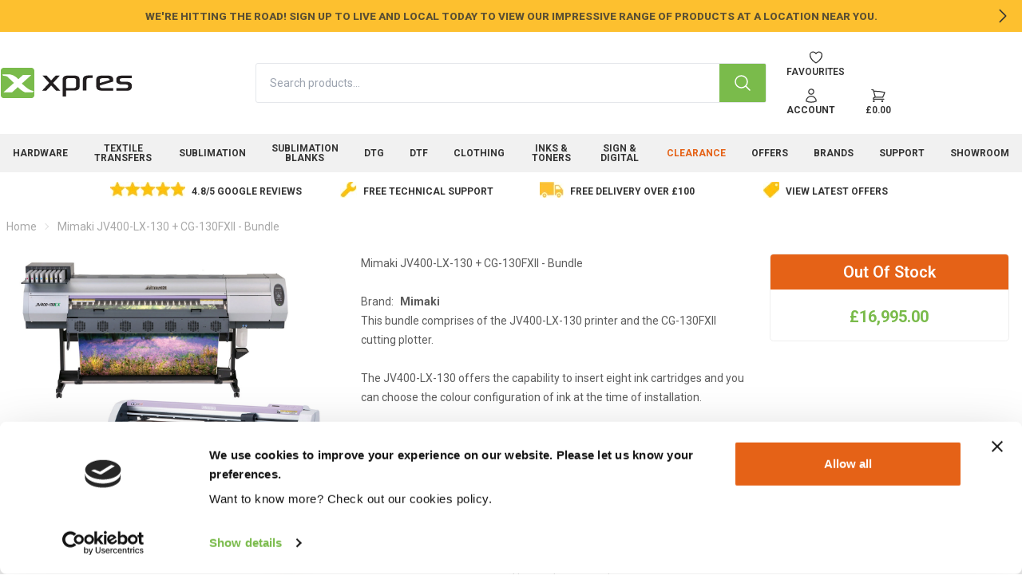

--- FILE ---
content_type: text/html; charset=utf-8
request_url: https://www.xpres.co.uk/mimaki-jv400-lx-130-cg-130fxii-bundle
body_size: 42142
content:


<!DOCTYPE html>
<html lang="en-GB">
<head>
    
<meta charset="utf-8"/>
<meta name="viewport" content="width=device-width, initial-scale=1.0">
<title>Mimaki JV400-LX-130 &#x2B; CG-130FXII - Bundle UK 2025</title>
<link rel="icon" type="image/x-icon" href="/globalassets/xpres/xp-square-logo.jpg">
<link rel="canonical" href="https://www.xpres.co.uk/mimaki-jv400-lx-130-cg-130fxii-bundle"/>
<meta name="description" content="This bundle comprises of the JV400-LX-130 printer and the CG-130FXII cutting plotter. The JV400-LX-130 offers the capability to insert eight ink cartridges and you can choose the colour configuration of ink at the time of installation.">
<meta property="og:type" content="product"/>
<meta property="og:title" content="Mimaki JV400-LX-130 &#x2B; CG-130FXII - Bundle UK 2025"/>
<meta property="og:description" content="This bundle comprises of the JV400-LX-130 printer and the CG-130FXII cutting plotter. The JV400-LX-130 offers the capability to insert eight ink cartridges and you can choose the colour configuration of ink at the time of installation."/>
<meta property="og:image" content="https://www.xpres.co.uk/globalassets/xpres/products/xp1917/0000952_mimaki-jv400-lx-130-cg-130fxii-bundle.jpg"/>
<meta property="og:image:alt" content="0000952_mimaki-jv400-lx-130-cg-130fxii-bundle"/>
<meta property="og:url" content="https://www.xpres.co.uk/mimaki-jv400-lx-130-cg-130fxii-bundle"/>
<meta property="og:site_name" content="Xpres"/>
<meta property="twitter:card" content="summary"/>
<meta property="twitter:site" content="Xpres"/>
<meta property="twitter:title" content="Mimaki JV400-LX-130 &#x2B; CG-130FXII - Bundle UK 2025"/>
<meta property="twitter:description" content="This bundle comprises of the JV400-LX-130 printer and the CG-130FXII cutting plotter. The JV400-LX-130 offers the capability to insert eight ink cartridges and you can choose the colour configuration of ink at the time of installation."/>
<meta property="twitter:image" content="https://www.xpres.co.uk/globalassets/xpres/products/xp1917/0000952_mimaki-jv400-lx-130-cg-130fxii-bundle.jpg"/>
<meta property="twitter:image:alt" content="0000952_mimaki-jv400-lx-130-cg-130fxii-bundle"/>
<meta property="twitter:url" content="https://www.xpres.co.uk/mimaki-jv400-lx-130-cg-130fxii-bundle"/>

    
    <link rel="stylesheet" type="text/css" href="/styles/main.css?v=pHgs-sFFrjI2zL_QnTWX-_Xxo9kLf1Q5o0Cz0PechQA" />
    <script defer src="/scripts/main.js?v=fHNKrjmSVu1MM5u9hRlDfpRX4KAfuMFmrNq8rkAp8Mo"></script>
    



    <script defer type="module">
        window.Alpine.store('cart').Get();
    </script>

    <script>
!function(T,l,y){var S=T.location,k="script",D="instrumentationKey",C="ingestionendpoint",I="disableExceptionTracking",E="ai.device.",b="toLowerCase",w="crossOrigin",N="POST",e="appInsightsSDK",t=y.name||"appInsights";(y.name||T[e])&&(T[e]=t);var n=T[t]||function(d){var g=!1,f=!1,m={initialize:!0,queue:[],sv:"5",version:2,config:d};function v(e,t){var n={},a="Browser";return n[E+"id"]=a[b](),n[E+"type"]=a,n["ai.operation.name"]=S&&S.pathname||"_unknown_",n["ai.internal.sdkVersion"]="javascript:snippet_"+(m.sv||m.version),{time:function(){var e=new Date;function t(e){var t=""+e;return 1===t.length&&(t="0"+t),t}return e.getUTCFullYear()+"-"+t(1+e.getUTCMonth())+"-"+t(e.getUTCDate())+"T"+t(e.getUTCHours())+":"+t(e.getUTCMinutes())+":"+t(e.getUTCSeconds())+"."+((e.getUTCMilliseconds()/1e3).toFixed(3)+"").slice(2,5)+"Z"}(),iKey:e,name:"Microsoft.ApplicationInsights."+e.replace(/-/g,"")+"."+t,sampleRate:100,tags:n,data:{baseData:{ver:2}}}}var h=d.url||y.src;if(h){function a(e){var t,n,a,i,r,o,s,c,u,p,l;g=!0,m.queue=[],f||(f=!0,t=h,s=function(){var e={},t=d.connectionString;if(t)for(var n=t.split(";"),a=0;a<n.length;a++){var i=n[a].split("=");2===i.length&&(e[i[0][b]()]=i[1])}if(!e[C]){var r=e.endpointsuffix,o=r?e.location:null;e[C]="https://"+(o?o+".":"")+"dc."+(r||"services.visualstudio.com")}return e}(),c=s[D]||d[D]||"",u=s[C],p=u?u+"/v2/track":d.endpointUrl,(l=[]).push((n="SDK LOAD Failure: Failed to load Application Insights SDK script (See stack for details)",a=t,i=p,(o=(r=v(c,"Exception")).data).baseType="ExceptionData",o.baseData.exceptions=[{typeName:"SDKLoadFailed",message:n.replace(/\./g,"-"),hasFullStack:!1,stack:n+"\nSnippet failed to load ["+a+"] -- Telemetry is disabled\nHelp Link: https://go.microsoft.com/fwlink/?linkid=2128109\nHost: "+(S&&S.pathname||"_unknown_")+"\nEndpoint: "+i,parsedStack:[]}],r)),l.push(function(e,t,n,a){var i=v(c,"Message"),r=i.data;r.baseType="MessageData";var o=r.baseData;return o.message='AI (Internal): 99 message:"'+("SDK LOAD Failure: Failed to load Application Insights SDK script (See stack for details) ("+n+")").replace(/\"/g,"")+'"',o.properties={endpoint:a},i}(0,0,t,p)),function(e,t){if(JSON){var n=T.fetch;if(n&&!y.useXhr)n(t,{method:N,body:JSON.stringify(e),mode:"cors"});else if(XMLHttpRequest){var a=new XMLHttpRequest;a.open(N,t),a.setRequestHeader("Content-type","application/json"),a.send(JSON.stringify(e))}}}(l,p))}function i(e,t){f||setTimeout(function(){!t&&m.core||a()},500)}var e=function(){var n=l.createElement(k);n.src=h;var e=y[w];return!e&&""!==e||"undefined"==n[w]||(n[w]=e),n.onload=i,n.onerror=a,n.onreadystatechange=function(e,t){"loaded"!==n.readyState&&"complete"!==n.readyState||i(0,t)},n}();y.ld<0?l.getElementsByTagName("head")[0].appendChild(e):setTimeout(function(){l.getElementsByTagName(k)[0].parentNode.appendChild(e)},y.ld||0)}try{m.cookie=l.cookie}catch(p){}function t(e){for(;e.length;)!function(t){m[t]=function(){var e=arguments;g||m.queue.push(function(){m[t].apply(m,e)})}}(e.pop())}var n="track",r="TrackPage",o="TrackEvent";t([n+"Event",n+"PageView",n+"Exception",n+"Trace",n+"DependencyData",n+"Metric",n+"PageViewPerformance","start"+r,"stop"+r,"start"+o,"stop"+o,"addTelemetryInitializer","setAuthenticatedUserContext","clearAuthenticatedUserContext","flush"]),m.SeverityLevel={Verbose:0,Information:1,Warning:2,Error:3,Critical:4};var s=(d.extensionConfig||{}).ApplicationInsightsAnalytics||{};if(!0!==d[I]&&!0!==s[I]){var c="onerror";t(["_"+c]);var u=T[c];T[c]=function(e,t,n,a,i){var r=u&&u(e,t,n,a,i);return!0!==r&&m["_"+c]({message:e,url:t,lineNumber:n,columnNumber:a,error:i}),r},d.autoExceptionInstrumented=!0}return m}(y.cfg);function a(){y.onInit&&y.onInit(n)}(T[t]=n).queue&&0===n.queue.length?(n.queue.push(a),n.trackPageView({})):a()}(window,document,{src: "https://js.monitor.azure.com/scripts/b/ai.2.gbl.min.js", crossOrigin: "anonymous", cfg: { instrumentationKey:'c543169e-a692-4d30-9192-79f69876f9dc', disableCookiesUsage: false }});
</script>

    


<script id="Cookiebot" src="https://consent.cookiebot.com/uc.js" data-cbid="bfde02fe-e3ab-451a-aa3e-6e6b3816a9a3" type="text/javascript"></script>


<!-- Google tag (gtag.js) -->
<script async src="https://www.googletagmanager.com/gtag/js?id=G-11VBGBF8Z7"></script>
<script>
  window.dataLayer = window.dataLayer || [];
  function gtag(){dataLayer.push(arguments);}
  gtag('js', new Date());

  gtag('config', 'G-11VBGBF8Z7');
</script>

<!-- Google Tag Manager -->
<script>(function(w,d,s,l,i){w[l]=w[l]||[];w[l].push({'gtm.start':
new Date().getTime(),event:'gtm.js'});var f=d.getElementsByTagName(s)[0],
j=d.createElement(s),dl=l!='dataLayer'?'&l='+l:'';j.async=true;j.src=
'https://www.googletagmanager.com/gtm.js?id='+i+dl;f.parentNode.insertBefore(j,f);
})(window,document,'script','dataLayer','GTM-WMZLDLV');</script>
<!-- End Google Tag Manager -->



<!--Start of Tawk.to Script-->
<script type="text/javascript">
var Tawk_API=Tawk_API||{}, Tawk_LoadStart=new Date();
(function(){
var s1=document.createElement("script"),s0=document.getElementsByTagName("script")[0];
s1.async=true;
s1.src='https://embed.tawk.to/593a6291b3d02e11ecc68fdc/default';
s1.charset='UTF-8';
s1.setAttribute('crossorigin','*');
s0.parentNode.insertBefore(s1,s0);
})();
</script>
<!--End of Tawk.to Script-->


<script async type='text/javascript' src='https://static.klaviyo.com/onsite/js/VJbFKW/klaviyo.js?company_id=VJbFKW'></script>
<script type="text/javascript"> 
          //Initialize Klaviyo object on page load
          !function(){if(!window.klaviyo){window._klOnsite=window._klOnsite||[];try{window.klaviyo=new Proxy({},{get:function(n,i){return"push"===i?function(){var n;(n=window._klOnsite).push.apply(n,arguments)}:function(){for(var n=arguments.length,o=new Array(n),w=0;w<n;w++)o[w]=arguments[w];var t="function"==typeof o[o.length-1]?o.pop():void 0,e=new Promise((function(n){window._klOnsite.push([i].concat(o,[function(i){t&&t(i),n(i)}]))}));return e}}})}catch(n){window.klaviyo=window.klaviyo||[],window.klaviyo.push=function(){var n;(n=window._klOnsite).push.apply(n,arguments)}}}}(); </script>


<link rel="preconnect" href="https://fonts.googleapis.com">
<link rel="preconnect" href="https://fonts.gstatic.com" crossorigin>
<link href="https://fonts.googleapis.com/css2?family=Roboto:wght@700&display=swap" rel="stylesheet">


<script>
window.onload = function () {
  const el = document.getElementById("insert-countdown");

  if (el) {
    const countDownDate = new Date("June 16, 2025 07:00:00").getTime();

    function updateCountdown() {
      const now = new Date().getTime();
      const distance = countDownDate - now;

      if (distance > 0) {
        const days = Math.floor(distance / (1000 * 60 * 60 * 24));
        const hours = Math.floor((distance % (1000 * 60 * 60 * 24)) / (1000 * 60 * 60));

        let countdownText = `<a href="/print-and-pizza">PRINT & PIZZA <span class="hide-mobile">COUNTDOWN <span class="countdown">`;

        if (days === 0) {
          countdownText += `${hours} HOURS</span> – RSVP NOW</a>`;
        } else {
          countdownText += `${days} DAYS ${hours} HOURS</span></span> – RSVP NOW</a>`;
        }

        el.innerHTML = countdownText;

        setTimeout(updateCountdown, 60000); // Update every 1 minute
      }
    }

    updateCountdown(); // Initial call
  }
};
</script>


<style>
 .CardBlock > a {width:100%;}
 .CardBlock .card {width:100%;}
 .partial {height:100%;}
.half .half {grid-column: span 6;}
.content-area:not(.carousel),
.footer {place-items: unset;}
.mr-8 {margin-right: 2rem;}
.divider {grid-column: span 12;}
.rounded-none {
  --rounded-box: 0px;
}
.seo-blog a{text-decoration:underline !important;}
.video-responsive{
overflow:hidden;
padding-bottom:56.25%;
position:relative;
height:0;
}
.video-responsive iframe{
left:0;
top:0;
height:100%;
width:100%;
position:absolute;
}
.HeroBlock.flex-row-reverse .hero-content{
    flex-direction: row-reverse;
}

/* HARDWARE PAGES */ 
.hardware-hide {
  display: none !important;
}
.klaviyo-form .content-area{display:block;}
.klaviyo-form form{max-width: 600px;margin: 0 !important;}
div.card-body.flex.flex-col.items-center.flex-none span.text-base-content.font-bold{display:none;}
.ebook-hide .latest-news{display:none;}
.ebook-hide .footer-block{margin-top:200px}
.pizza-card .card-body h2 {color:#7abb4a}
.ebook h1{font-size:40px;}
.EPiServerForms{margin:0;max-width:600px;}
.EPiServerForms .Form__Element .Form__Element__Caption{display:none;}
.EPiServerForms .FormSubmitButton{background-color: #e56217 !important;margin-left: 0 !important;border: 1px solid #e56217 !important;width: 100% !important;font-size: 24px !important;padding: 28px !important;max-width: 600px !important;margin-bottom: 10px;}
.EPiServerForms .FormSubmitButton:hover{background-color: #333 !important;border: 1px solid #333 !important;}
.EPiServerForms textarea{padding-top:10px; min-height:100px;}
.modal-box{padding: 0 10px;}
.cic-form{position: sticky;    top: 30px;    align-self: start;}

/* NOTIFICATION */ 
.notification-slider a{font-weight:700;text-decoration:none;font-size: .85rem;}
.notification-slider p{text-align:center;}
.notification-slider button.btn{background-color: transparent;border:none;}
.notification-slider-loggedout .bg-accent {background-color: #fec02f;}
.bg-accent {background-color: #fec02f;}

/* HEADER */ 
.header .bg-base-100 .navbar{padding:16px 0;}
.navbar-center .rounded-full{border-radius:3px;}
.btn-ghost.btn-active, .btn-ghost:hover{--tw-bg-opacity: 0;color:#7abb4a;}
.navbar-end .w-72{max-width: 158px;}
.navbar-end .max-w-screen-sm{max-width:430px;}
.navbar-end .shadow-xl{--tw-shadow: 0 20px 25px -5px rgba(0,0,0,.5),0 8px 10px -6px rgba(0,0,0,.5);}
.navbar-end .minibasket-item .text-right .text-neutral-soft{display:none;}
.navbar-end .minibasket-item .leading-7{line-height:1.2rem;}
.navbar-end .minibasket-item .btn-circle .w-6{width: 1.2rem; color: #8c8c8c;}
.navbar-end .minibasket-item .text-right .text-primary{font-weight:bold; line-height:1.2rem;}
.navbar-end .minibasket-item .col-span-3 span .text-primary{font-weight:bold;padding-left:5px;}
.breadcrumbs{color: #a9a9a9;}
.breadcrumbs a{font-weight:400 !important}

/* MENU */ 
.countdown{background-color: #333;color: white;padding: 2px 4px;margin: 0 4px;}
.MegaMenuBlock .btn{font-size: .75rem;font-weight:700;}
.MegaMenuBlock a{font-size: .82rem; }
.MegaMenuBlock .LinkListBlock li a{font-weight:normal !important;}
@media screen and (min-width: 768px) {.MegaMenuBlock .LinkListBlock li:first-child a{text-transform:uppercase; font-weight:bold !important;}}
.MegaMenuBlock .clothing-continued li:first-child a{text-transform:capitalize;font-weight:normal !important;}
.MegaMenuBlock .card{border:none;}
.MegaMenuBlock .shop-by-brand .content-area{gap:0;}
.MegaMenuBlock .menu-bn20{margin:0;background-image: url(/globalassets/xpres/navigation/image-links/BN-20A.jpg);background-position: left;}
.MegaMenuBlock .menu-image div{align-items: center!important;justify-content: center!important;width: 100%!important;display: flex!important;height: 100%!important;}
.MegaMenuBlock .menu-image div p{;text-align: center;padding: 0 15px;}
.MegaMenuBlock .menu-image div a{font-size: 24px;font-weight: 700;text-transform: uppercase;line-height: 28px; color: #fff;margin-bottom: 0;text-shadow: 2px 2px 11px #000;text-decoration:none;}
.navbar-brands figure{padding:0 40px;}
div.drawer-content.flex.flex-col.hidden.md\:flex > div.w-full.navbar.min-h-8.p-0{background-color:#f1f1f1;}
div.homepage-carousel > div > button.btn{background: rgba(0, 0, 0, 0.4);border:0;margin-right:5px !important;margin-left:5px !important;}
div.homepage-carousel > div > button.btn:hover{background: rgba(0, 0, 0, 1);}div.homepage-carousel > div > button.btn svg{color:#fff;width: 20px;height: 20px;}
.MegaMenuBlock .LinkListBlock li a:hover{text-decoration:underline !important;}
div.menu-carousel > div > button.btn{background: rgba(0, 0, 0, 0.4);border:0;margin-right:5px !important;margin-left:5px !important;}
div.menu-carousel > div > button.btn:hover{background: rgba(0, 0, 0, 1);}div.menu-carousel > div > button.btn svg{color:#fff;width: 20px;height: 20px;}
.menu-carousel .partial a:hover img, .menu-carousel .CardBlock a:hover img {opacity: 1;}
.menu-carousel .card:hover{border:0;}
.menu-width-1000 .container{max-width:1024px;}
div.block.LinkListBlock.menu-mugs.full > ul > li:nth-child(2) > a::after, div.block.LinkListBlock.menu-mugs.full > ul > li:nth-child(3) > a::after, div.block.LinkListBlock.menu-mugs.full > ul > li:nth-child(5) > a::after, div.block.LinkListBlock.menu-packaging.full > ul > li:nth-child(2) > a::after, div.block.LinkListBlock.menu-drinkware.full > ul > li:nth-child(4) > a::after,   div.block.LinkListBlock.menu-home.full > ul > li:nth-child(2) > a::after,  div.block.LinkListBlock.menu-home.full > ul > li:nth-child(3) > a::after,  div.block.LinkListBlock.menu-home.full > ul > li:nth-child(7) > a::after {
content: "Popular";background-color: #dc3545;color: white;font-weight: bold;margin-left: 5px;padding: 2px 6px;border-radius: 3px;font-size: 10px;}
div.block.LinkListBlock.menu-packaging.full > ul > li:nth-child(5) > a::after
{content: "NEW";background-color: #9fc043;color: white;font-weight: bold;margin-left: 5px;padding: 2px 6px;border-radius: 3px;font-size: 10px;}
.christmas a {color:red;}
.menu-blanks .my-2{margin-bottom: .2rem;margin-top: .2rem;}
div.drawer-side.invisible.absolute.top-0.left-0.h-full.full.bg-base-100.p-2 {height: auto;}
.stock-message{border: solid 4px #e56217;margin-top: 20px;padding-top: 20px;border-radius: 10px;}
.notification-slider .bg-accent{background-color: #fdc02f;}
div.bg-neutral.z-30.relative{background-color:white;margin: 0 0 50px 0;}
.second-level{z-index: -100;}
.navbar .second-level a{background: white;border: 0;padding:0;}
.navbar .second-level{position: absolute;top: 48px;margin-left: 50%;}
.navbar .second-level::before {position: relative;top: 4px;left: -4px;}
.navbar .googlereviews{left: -498px;}
.navbar .googlereviews::before {content:url('/globalassets/xpres/googlereviews.jpg'); }
.navbar .xprestechnical{left: -210px;}
.navbar .xprestechnical::before {content:url('/globalassets/xpres/freetechnicalsupport.jpg'); }
.navbar .freedelivery{left: 40px;}
.navbar .freedelivery::before {content:url('/globalassets/xpres/freedelivery.jpg');}
.navbar .latestoffers{left: 320px;}
.navbar .latestoffers::before {content:url('/globalassets/xpres/offers.jpg'); }
@media screen and (max-width: 1200px) {.navbar .second-level{display:none;}
div.bg-neutral.z-30.relative{background-color:white;margin: 0;}}

/* MOBILE MENU */
div.drawer-side > div > div > div > div > div.content-area{position:absolute; top:80px;}
.menu :where(li.bordered>*){border-right-width: 0;}

/* CARDS */ 
.card, a .card:focus, a .card:hover{border:1px solid #eee;box-shadow: none;}
.CardBlock .card, .CardBlock .card:hover, .CardBlock .card:focus{border:none;box-shadow: none;}
.CardBlock .card.bordered, .CardBlock .card.bordered:hover {line-height: 44px;border: solid 1px #eee;}
.card-border .card, .card-border .card:hover, .card-border .card:focus{border:1px solid #eee;box-shadow: none;}
.navbar-end .card{box-shadow: var(--tw-ring-offset-shadow,0 0 #0000),var(--tw-ring-shadow,0 0 #0000),var(--tw-shadow);}
.card-title{display:block; text-align: center;}
.CardBlock a:hover img {opacity: .8;}
.partial a:hover img {opacity: .8;}

.content-centre {text-align: center;}

/* FOOTER */ 
.elfsight .content-area{display:block;}
.footer-title{opacity:1;color:#333;font-size: 0.9rem;}
.footer-block .LinkListBlock a{font-size: 0.9rem;line-height: 28px;}
.footer-block .LinkListBlock a, .footer-block .footer-contact a, .footer-block p{color: #959595;}
.footer-block .footer-social a svg{fill:#959595;}
.footer-block .footer-social a:hover svg{fill:#7abb4a;}
.footer-block .CollapseBlock .collapse-title{padding: 1rem 3rem 0 0.5rem;font-size: 0.9rem;}
.footer-block .CollapseBlock .collapse-title:after{display:none;}
@media (max-width: 640px){
.footer-block .CollapseBlock .collapse-title{padding-left:0;border-bottom: 1px solid #eaeaea;}
.footer-block .CollapseBlock .collapse-title:after{right: 0.4rem;left: unset;display:block;}
.footer-block .content-area:not(.carousel){gap:0;}
.footer-block .CollapseBlock .content-area:not(.carousel){gap:1rem;}
.footer-block .CollapseBlock .collapse-content{padding:0;}
.footer-block .CollapseBlock .collapse-content .content-area{margin:10px 0;}
}

/* PRODUCT PAGE */
div.gap-0.striped>:nth-child(odd of div){background-color: transparent}
div.gap-0.striped .collapse{border: 1px solid #ddd; border-radius: 7px;margin-bottom: 20px;width: calc(100% - 2rem);}
div.gap-0.striped .collapse:hover{background-color:#eee;}
div.gap-0.striped .collapse:hover{background-color:#eee;}
div.gap-0.striped .collapse-open{border:0;}
div.gap-0.striped .collapse-open:hover{background-color:#fff;}
div.gap-0.striped .collapse-open .collapse-title{border-bottom: 1px solid #ddd; border-radius: 0;}
div.gap-0.striped .collapse .collapse-title{padding-left: 20px;font-size: 18px;font-weight: 400;    text-transform: uppercase;}
div.gap-0.striped .collapse .collapse-title:after{left: unset;right: 30px;color:#333;}
.collapse-content{padding:0;} 
/*@media screen and (max-width: 768px) {div.gap-0.striped{padding-left:1rem;padding-right:1rem;}}*/ 
#specification .card{border:0;}
#specification .max-w-screen-md{max-width:1000px;}
@media screen and (min-width: 768px){#specification .card .grid-cols-\[200px_auto\]{grid-template-columns: 400px auto;}}
.EpsFile .btn, .ArchiveFile .btn, .DocumentFile .btn{border:0; background-color: #7abb4a;color: white;max-width: 500px;margin: 0 auto;}
.EpsFile .btn:hover .ArchiveFile .btn:hover, .DocumentFile .btn:hover{border:0; background-color:#49702d;}
.EpsFile:first-of-type, .content-area .ArchiveFile:first-of-type, .content-area .DocumentFile:first-of-type{margin-top:20px;height:auto;}
div.gap-0.striped > div.content-area > .CollapseBlock:nth-child(1) > .collapse{margin-top:30px;}
#specification .card .card-body{gap:0;}
#specification .card .card-body div{padding: 15px;font-weight:400;}
#specification .card .card-body div:nth-child(4n-7), #specification .card .card-body div:nth-child(4n-6){background-color: #eee;}
div.gap-0.striped > div.w-full.py-8{background-color: #f6f6f6;line-height: 28px;padding-right:20px;padding-left:20px;}
@media (min-width: 1024px){div.gap-0.striped > div.w-full.py-8{padding: 40px 22%;}}
.xp-center{padding: 0 20px;margin:0;}
.xp-center img{margin:0 auto;}
.bg-neutral{background-color:#f6f6f6;}
.bg-finance{background-color:#f0f0f0;}
.viewoptions h2{margin-top:.8em;}
div.ProductMaster div.flex.flex-row.justify-between.items-center.gap-4.mt-4.lg\:mt-0 > div:nth-child(3) > div{margin-top:10px; text-align:center;}
.product-icons img{margin:0 20px 0 0;display: inline-block;max-height:60px;}
div.col-span-12.md\:col-span-3 .partial.full .card .card-body{align-items: self-start;flex-direction: column;gap: 0; padding: 5px 10px 5px 10px;}
div.col-span-12.md\:col-span-3 .partial.full .card .card-body .text-primary, div.col-span-12.md\:col-span-3 .partial.Sku.full .card .card-body .card-title{font-size: 16px;}

.gallery{margin-bottom: 20px;}
.gallery .carousel-item img{border: 1px solid #eee;}
.hardware-banner img{border-radius:6px;}
div.flex-grow > div:nth-child(2) > div.container.px-4.md\:mx-auto.my-4 > div.col-span-12.md\:col-span-4 > div > div > div.btn-group.mx-auto.my-4{width: 100%;margin-top: 0;}
.container div .w-full .btn-group label{width: 32.66%; border-radius: 3px;}
.container div .w-full .btn-group label:not(:first-child):not(:last-child){margin: 0 1%;}
.container div .w-full .btn-group label:before{background-image: url('/globalassets/xpres/products/printer.png');background-size: 24px;width: 24px; height: 24px;content:"";margin-right: 5px;}
.container div .w-full .btn-group label:nth-child(2):before{background-image: url('/globalassets/xpres/products/quote.png');}
.container div .w-full .btn-group label:nth-child(3):before{background-image: url('/globalassets/xpres/products/mail.png');}
@media screen and (max-width: 640px) {.container div .w-full .btn-group label:before{display:none;}}
.view-finance{width: 100%;}
.view-finance label{width: 100%;}
.view-finance label:before{background-image: url('/globalassets/xpres/products/finance.png');background-size: 24px;width: 24px; height: 24px;content:"";margin-right: 5px;}
div.card.w-100.card-compact.text-center.overflow-hidden .add-to-basket{margin-top:10px;}
div.card-body.flex.flex-col.items-center.flex-none{padding-top:0}
.add-to-basket-input{margin-right:5px;}
.add-to-basket input[type=number]::-webkit-inner-spin-button, 
.add-to-basket input[type=number]::-webkit-outer-spin-button {opacity: 1;}
.ProductMaster .add-to-basket{margin-top:0;}
.rounded-l {border-top-left-radius: 0.3rem;border-bottom-left-radius: 0.3rem;}
.rounded-l-none {border-bottom-left-radius: 0;border-top-left-radius: 0;}
div.card-title.p-2.justify-center.bg-primary.text-primary-content{background-color:#f6f6f6;}
div.card-title.p-2.justify-center.bg-primary.text-primary-content > h2{color: #8c8c8c;font-size: 13px;text-transform: uppercase;}
div.col-span-12.md\:col-span-5.prose.prose-sm{padding:0 15px;}
div.col-span-12.md\:col-span-4.relative > div.absolute.top-0.left-0.flex.flex-col.pl-2.pt-2.gap-2 > div.badge{margin:5px 0 0 5px;}
.free-shipping-message .content-area{display:block;}
#free-shipping-message{text-align: center;}
#free-shipping-message a{text-decoration:underline;}

/* CALCULATORS */
.ReactFinanceCalculator{max-width: 1200px;margin: 60px auto;border-radius: 5px;}
.ReactFinanceCalculator select{width: 100%;height: 50px;padding: 12px;border-radius: 4px;border: 1px solid #ddd;}
.ReactFinanceCalculator input{width: 90%;height: 50px;padding: 12px;border-radius: 4px;border: 1px solid #ddd;float:right;}
.ReactFinanceCalculator #basic-addon1{line-height: 50px;}
.ReactFinanceCalculator label{font-weight: 900;color: #333;font-size: 16px;line-height: 36px;}
.ReactFinanceCalculator th, .ReactFinanceCalculator td{padding:20px;}
.ReactFinanceCalculator th{border-right-width: 1px;}
.ReactFinanceCalculator table{font-size:16px;background-color:white;border-radius:5px;}

/* FORMS */
.EPiServerForms .FormTextbox__Input, .EPiServerForms select{border:1px solid #999 !important;}
#\34 0c49f25-5740-4146-886c-1716d86bf539
.EPiServerForms .FormSubmitButton{width: 100% !important;margin: 0 !important;}
.EPiServerForms .Form__Element label, .Form__Title{text-align:left; !important;}
.Form__MainBody . FormRecaptcha {margin: 0;}

/* MISC */ 
h1{margin-bottom: 1.5rem !important;}
.btn-outline {border-width:2px;}
a {text-decoration:none !important; font-weight:bold !important;}
.col-span-4 {grid-column: span 4/span 4;}
.fw700{font-weight:700;}
.badge-grey{color:#fff; background-color:#333;border:0;}
body > div:nth-child(1) > div.flex-grow > div:nth-child(2) > div > p{text-align:center;}
body > div:nth-child(1) > div.flex-grow > div.content-area > div > div > div > a > div > figure{align-items: start;}
body > div:nth-child(1) > div.flex-grow > div.container.w-full.mt-4.mx-auto > div > div > a > div > figure{align-items: start;}
.card figure{align-items: start;}
body > div:nth-child(1) > div.flex-grow.mt-4{margin-top:0 !important;}
div.full.md\:col-span-6.lg\:col-span-4.xl\:col-span-3.card.card-compact.bg-neutral.relative > div.absolute.top-2.right-2{display:none;}
.showroom-carousel {width: 66.67%; margin: 0 auto; }
.featured-products {text-align:center; margin:2rem;}
.featured-products .tab-content {display: none;}
.featured-products .tab-content.active {display: block;}
.featured-products .tab-button.active {border:1px solid #333;}
.featured-products .tab-button{margin:2px;}
.featured-products p a{text-decoration:underline !important;}
.badge-green{color:#fff; background-color:#89b95a;}
.badge-red{color:#fff; background-color:#ea5959;}
.badge-blue{color:#fff; background-color:#41bee5;}


/* SPACING */ 
.m-12{margin: 3rem;}
.mb-9{margin-bottom: 2.25rem;}
.mb-10{margin-bottom: 2.5rem;}
.mb-11{margin-bottom: 2.75rem;}
.mb-12{margin-bottom: 3rem;}
.mb-14{margin-bottom: 3.5rem;}
.mb-16{margin-bottom: 4rem;}
.mb-20{margin-bottom: 5rem;}
.mb-24{margin-bottom: 6rem;}
.mb-28{margin-bottom: 7rem;}
.mb-32{margin-bottom: 8rem;}
.mb-36{margin-bottom: 9rem;}
.mb-40{margin-bottom: 10rem;}
.mb-44{margin-bottom: 11rem;}
.mb-48{margin-bottom: 12rem;}
.mb-52{margin-bottom: 13rem;}
.mb-56{margin-bottom: 14rem;}
.mb-60{margin-bottom: 15rem;}
.mb-64{margin-bottom: 16rem;}
.mb-72{margin-bottom: 18rem;}
.mb-80{margin-bottom: 20rem;}
.mb-96{margin-bottom: 24rem;}
.mt-9{margin-top: 2.25rem;}
.mt-10{margin-top: 2.5rem;}
.mt-11{margin-top: 2.75rem;}
.mt-12{margin-top: 3rem;}
.mt-14{margin-top: 3.5rem;}
.mt-16{margin-top: 4rem;}
.mt-20{margin-top: 5rem;}
.mt-24{margin-top: 6rem;}
.mt-28{margin-top: 7rem;}
.mt-32{margin-top: 8rem;}
.mt-36{margin-top: 9rem;}
.mt-40{margin-top: 10rem;}
.mt-44{margin-top: 11rem;}
.mt-48{margin-top: 12rem;}
.mt-52{margin-top: 13rem;}
.mt-56{margin-top: 14rem;}
.mt-60{margin-top: 15rem;}
.mt-64{margin-top: 16rem;}
.mt-72{margin-top: 18rem;}
.mt-80{margin-top: 20rem;}
.mt-96{margin-top: 24rem;}

.pb-9{padding-bottom: 2.25rem;}
.pb-10{padding-bottom: 2.5rem;}
.pb-11{padding-bottom: 2.75rem;}
.pb-12{padding-bottom: 3rem;}
.pb-14{padding-bottom: 3.5rem;}
.pb-16{padding-bottom: 4rem;}
.pb-20{padding-bottom: 5rem;}
.pb-24{padding-bottom: 6rem;}
.pb-28{padding-bottom: 7rem;}
.pb-32{padding-bottom: 8rem;}
.pb-36{padding-bottom: 9rem;}
.pb-40{padding-bottom: 10rem;}
.pb-44{padding-bottom: 11rem;}
.pb-48{padding-bottom: 12rem;}
.pb-52{padding-bottom: 13rem;}
.pb-56{padding-bottom: 14rem;}
.pb-60{padding-bottom: 15rem;}
.pb-64{padding-bottom: 16rem;}
.pb-72{padding-bottom: 18rem;}
.pb-80{padding-bottom: 20rem;}
.pb-96{padding-bottom: 24rem;}
 
@media (max-width: 1024px){
.lg:col-span-9{grid-column: span 9/span 12;}
}

@media (max-width: 767px){
.ProductMaster .add-to-basket button::before {content: 'Add';display: block;}
.ProductMaster .add-to-basket button {
    color: transparent; position: relative;padding: 0 1em; width: auto; width: 62px;margin-right: 48px;padding-top: 16px;}
.ProductMaster .add-to-basket button::before {color: #ffffff;position: relative;display: inline-block;text-align: center;}
.viewoptions{display:none;}

div.flex-grow > div.container.mx-4.md\:mx-auto{margin-left:0;margin-right:0}
.Sku .add-to-basket button::before {content: 'Add';display: block;}
.Sku .add-to-basket button {
    color: transparent; position: relative;padding: 0 1em; width: auto; width: 62px;margin-right: 8px;padding-top: 16px;}
.Sku .add-to-basket button::before {color: #ffffff;position: relative;display: inline-block;text-align: center;}
.Sku .w-96{width:88px;}
.Sku .flex .card-compact .card-body{gap:0.7rem !important;}
}

@media (min-width: 1024px){
.lg\:w-3\/4{width: 75%;}
}

/* IFRAMES */ 
.cost-calculator{height:1288px;}
.roi-calculator{height:3500px;}
.vanilla-designer{height:850px;}
.epson-form{height:1800px;}

@media screen and (min-width: 640px) {
.cost-calculator{height:854px;}
.roi-calculator{height:2500px;}
}

@media screen and (min-width: 768px) {

.roi-calculator{height:2200px;}

}
@media screen and (max-width: 768px) {.hide-mobile{display:none;}}
@media screen and (min-width: 1024px) {


}

@media screen and (min-width: 1280px) {

.roi-calculator{height:1800px;}
}

@media screen and (min-width: 1536px) {


}
@media (min-width: 1280px) {
    .xl\:block {
        display: block;
    }
}
</style>


<style>
@media (max-width: 640px){
footer .quarter {
grid-column: span 12/span 12;
}}
.carousel-item{height:auto !important;}
.rounded-r-none {
    border-bottom-right-radius: 0;
    border-top-right-radius: 0;
}
</style>


<!-- Meta Pixel Code -->
<script>

!function(f,b,e,v,n,t,s)

{if(f.fbq)return;n=f.fbq=function(){n.callMethod?

n.callMethod.apply(n,arguments):n.queue.push(arguments)};

if(!f._fbq)f._fbq=n;n.push=n;n.loaded=!0;n.version='2.0';

n.queue=[];t=b.createElement(e);t.async=!0;

t.src=v;s=b.getElementsByTagName(e)[0];

s.parentNode.insertBefore(t,s)}(window, document,'script',

'https://connect.facebook.net/en_US/fbevents.js');

fbq('init', '975138186452153');

fbq('track', 'PageView');
</script>
<noscript><img height="1" width="1" style="display:none"

src="https://www.facebook.com/tr?id=975138186452153&ev=PageView&noscript=1"

/></noscript>
<!-- End Meta Pixel Code -->
 


<script>
document.addEventListener('DOMContentLoaded', function () {
    // Find the div with the class 'navbar-end'
    var navbarEndDiv = document.querySelector('.navbar-end');
    
    if (navbarEndDiv) {
        // Create a new div element and set its innerHTML to the provided HTML code
        var newDiv = document.createElement('div');
        newDiv.innerHTML = `
            <div x-data="" class="dropdown dropdown-hover dropdown-end" @click="window.location = '/login?ReturnUrl=%2Fmy-account%2Fmy-favourites'">
    <label tabindex="0" class="btn btn-ghost">
        <span class="indicator flex flex-col items-center">
            <svg xmlns="http://www.w3.org/2000/svg" class="h-5 w-5">
                <use xlink:href="/images/icons.svg#heart-icon"></use>
            </svg>
            <span class="text-xs hidden md:block">Favourites</span>
            
        </span>
    </label>
</div>
        `;

        // Insert the new div at the start of navbar-end
        navbarEndDiv.insertBefore(newDiv, navbarEndDiv.firstChild);
    }
});

</script>


<script>function loadScript(a){var b=document.getElementsByTagName("head")[0],c=document.createElement("script");c.type="text/javascript",c.src="https://tracker.metricool.com/resources/be.js",c.onreadystatechange=a,c.onload=a,b.appendChild(c)}loadScript(function(){beTracker.t({hash:"db85c94faec0b5a5301c2cca9ac96d14"})});</script>


<!-- Hotjar Tracking Code for https://www.xpres.co.uk/ -->
<script>
    (function(h,o,t,j,a,r){
        h.hj=h.hj||function(){(h.hj.q=h.hj.q||[]).push(arguments)};
        h._hjSettings={hjid:5249452,hjsv:6};
        a=o.getElementsByTagName('head')[0];
        r=o.createElement('script');r.async=1;
        r.src=t+h._hjSettings.hjid+j+h._hjSettings.hjsv;
        a.appendChild(r);
    })(window,document,'https://static.hotjar.com/c/hotjar-','.js?sv=');
</script>

    
</head>

<body class="antialiased h-full ">
<div class="flex flex-col h-screen">
    
    <div  class="w-full z-40">
        
<div class="content-area">

<!-- Google Tag Manager (noscript) -->
<noscript><iframe src="https://www.googletagmanager.com/ns.html?id=GTM-5RMTT44G"
height="0" width="0" style="display:none;visibility:hidden"></iframe></noscript>
<!-- End Google Tag Manager (noscript) -->
<div class="block CarouselBlock notification-slider bg-accent full">

<div ax-load x-data="carousel" x-init='Init(false, 3500, true)' @mouseover="pause = true" @mouseleave="pause = false" x-intersect:enter="pause = false; update()" x-intersect:leave="pause = true" class="w-full rounded relative">
    
<div class="carousel content-area" x-ref="container"><div class="block BannerBlock carousel-item bg-accent text-accent-content full">

<div class="w-full prose prose-sm py-2">
    
<p style="text-align: center;"><a href="/live-and-local-2026"><strong>WE'RE HITTING THE ROAD! SIGN UP TO LIVE AND LOCAL TODAY TO VIEW OUR IMPRESSIVE RANGE OF PRODUCTS AT A LOCATION NEAR YOU.</strong></a></p>
</div></div><div class="block BannerBlock carousel-item bg-accent text-accent-content full">

<div class="w-full prose prose-sm py-2">
    
<p style="text-align: center;"><a title="Subli blanks" href="/sublimation-blanks">VALENTINES OFFER - 10% OFF A WIDE RANGE OF SUBLIMATION BLANKS&nbsp;</a></p>
</div></div><div class="block BannerBlock carousel-item bg-accent text-accent-content full">

<div class="w-full prose prose-sm py-2">
    
<p style="text-align: center;"><a title="ORCA MUGS" href="/orca-coating-mugs" target="_blank" rel="noopener">ORCA SUBLIMATION MUGS NOW FROM JUST 75p</a></p>
</div></div></div>

        <button @click="scrollTo(prev)" x-show="prev !== null" class="btn left-0 top-[calc(50%-1.5rem)] absolute">
            <span class="sr-only">
                previous
            </span>
            <svg>
                <use xlink:href="/images/icons.svg#chevron-left-icon"></use>
            </svg>
        </button>
        <button @click="scrollTo(next)" x-show="next !== null" class="btn right-0 top-[calc(50%-1.5rem)] absolute">
            <span class="sr-only">
                next
            </span>
            <svg>
                <use xlink:href="/images/icons.svg#chevron-right-icon"></use>
            </svg>
        </button>
</div></div></div>
    </div>

    
<header class="header ">
    <div class="bg-base-100 z-40 relative">
        <div class="navbar md:m-auto container bg-base-100 ">
            <div class="navbar-start md:hidden">
                <div x-data class="flex-none lg:hidden">
                    <label for="mobile-menu" :class="$store.site.showMenu ? 'swap-active' : ''" class="btn btn-circle btn-ghost swap swap-rotate z-50" tabindex="0" @click.stop>
                        <svg xmlns="http://www.w3.org/2000/svg" fill="none" viewBox="0 0 24 24" class="swap-off inline-block w-6 h-6 stroke-current">
                            <use xlink:href="/images/icons.svg#menu-icon"></use>
                        </svg>
                        <svg xmlns="http://www.w3.org/2000/svg" fill="none" viewBox="0 0 24 24" class="swap-on w-6 h-6 stroke-current">
                            <use xlink:href="/images/icons.svg#close-icon"></use>
                        </svg>
                    </label>
                    <label for="mobile-search" :class="$store.site.showSearch ? 'swap-active' : ''" class="btn btn-circle btn-ghost swap swap-rotate" tabindex="0" @click.stop>
                        <svg xmlns="http://www.w3.org/2000/svg" fill="none" viewBox="0 0 24 24" class="swap-off inline-block w-6 h-6 stroke-current">
                            <use xlink:href="/images/icons.svg#search-icon"></use>
                        </svg>
                        <svg xmlns="http://www.w3.org/2000/svg" fill="none" viewBox="0 0 24 24" class="swap-on w-6 h-6 stroke-current">
                            <use xlink:href="/images/icons.svg#close-icon"></use>
                        </svg>
                    </label>
                </div>
            </div>
            <div class="navbar-start md:justify-normal z-50">
                <a href="/" title="home">
                    

<img class="" height="84" width="350" style="width:166px" alt="xpres-logo-2021" src="/globalassets/xpres-logo-2021.svg" />
                </a>
            </div>
            <div class="navbar-center px-2 hidden md:block">
                
    <div class="flex"
         x-init="$watch('$store.search.term', value => $store.search.Toggle(value))">
        <form class="w-full px-2 md:px-0" method="get" action="/search">
            <label for="default-search" class="mb-2 sr-only ">Search</label>
            <div class="flex border rounded-full overflow-hidden w-full lg:min-w-[640px]">
                <input type="search"
                       autocomplete="off"
                       name="q"
                       id="default-search" class="input input-md w-full"
                       placeholder="Search products..."
                       x-model="$store.search.term"
                       @keydown.debounce.300ms="$store.search.DoQuickSearch($store.search.term)"
                       required>
                <button type="submit"
                        class="btn rounded-none btn-primary">
                    <svg xmlns="http://www.w3.org/2000/svg" fill="none" viewBox="0 0 24 24" stroke-width="1.5" stroke="currentColor" class="w-6 h-6">
                        <use xlink:href="/images/icons.svg#search-icon"></use>
                    </svg>
                    <span class="sr-only">Search</span>
                </button>
            </div>
        </form>
        <template x-if="$store.search.isOpen">
            <div class="absolute w-full left-0 right-0 top-16 flex" @click="$store.site.resetAll()">
                <ul class="w-full mx-auto shadow-xl striped rounded-box max-w-screen-sm overflow-hidden">
                    <template x-if="$store.search.results.hits == 0">
                        <li class=" bg-base-100 p-2">
                            

                        </li>
                    </template>
                    <li x-show="$store.search.results.autocomplete?.length > 0" class="bg-base-100 pt-4 px-4 pb-2">
                        Suggestions:
                        <template x-for="suggestion in $store.search.results.autocomplete?.slice(0, 3)">
                            <a class="link p-2" :href="suggestion.url" x-text="suggestion.value"> </a>
                        </template>
                    </li>
                    <li x-show="$store.search.results.didYouMean?.length > 0" class="bg-base-100 pt-2 px-4 pb-4">
                        Did you mean:
                        <template x-for="suggestion in $store.search.results.didYouMean?.slice(0,3)">
                            <a class="link p-2" :href="suggestion.url" x-text="suggestion.value"></a>
                        </template>
                    </li>
                    <template x-for="variant in $store.search.results.results?.slice(0, 7)">
                        <li x-show="!$store.search.searching" class="hover:bg-gray-200 bg-base-100 ">
                            <a class="flex justify-between py-2  quick-search-item" :href="variant.url">
                                <img class="rounded-box" :src="variant.imageUrl" width=60 />
                                <span class="flex flex-col">
                                    <span class="text-left" x-text="variant.name"></span>
                                    <span class="text-left text-neutral-soft" x-text="variant.code"></span>
                                </span>
                                <span x-show="variant.hasPrice" class="text-right" x-text="variant.price"></span>
                            </a>
                        </li>
                    </template>
                    <template x-for="i in 7">
                        <li x-show="$store.search.searching" class="bg-base-100 px-2">
                            <div class="flex justify-between py-2 quick-search-item animate-pulse ">
                                <span class="w-16 h-16 w-full bg-gray-400 rounded-box"></span>
                                <span class="h-6 w-72 bg-gray-400 text-left"></span>
                                <span class="h-6 w-full bg-gray-400"></span>
                            </div>
                        </li>
                    </template>
                </ul>
            </div>
        </template>

    </div>

            </div>
            <div class="navbar-end">

                
                
                    
<div x-data class="dropdown dropdown-hover dropdown-end" @click="window.location = '/my-account/customer-info'">
        <a href="/login" class="btn btn-ghost">
            <span class="flex flex-col items-center">
                <svg xmlns="http://www.w3.org/2000/svg" class="h-5 w-5" fill="none" viewBox="0 0 24 24" stroke="currentColor">
                    <use xlink:href="/images/icons.svg#user-icon"></use>
                </svg>
                <span class="text-xs hidden md:block">Account</span>
            </span>
        </a>

    <div tabindex="0" class="card card-compact w-72 dropdown-content bg-base-100 shadow-xl">
        <ul class="menu rounded-none">
                <li>
                    <a class="flex  no-underline hover:underline py-2 px-4" href="/login">
                        <svg xmlns="http://www.w3.org/2000/svg" class="h-5 w-5">
                            <use xlink:href="/images/icons.svg#arrow-left-on-rectangle-icon"></use>
                        </svg>Log In
                    </a>
                </li>
                    <li>
                        <a class="flex  no-underline hover:underline py-2 px-4" href="/registration">
                            <svg xmlns="http://www.w3.org/2000/svg" class="h-5 w-5" fill="none" viewBox="0 0 24 24" stroke="currentColor">
                                <use xlink:href="/images/icons.svg#pencil-icon"></use>
                            </svg>Register
                        </a>
                    </li>
        </ul>
    </div>
</div>
                
                
                    

<div x-data class="dropdown dropdown-hover dropdown-end" @click="window.location = '/basket'">
    <label tabindex="0" class="btn btn-ghost">
        <span class="indicator flex flex-col items-center">
            <svg xmlns="http://www.w3.org/2000/svg" class="h-5 w-5">
                <use xlink:href="/images/icons.svg#cart-icon"></use>
            </svg>
            <span class="text-xs hidden md:block" x-text="$store.cart.summary.subTotal"> &pound;0.00</span>
            <span x-cloak x-show="$store.cart.itemCount > 0" class="indicator-item rounded-full bg-primary px-1.5 h-5 text-primary-content text-xs text-center leading-5" x-text="$store.cart.itemCount">0</span>
        </span>
    </label>
    <div tabindex="0" class="card card-compact dropdown-content w-[calc(100vw-3rem)] max-w-screen-sm bg-base-100 shadow-xl">
        <div x-show="$store.cart.itemCount > 0" class="card-body">
            <template x-for="(item, index) in $store.cart.summary.items?.slice(-3).reverse() ?? []" :key="index">
                <div class="minibasket-item">
                    <div class="w-[95px] h-[95px] rounded-box overflow-hidden">
                        <a :href="item.url" class="link link-primary">
                            <img width=95 loading="lazy" :src="item.imageUrl +'?width=95&quality=100'" :alt="item.name" />
                        </a>
                    </div>
                    <div class="flex flex-col">
                        <a :href="item.url" class="link link-hover leading-7"><span x-text="item.name"></span></a>
                        <span class="text-neutral-soft" x-show="item.sku != ''" x-text="'SKU:' + item.sku"></span>
                        <span class="text-neutral-soft" x-show="item.colour != ''" x-text="'Colour:' + item.colour"></span>
                        <span class="text-neutral-soft" x-show="item.size != ''" x-text="'Size:' + item.size"></span>
                    </div>
                    <div class="flex flex-col text-right">
                        <div class="text-primary text-lg" x-text="item.subTotal"></div>
                        <div x-text="'Qty: '+item.qty"></div>
                        <div class="text-neutral-soft" x-text="item.price + ' ea.'"></div>
                    </div>
                    <button title="Remove Item" :disabled="$store.cart.saving" @click.stop="$store.cart.Delete(item.code)" class="btn btn-sm btn-ghost btn-circle">
                        <svg class="h-6 w-6">
                            <use xlink:href="/images/icons.svg#trash-icon"></use>
                        </svg>
                    </button>
                </div>
            </template>
            <div class="minibasket-item">
                <div class="col-span-3 flex justify-between">
                    <div class="flex gap-2 items-center">
                        <svg xmlns="http://www.w3.org/2000/svg" class="h-5 w-5">
                            <use xlink:href="/images/icons.svg#cart-icon"></use>
                        </svg>
                        <span x-text="$store.cart.itemCount + ' item(s)'">
                        </span>
                    </div>
                    <span>Subtotal:<span class="text-primary text-lg " x-text="$store.cart.summary.subTotal"></span></span>
                </div>
            </div>
            <div class="content-area">
                <a href="/basket" class="btn half">View Basket</a>
                <a href="/checkout" class="btn btn-primary half">Checkout</a>
            </div>
        </div>
        <div x-show="$store.cart.itemCount < 1" class="card-body">
            
<div class="content-area"><div class="block EditorialBlock full">

<div class="prose prose-sm full">
    
<p style="text-align: center;"><span>Your basket is empty</span></p>
</div>
</div></div>
        </div>

    </div>
</div>

                
            </div>
        </div>
    </div>
    <div x-data class="bg-neutral z-30 relative">
        <div x-cloak class="drawer h-auto overflow-visible md:hidden">
            <input id="mobile-menu" title="mobile menu" type="checkbox" class="drawer-toggle" x-model="$store.site.showMenu" x-on:change="$store.site.showMenu = $event.target.checked"/>
            <div class="drawer-side invisible left-[-100vw] right-[100vw] px-2 top-0 md:hidden absolute gap-0 shadow-xl rounded-br bg-base-100 overflow-y-hidden h-screen mr-4 auto-rows-max">

                
<div class="content-area"><div class="block MegaMenuBlock full">


    <label for="menu-21926-397-m" @click.stop class="drawer-button btn btn-ghost full flex justify-between m-0">HARDWARE  <svg xmlns="http://www.w3.org/2000/svg" fill="none" viewBox="0 0 24 24" class="swap-on w-6 h-6 stroke-current"> <use xlink:href="/images/icons.svg#chevron-right-icon"></use></svg> </label>
    <div class="drawer h-auto">
        <input id="menu-21926-397-m" type="checkbox" class="drawer-toggle" />
        <div class="drawer-side invisible left-[-100vw] right-[100vw] absolute top-0 left-0 h-full full bg-base-100 p-2">
            <label for="menu-21926-397-m" class="drawer-button btn btn-outline bg-base-100 full flex justify-between text-inherit sticky top-0">HARDWARE <svg xmlns="http://www.w3.org/2000/svg" fill="none" viewBox="0 0 24 24" class="swap-on w-6 h-6 stroke-current"> <use xlink:href="/images/icons.svg#chevron-left-icon"></use></svg></label>
            
<div class="block LinkListBlock full text-neutral-content full">


<ul class="my-2 w-full">
        <li>
            <a class="w-full justify-start drawer-button btn btn-ghost " href="/printers">Printers</a>
        </li>
        <li>
            <a class="w-full justify-start drawer-button btn btn-ghost font-normal" href="/heat-presses">Heat Presses</a>
        </li>
        <li>
            <a class="w-full justify-start drawer-button btn btn-ghost font-normal" href="/cutters">Cutters</a>
        </li>
        <li>
            <a class="w-full justify-start drawer-button btn btn-ghost font-normal" href="/laminators">Laminators</a>
        </li>
        <li>
            <a class="w-full justify-start drawer-button btn btn-ghost font-normal" href="/engraving-machine">Engraving Machines</a>
        </li>
        <li>
            <a class="w-full justify-start drawer-button btn btn-ghost font-normal" href="/curing-and-drying">Curing and Drying</a>
        </li>
        <li>
            <a class="w-full justify-start drawer-button btn btn-ghost font-normal" href="/calendars-and-fixation">Calendars &amp; Fixation</a>
        </li>
</ul></div>
        </div>
    </div>
</div><div class="block MegaMenuBlock full">


    <label for="menu-21927-53-m" @click.stop class="drawer-button btn btn-ghost full flex justify-between m-0">TEXTILE TRANSFERS  <svg xmlns="http://www.w3.org/2000/svg" fill="none" viewBox="0 0 24 24" class="swap-on w-6 h-6 stroke-current"> <use xlink:href="/images/icons.svg#chevron-right-icon"></use></svg> </label>
    <div class="drawer h-auto">
        <input id="menu-21927-53-m" type="checkbox" class="drawer-toggle" />
        <div class="drawer-side invisible left-[-100vw] right-[100vw] absolute top-0 left-0 h-full full bg-base-100 p-2">
            <label for="menu-21927-53-m" class="drawer-button btn btn-outline bg-base-100 full flex justify-between text-inherit sticky top-0">TEXTILE TRANSFERS <svg xmlns="http://www.w3.org/2000/svg" fill="none" viewBox="0 0 24 24" class="swap-on w-6 h-6 stroke-current"> <use xlink:href="/images/icons.svg#chevron-left-icon"></use></svg></label>
            
<div class="block LinkListBlock full text-neutral-content full">


<ul class="my-2 w-full">
        <li>
            <a class="w-full justify-start drawer-button btn btn-ghost " href="/textile-transfer-films-htv">Heat Transfer Vinyl</a>
        </li>
        <li>
            <a class="w-full justify-start drawer-button btn btn-ghost font-normal" href="/textile-transfer-print-media">Printable Media</a>
        </li>
        <li>
            <a class="w-full justify-start drawer-button btn btn-ghost font-normal" href="/textile-transfer-paper">Transfer Paper</a>
        </li>
        <li>
            <a class="w-full justify-start drawer-button btn btn-ghost font-normal" href="/textile-transfer-accessories">Textile Transfer Accessories</a>
        </li>
        <li>
            <a class="w-full justify-start drawer-button btn btn-ghost font-normal" href="/vegan-friendly">Vegan Friendly</a>
        </li>
</ul></div>
        </div>
    </div>
</div><div class="block MegaMenuBlock full">


    <label for="menu-21928-309-m" @click.stop class="drawer-button btn btn-ghost full flex justify-between m-0">SUBLIMATION  <svg xmlns="http://www.w3.org/2000/svg" fill="none" viewBox="0 0 24 24" class="swap-on w-6 h-6 stroke-current"> <use xlink:href="/images/icons.svg#chevron-right-icon"></use></svg> </label>
    <div class="drawer h-auto">
        <input id="menu-21928-309-m" type="checkbox" class="drawer-toggle" />
        <div class="drawer-side invisible left-[-100vw] right-[100vw] absolute top-0 left-0 h-full full bg-base-100 p-2">
            <label for="menu-21928-309-m" class="drawer-button btn btn-outline bg-base-100 full flex justify-between text-inherit sticky top-0">SUBLIMATION <svg xmlns="http://www.w3.org/2000/svg" fill="none" viewBox="0 0 24 24" class="swap-on w-6 h-6 stroke-current"> <use xlink:href="/images/icons.svg#chevron-left-icon"></use></svg></label>
            
<div class="block LinkListBlock full text-neutral-content full">


<ul class="my-2 w-full">
        <li>
            <a class="w-full justify-start drawer-button btn btn-ghost " href="/sublimation-blanks">Sublimation Blanks</a>
        </li>
        <li>
            <a class="w-full justify-start drawer-button btn btn-ghost font-normal" href="/sublimation-paper">Sublimation Paper</a>
        </li>
        <li>
            <a class="w-full justify-start drawer-button btn btn-ghost font-normal" href="/sublimation-printers">Sublimation Printers</a>
        </li>
        <li>
            <a class="w-full justify-start drawer-button btn btn-ghost font-normal" href="/sublimation-ink">Sublimation Ink</a>
        </li>
        <li>
            <a class="w-full justify-start drawer-button btn btn-ghost font-normal" href="/sublimation-accessories">Sublimation Accessories</a>
        </li>
        <li>
            <a class="w-full justify-start drawer-button btn btn-ghost font-normal" href="/sublimation-textiles">Sublimation Textiles</a>
        </li>
</ul></div>
        </div>
    </div>
</div><div class="block MegaMenuBlock full">


    <label for="menu-26683-533-m" @click.stop class="drawer-button btn btn-ghost full flex justify-between m-0">SUBLIMATION BLANKS  <svg xmlns="http://www.w3.org/2000/svg" fill="none" viewBox="0 0 24 24" class="swap-on w-6 h-6 stroke-current"> <use xlink:href="/images/icons.svg#chevron-right-icon"></use></svg> </label>
    <div class="drawer h-auto">
        <input id="menu-26683-533-m" type="checkbox" class="drawer-toggle" />
        <div class="drawer-side invisible left-[-100vw] right-[100vw] absolute top-0 left-0 h-full full bg-base-100 p-2">
            <label for="menu-26683-533-m" class="drawer-button btn btn-outline bg-base-100 full flex justify-between text-inherit sticky top-0">SUBLIMATION BLANKS <svg xmlns="http://www.w3.org/2000/svg" fill="none" viewBox="0 0 24 24" class="swap-on w-6 h-6 stroke-current"> <use xlink:href="/images/icons.svg#chevron-left-icon"></use></svg></label>
            
<div class="block LinkListBlock full text-neutral-content full">


<ul class="my-2 w-full">
        <li>
            <a class="w-full justify-start drawer-button btn btn-ghost " href="/sublimation-mugs" title="Mugs">Mugs</a>
        </li>
        <li>
            <a class="w-full justify-start drawer-button btn btn-ghost font-normal" href="/mug-boxes" title="Mug Packaging">Packaging</a>
        </li>
        <li>
            <a class="w-full justify-start drawer-button btn btn-ghost font-normal" href="/sublimation-drinkware" title="Drinkware">Drinkware</a>
        </li>
        <li>
            <a class="w-full justify-start drawer-button btn btn-ghost font-normal" href="/sublimation-hospitality-range" title="Hospitality">Hospitality</a>
        </li>
        <li>
            <a class="w-full justify-start drawer-button btn btn-ghost font-normal" href="/sublimation-home-office-gaming-range" title="Home/ Office/ Gaming">Home/ Office/ Gaming</a>
        </li>
        <li>
            <a class="w-full justify-start drawer-button btn btn-ghost font-normal" href="/sublimation-clothing" title="Sublimation Clothing">Sublimation Clothing</a>
        </li>
        <li>
            <a class="w-full justify-start drawer-button btn btn-ghost font-normal" href="/sublimation-back-to-school-stationery-range" title="Back To School ">Back To School</a>
        </li>
        <li>
            <a class="w-full justify-start drawer-button btn btn-ghost font-normal" href="/sublimation-sport-range" title="Sport">Sport</a>
        </li>
        <li>
            <a class="w-full justify-start drawer-button btn btn-ghost font-normal" href="/sublimation-photography-range" title="Photography">Photography</a>
        </li>
        <li>
            <a class="w-full justify-start drawer-button btn btn-ghost font-normal" href="/sublimation-signs-display-awards" title="Sign/ Display/ Awards">Sign/ Display/ Awards</a>
        </li>
        <li>
            <a class="w-full justify-start drawer-button btn btn-ghost font-normal" href="/sublimation-textiles" title="Sublimation Fabrics">Sublimation Fabrics</a>
        </li>
        <li>
            <a class="w-full justify-start drawer-button btn btn-ghost font-normal" href="/sublimation-pet-gifts" title="Pet Gifts">Pet Gifts</a>
        </li>
        <li>
            <a class="w-full justify-start drawer-button btn btn-ghost font-normal" href="/sublimation-accessories" title="Accessories">Accessories</a>
        </li>
        <li>
            <a class="w-full justify-start drawer-button btn btn-ghost font-normal" href="/sublimation-bags" title="Travel/ Bags">Travel/ Bags</a>
        </li>
</ul></div>
        </div>
    </div>
</div><div class="block MegaMenuBlock full">


    <label for="menu-21930-939-m" @click.stop class="drawer-button btn btn-ghost full flex justify-between m-0">DTG  <svg xmlns="http://www.w3.org/2000/svg" fill="none" viewBox="0 0 24 24" class="swap-on w-6 h-6 stroke-current"> <use xlink:href="/images/icons.svg#chevron-right-icon"></use></svg> </label>
    <div class="drawer h-auto">
        <input id="menu-21930-939-m" type="checkbox" class="drawer-toggle" />
        <div class="drawer-side invisible left-[-100vw] right-[100vw] absolute top-0 left-0 h-full full bg-base-100 p-2">
            <label for="menu-21930-939-m" class="drawer-button btn btn-outline bg-base-100 full flex justify-between text-inherit sticky top-0">DTG <svg xmlns="http://www.w3.org/2000/svg" fill="none" viewBox="0 0 24 24" class="swap-on w-6 h-6 stroke-current"> <use xlink:href="/images/icons.svg#chevron-left-icon"></use></svg></label>
            
<div class="block LinkListBlock full text-neutral-content full">


<ul class="my-2 w-full">
        <li>
            <a class="w-full justify-start drawer-button btn btn-ghost " href="/dtg-direct-to-garment-printers">DTG Printers</a>
        </li>
        <li>
            <a class="w-full justify-start drawer-button btn btn-ghost font-normal" href="/direct-to-garment-pre-treatment">DTG Pre-treatment</a>
        </li>
        <li>
            <a class="w-full justify-start drawer-button btn btn-ghost font-normal" href="/direct-to-garment-heat-presses-and-curing">DTG Heat Presses &amp; Curing</a>
        </li>
        <li>
            <a class="w-full justify-start drawer-button btn btn-ghost font-normal" href="/direct-to-garment-ink">DTG Inks</a>
        </li>
        <li>
            <a class="w-full justify-start drawer-button btn btn-ghost font-normal" href="/dtg-accessories" title="DTG ACCESSORIES">DTG Accessories</a>
        </li>
        <li>
            <a class="w-full justify-start drawer-button btn btn-ghost font-normal" href="/dtg-approved-clothing">DTG Approved Clothing</a>
        </li>
</ul></div>
        </div>
    </div>
</div><div class="block MegaMenuBlock full">


    <label for="menu-21931-182-m" @click.stop class="drawer-button btn btn-ghost full flex justify-between m-0">DTF  <svg xmlns="http://www.w3.org/2000/svg" fill="none" viewBox="0 0 24 24" class="swap-on w-6 h-6 stroke-current"> <use xlink:href="/images/icons.svg#chevron-right-icon"></use></svg> </label>
    <div class="drawer h-auto">
        <input id="menu-21931-182-m" type="checkbox" class="drawer-toggle" />
        <div class="drawer-side invisible left-[-100vw] right-[100vw] absolute top-0 left-0 h-full full bg-base-100 p-2">
            <label for="menu-21931-182-m" class="drawer-button btn btn-outline bg-base-100 full flex justify-between text-inherit sticky top-0">DTF <svg xmlns="http://www.w3.org/2000/svg" fill="none" viewBox="0 0 24 24" class="swap-on w-6 h-6 stroke-current"> <use xlink:href="/images/icons.svg#chevron-left-icon"></use></svg></label>
            
<div class="block LinkListBlock full text-neutral-content full">


<ul class="my-2 w-full">
        <li>
            <a class="w-full justify-start drawer-button btn btn-ghost " href="/dtf-hardware">DTF Hardware</a>
        </li>
        <li>
            <a class="w-full justify-start drawer-button btn btn-ghost font-normal" href="/dtf-inks-accessories">DTF Inks</a>
        </li>
        <li>
            <a class="w-full justify-start drawer-button btn btn-ghost font-normal" href="/dtf-powder">DTF Powder</a>
        </li>
        <li>
            <a class="w-full justify-start drawer-button btn btn-ghost font-normal" href="/dtf-film">DTF Film</a>
        </li>
        <li>
            <a class="w-full justify-start drawer-button btn btn-ghost font-normal" href="/dtf-accessories">DTF Accessories</a>
        </li>
        <li>
            <a class="w-full justify-start drawer-button btn btn-ghost font-normal" href="/uv-dtf">UV DTF</a>
        </li>
</ul></div>
        </div>
    </div>
</div><div class="block MegaMenuBlock full">


    <label for="menu-21932-606-m" @click.stop class="drawer-button btn btn-ghost full flex justify-between m-0">CLOTHING  <svg xmlns="http://www.w3.org/2000/svg" fill="none" viewBox="0 0 24 24" class="swap-on w-6 h-6 stroke-current"> <use xlink:href="/images/icons.svg#chevron-right-icon"></use></svg> </label>
    <div class="drawer h-auto">
        <input id="menu-21932-606-m" type="checkbox" class="drawer-toggle" />
        <div class="drawer-side invisible left-[-100vw] right-[100vw] absolute top-0 left-0 h-full full bg-base-100 p-2">
            <label for="menu-21932-606-m" class="drawer-button btn btn-outline bg-base-100 full flex justify-between text-inherit sticky top-0">CLOTHING <svg xmlns="http://www.w3.org/2000/svg" fill="none" viewBox="0 0 24 24" class="swap-on w-6 h-6 stroke-current"> <use xlink:href="/images/icons.svg#chevron-left-icon"></use></svg></label>
            
<div class="block LinkListBlock full text-neutral-content full">


<ul class="my-2 w-full">
        <li>
            <a class="w-full justify-start drawer-button btn btn-ghost " href="/clothing">Clothing</a>
        </li>
        <li>
            <a class="w-full justify-start drawer-button btn btn-ghost font-normal" href="/mens-clothing">Men&#x27;s Clothing</a>
        </li>
        <li>
            <a class="w-full justify-start drawer-button btn btn-ghost font-normal" href="/womens-clothing">Women&#x27;s Clothing</a>
        </li>
        <li>
            <a class="w-full justify-start drawer-button btn btn-ghost font-normal" href="/kids-clothing">Kids Clothing</a>
        </li>
        <li>
            <a class="w-full justify-start drawer-button btn btn-ghost font-normal" href="/sublimation-clothing">Sublimation Clothing</a>
        </li>
        <li>
            <a class="w-full justify-start drawer-button btn btn-ghost font-normal" href="/dtg-approved-clothing">DTG Approved Clothing</a>
        </li>
</ul></div>
        </div>
    </div>
</div><div class="block MegaMenuBlock full">


    <label for="menu-21933-236-m" @click.stop class="drawer-button btn btn-ghost full flex justify-between m-0">INKS &amp; TONERS  <svg xmlns="http://www.w3.org/2000/svg" fill="none" viewBox="0 0 24 24" class="swap-on w-6 h-6 stroke-current"> <use xlink:href="/images/icons.svg#chevron-right-icon"></use></svg> </label>
    <div class="drawer h-auto">
        <input id="menu-21933-236-m" type="checkbox" class="drawer-toggle" />
        <div class="drawer-side invisible left-[-100vw] right-[100vw] absolute top-0 left-0 h-full full bg-base-100 p-2">
            <label for="menu-21933-236-m" class="drawer-button btn btn-outline bg-base-100 full flex justify-between text-inherit sticky top-0">INKS &amp; TONERS <svg xmlns="http://www.w3.org/2000/svg" fill="none" viewBox="0 0 24 24" class="swap-on w-6 h-6 stroke-current"> <use xlink:href="/images/icons.svg#chevron-left-icon"></use></svg></label>
            
<div class="block LinkListBlock full text-neutral-content full">


<ul class="my-2 w-full">
        <li>
            <a class="w-full justify-start drawer-button btn btn-ghost " href="/sublimation-ink">Sublimation Ink</a>
        </li>
        <li>
            <a class="w-full justify-start drawer-button btn btn-ghost font-normal" href="/solvent-and-eco-solvent-inks">Solvent &amp; Eco Solvent Inks</a>
        </li>
        <li>
            <a class="w-full justify-start drawer-button btn btn-ghost font-normal" href="/direct-to-garment-inks">DTG Inks</a>
        </li>
        <li>
            <a class="w-full justify-start drawer-button btn btn-ghost font-normal" href="/dtf-inks-accessories">DTF Inks</a>
        </li>
        <li>
            <a class="w-full justify-start drawer-button btn btn-ghost font-normal" href="/uv-ink">UV Ink</a>
        </li>
        <li>
            <a class="w-full justify-start drawer-button btn btn-ghost font-normal" href="/laser-toner">Laser Toner</a>
        </li>
</ul></div>
        </div>
    </div>
</div><div class="block MegaMenuBlock full">


    <label for="menu-21934-958-m" @click.stop class="drawer-button btn btn-ghost full flex justify-between m-0">SIGN &amp; DIGITAL  <svg xmlns="http://www.w3.org/2000/svg" fill="none" viewBox="0 0 24 24" class="swap-on w-6 h-6 stroke-current"> <use xlink:href="/images/icons.svg#chevron-right-icon"></use></svg> </label>
    <div class="drawer h-auto">
        <input id="menu-21934-958-m" type="checkbox" class="drawer-toggle" />
        <div class="drawer-side invisible left-[-100vw] right-[100vw] absolute top-0 left-0 h-full full bg-base-100 p-2">
            <label for="menu-21934-958-m" class="drawer-button btn btn-outline bg-base-100 full flex justify-between text-inherit sticky top-0">SIGN &amp; DIGITAL <svg xmlns="http://www.w3.org/2000/svg" fill="none" viewBox="0 0 24 24" class="swap-on w-6 h-6 stroke-current"> <use xlink:href="/images/icons.svg#chevron-left-icon"></use></svg></label>
            
<div class="block LinkListBlock full text-neutral-content full">


<ul class="my-2 w-full">
        <li>
            <a class="w-full justify-start drawer-button btn btn-ghost " href="/sign-vinyl">Sign Vinyl</a>
        </li>
        <li>
            <a class="w-full justify-start drawer-button btn btn-ghost font-normal" href="/digital-print-media">Digital Print Media</a>
        </li>
        <li>
            <a class="w-full justify-start drawer-button btn btn-ghost font-normal" href="/sign-application-tape">Sign Application Tape</a>
        </li>
        <li>
            <a class="w-full justify-start drawer-button btn btn-ghost font-normal" href="/sign-making-tools">Sign Making Tools</a>
        </li>
</ul></div>
        </div>
    </div>
</div><div class="block MegaMenuBlock full">


    <label for="menu-21935-367-m" @click.stop class="drawer-button btn btn-ghost full flex justify-between m-0">CLEARANCE  <svg xmlns="http://www.w3.org/2000/svg" fill="none" viewBox="0 0 24 24" class="swap-on w-6 h-6 stroke-current"> <use xlink:href="/images/icons.svg#chevron-right-icon"></use></svg> </label>
    <div class="drawer h-auto">
        <input id="menu-21935-367-m" type="checkbox" class="drawer-toggle" />
        <div class="drawer-side invisible left-[-100vw] right-[100vw] absolute top-0 left-0 h-full full bg-base-100 p-2">
            <label for="menu-21935-367-m" class="drawer-button btn btn-outline bg-base-100 full flex justify-between text-inherit sticky top-0">CLEARANCE <svg xmlns="http://www.w3.org/2000/svg" fill="none" viewBox="0 0 24 24" class="swap-on w-6 h-6 stroke-current"> <use xlink:href="/images/icons.svg#chevron-left-icon"></use></svg></label>
            
<div class="block LinkListBlock full text-neutral-content full">


<ul class="my-2 w-full">
        <li>
            <a class="w-full justify-start drawer-button btn btn-ghost " href="/paper-clearance">Film and Paper Clearance</a>
        </li>
        <li>
            <a class="w-full justify-start drawer-button btn btn-ghost font-normal" href="/htv-clearance">HTV Clearance</a>
        </li>
        <li>
            <a class="w-full justify-start drawer-button btn btn-ghost font-normal" href="/accessories-clearance">Accessories Clearance</a>
        </li>
        <li>
            <a class="w-full justify-start drawer-button btn btn-ghost font-normal" href="/textiles-clearance">Textiles Clearance</a>
        </li>
        <li>
            <a class="w-full justify-start drawer-button btn btn-ghost font-normal" href="/chromaluxe-unisub-clearance">ChromaLuxe and Unisub Clearance</a>
        </li>
</ul></div>
        </div>
    </div>
</div><div class="block MegaMenuBlock full">


    <a class="drawer-button btn btn-ghost full flex justify-between m-0" href="/link/f084d94826d54406a0620c56c90712c8.aspx">OFFERS</a>
</div></div>
            </div>
            <input id="mobile-search" title="search menu" type="checkbox" class="drawer-toggle" x-model="$store.site.showSearch" x-on:change="$store.site.showSearch = $event.target.checked"/>
            <div class="drawer-side invisible left-[-100vw]  w-full md:hidden absolute bg-base-100 h-screen">
                
    <div class="flex"
         x-init="$watch('$store.search.term', value => $store.search.Toggle(value))">
        <form class="w-full px-2 md:px-0" method="get" action="/search">
            <label for="default-search" class="mb-2 sr-only ">Search</label>
            <div class="flex border rounded-full overflow-hidden w-full lg:min-w-[640px]">
                <input type="search"
                       autocomplete="off"
                       name="q"
                       id="default-search" class="input input-md w-full"
                       placeholder="Search products..."
                       x-model="$store.search.term"
                       @keydown.debounce.300ms="$store.search.DoQuickSearch($store.search.term)"
                       required>
                <button type="submit"
                        class="btn rounded-none btn-primary">
                    <svg xmlns="http://www.w3.org/2000/svg" fill="none" viewBox="0 0 24 24" stroke-width="1.5" stroke="currentColor" class="w-6 h-6">
                        <use xlink:href="/images/icons.svg#search-icon"></use>
                    </svg>
                    <span class="sr-only">Search</span>
                </button>
            </div>
        </form>
        <template x-if="$store.search.isOpen">
            <div class="absolute w-full left-0 right-0 top-16 flex" @click="$store.site.resetAll()">
                <ul class="w-full mx-auto shadow-xl striped rounded-box max-w-screen-sm overflow-hidden">
                    <template x-if="$store.search.results.hits == 0">
                        <li class=" bg-base-100 p-2">
                            

                        </li>
                    </template>
                    <li x-show="$store.search.results.autocomplete?.length > 0" class="bg-base-100 pt-4 px-4 pb-2">
                        Suggestions:
                        <template x-for="suggestion in $store.search.results.autocomplete?.slice(0, 3)">
                            <a class="link p-2" :href="suggestion.url" x-text="suggestion.value"> </a>
                        </template>
                    </li>
                    <li x-show="$store.search.results.didYouMean?.length > 0" class="bg-base-100 pt-2 px-4 pb-4">
                        Did you mean:
                        <template x-for="suggestion in $store.search.results.didYouMean?.slice(0,3)">
                            <a class="link p-2" :href="suggestion.url" x-text="suggestion.value"></a>
                        </template>
                    </li>
                    <template x-for="variant in $store.search.results.results?.slice(0, 7)">
                        <li x-show="!$store.search.searching" class="hover:bg-gray-200 bg-base-100 ">
                            <a class="flex justify-between py-2  quick-search-item" :href="variant.url">
                                <img class="rounded-box" :src="variant.imageUrl" width=60 />
                                <span class="flex flex-col">
                                    <span class="text-left" x-text="variant.name"></span>
                                    <span class="text-left text-neutral-soft" x-text="variant.code"></span>
                                </span>
                                <span x-show="variant.hasPrice" class="text-right" x-text="variant.price"></span>
                            </a>
                        </li>
                    </template>
                    <template x-for="i in 7">
                        <li x-show="$store.search.searching" class="bg-base-100 px-2">
                            <div class="flex justify-between py-2 quick-search-item animate-pulse ">
                                <span class="w-16 h-16 w-full bg-gray-400 rounded-box"></span>
                                <span class="h-6 w-72 bg-gray-400 text-left"></span>
                                <span class="h-6 w-full bg-gray-400"></span>
                            </div>
                        </li>
                    </template>
                </ul>
            </div>
        </template>

    </div>

            </div>
        </div>
        <div class="drawer-content flex flex-col hidden md:flex">
            <!-- Navbar -->
            <div class="w-full navbar min-h-8 p-0">

                <nav x-data  class="container md:mx-auto items-center flex h-12 gap-0">

                    
<div class="flex content-area"><div class="block MegaMenuBlock full">


    <div ax-load x-data="megaMenu" @mouseover="openMenu()" @mouseleave="closeMenu()">
        
            <a :class="isOpen ? 'border-b-primary hover:text-neutral-content' : ''" class="border-4 btn rounded-none border-x-0 text-inherit" href="/hardware" @click.prevent="anchorMenu('/hardware')" id="buttonmenu-21-295" aria-haspopup="true" aria-controls="menu-21-295">Hardware</a>
        
        <div x-cloak class="absolute w-full left-0" x-show="isOpen" id="menu-21-295" aria-labelledby="buttonmenu-21-295" @click="$store.site.resetAll()">
            <div class="container top-12 bg-base-100 shadow-xl rounded-b mx-auto text-neutral-content">
                <div @mouseleave="closeMenu()" class="p-4">
                    

    <div x-data="lazyContentArea" x-intersect.once="GetContent()" x-init="init(21,'Header', false)" x-ref="container">
    </div>


                </div>
            </div>
        </div>
    </div>
</div><div class="block MegaMenuBlock full">


    <div ax-load x-data="megaMenu" @mouseover="openMenu()" @mouseleave="closeMenu()">
        
            <a :class="isOpen ? 'border-b-primary hover:text-neutral-content' : ''" class="border-4 btn rounded-none border-x-0 text-inherit" href="/textiles-transfers" @click.prevent="anchorMenu('/textiles-transfers')" id="buttonmenu-22-717" aria-haspopup="true" aria-controls="menu-22-717">Textile Transfers</a>
        
        <div x-cloak class="absolute w-full left-0" x-show="isOpen" id="menu-22-717" aria-labelledby="buttonmenu-22-717" @click="$store.site.resetAll()">
            <div class="container top-12 bg-base-100 shadow-xl rounded-b mx-auto text-neutral-content">
                <div @mouseleave="closeMenu()" class="p-4">
                    


<div class="content-area"><div class="block LinkListBlock sixth">


<ul>
        <li class="my-2">
            <a class="link no-underline hover:underline font-bold" href="/textile-transfer-films-htv" title="Heat Transfer Vinyl">HEAT TRANSFER VINYL</a>
        </li>
        <li class="my-2">
            <a class="link no-underline hover:underline " href="/htv-general-purpose" title="General Purpose">General Purpose</a>
        </li>
        <li class="my-2">
            <a class="link no-underline hover:underline " href="/htv-flock" title="Flock">Flock</a>
        </li>
        <li class="my-2">
            <a class="link no-underline hover:underline " href="/htv-sports" title="Sports">Sports</a>
        </li>
        <li class="my-2">
            <a class="link no-underline hover:underline " href="/htv-special-effects" title="Special Effects">Special Effects</a>
        </li>
</ul></div><div class="block LinkListBlock sixth">


<ul>
        <li class="my-2">
            <a class="link no-underline hover:underline font-bold" href="/textile-transfer-print-media" title="PRINTABLE MEDIA">PRINTABLE MEDIA</a>
        </li>
        <li class="my-2">
            <a class="link no-underline hover:underline " href="/printable-media-general-purpose" title="General Purpose">General Purpose</a>
        </li>
        <li class="my-2">
            <a class="link no-underline hover:underline " href="/translucent-materials" title="Translucent Materials">Translucent Materials</a>
        </li>
        <li class="my-2">
            <a class="link no-underline hover:underline " href="/materials-for-nylon" title="Materials for Nylon">Materials for Nylon</a>
        </li>
        <li class="my-2">
            <a class="link no-underline hover:underline " href="/block-out-materials" title="Block-out Materials">Block-out Materials</a>
        </li>
        <li class="my-2">
            <a class="link no-underline hover:underline " href="/latex-compatible" title="Latex Compatible">Latex Compatible</a>
        </li>
        <li class="my-2">
            <a class="link no-underline hover:underline " href="/textile-application-tape" title="Textile Application Tape">Textile Application Tape</a>
        </li>
</ul></div><div class="block ContentAreaBlock sixth">



<div class="content-area"><div class="block LinkListBlock mb-2 full">


<ul>
        <li class="my-2">
            <a class="link no-underline hover:underline font-bold" href="/textile-transfer-paper">TRANSFER PAPER</a>
        </li>
        <li class="my-2">
            <a class="link no-underline hover:underline " href="/laser-transfer-papers">Laser Transfer Paper</a>
        </li>
        <li class="my-2">
            <a class="link no-underline hover:underline " href="/inkjet-transfer-papers">Inkjet Transfer Paper</a>
        </li>
        <li class="my-2">
            <a class="link no-underline hover:underline " href="/sublimation-transfer-papers">Sublimation Transfer Paper</a>
        </li>
</ul></div></div>
</div><div class="block ContentAreaBlock sixth">



<div class="content-area"><div class="block LinkListBlock mb-2 full">


<ul>
        <li class="my-2">
            <a class="link no-underline hover:underline font-bold" href="/textile-application-tape">APPLICATION TAPE</a>
        </li>
        <li class="my-2">
            <a class="link no-underline hover:underline " href="/textile-application-tape">Textile Application Tape</a>
        </li>
        <li class="my-2">
            <a class="link no-underline hover:underline " href="/sign-application-tape">Sign Application Tape</a>
        </li>
</ul></div><div class="block LinkListBlock mb-2 full">


<ul>
        <li class="my-2">
            <a class="link no-underline hover:underline font-bold" href="/vegan-friendly">VEGAN FRIENDLY</a>
        </li>
        <li class="my-2">
            <a class="link no-underline hover:underline " href="/vegan-friendly">View All</a>
        </li>
</ul></div></div>
</div><div class="block ContentAreaBlock sixth">



<div class="content-area"><div class="block LinkListBlock full">


<ul>
        <li class="my-2">
            <a class="link no-underline hover:underline font-bold" href="/textile-transfer-accessories">TEXTILE ACCESSORIES</a>
        </li>
        <li class="my-2">
            <a class="link no-underline hover:underline " href="/textile-transfer-accessories">View All</a>
        </li>
</ul></div></div>
</div><div class="block CarouselBlock menu-carousel sixth">

<div ax-load x-data="carousel" x-init='Init(true, 0, true)' @mouseover="pause = true" @mouseleave="pause = false" x-intersect:enter="pause = false; update()" x-intersect:leave="pause = true" class="w-full rounded relative">
    
<div class="carousel content-area" x-ref="container"><div class="block CardBlock carousel-item full">


<a class='flex w-full' href='/textile-transfer-films-htv' title='' target=''>
<div class="card w-full card-compact bg-base-100 border flex justify-between">
    <figure>


    <picture>
            <source media="(max-width: 640px)" srcset="/globalassets/xpres/notification-content/heattransfervinyl.jpg?format=webp&amp;quality=100&width=285"/>
            <source media="(max-width: 768px)" srcset="/globalassets/xpres/notification-content/heattransfervinyl.jpg?format=webp&amp;quality=100&width=752"/>
            <source media="(max-width: 1024px)" srcset="/globalassets/xpres/notification-content/heattransfervinyl.jpg?format=webp&amp;quality=100&width=752"/>
            <source media="(min-width: 1280px)" srcset="/globalassets/xpres/notification-content/heattransfervinyl.jpg?format=webp&amp;quality=100&width=752"/>
        <img   src="/globalassets/xpres/notification-content/heattransfervinyl.jpg?format=webp&amp;quality=100&width=752" loading="auto" alt="HeatTransferVinyl" height="455" width="285"/>
    </picture>
</figure>

</div>
</a></div><div class="block CardBlock carousel-item full">


<a class='flex w-full' href='/textile-transfer-print-media' title='' target=''>
<div class="card w-full card-compact bg-base-100 border flex justify-between">
    <figure>


    <picture>
            <source media="(max-width: 640px)" srcset="/globalassets/xpres/notification-content/printablemedia.jpg?format=webp&amp;quality=100&width=285"/>
            <source media="(max-width: 768px)" srcset="/globalassets/xpres/notification-content/printablemedia.jpg?format=webp&amp;quality=100&width=752"/>
            <source media="(max-width: 1024px)" srcset="/globalassets/xpres/notification-content/printablemedia.jpg?format=webp&amp;quality=100&width=752"/>
            <source media="(min-width: 1280px)" srcset="/globalassets/xpres/notification-content/printablemedia.jpg?format=webp&amp;quality=100&width=752"/>
        <img   src="/globalassets/xpres/notification-content/printablemedia.jpg?format=webp&amp;quality=100&width=752" loading="auto" alt="PrintableMedia" height="455" width="285"/>
    </picture>
</figure>

</div>
</a></div><div class="block CardBlock carousel-item full">


<a class='flex w-full' href='/textile-transfer-paper' title='' target=''>
<div class="card w-full card-compact bg-base-100 border flex justify-between">
    <figure>


    <picture>
            <source media="(max-width: 640px)" srcset="/globalassets/xpres/notification-content/transferpaper.jpg?format=webp&amp;quality=100&width=285"/>
            <source media="(max-width: 768px)" srcset="/globalassets/xpres/notification-content/transferpaper.jpg?format=webp&amp;quality=100&width=752"/>
            <source media="(max-width: 1024px)" srcset="/globalassets/xpres/notification-content/transferpaper.jpg?format=webp&amp;quality=100&width=752"/>
            <source media="(min-width: 1280px)" srcset="/globalassets/xpres/notification-content/transferpaper.jpg?format=webp&amp;quality=100&width=752"/>
        <img   src="/globalassets/xpres/notification-content/transferpaper.jpg?format=webp&amp;quality=100&width=752" loading="auto" alt="TransferPaper" height="455" width="285"/>
    </picture>
</figure>

</div>
</a></div></div>

        <button @click="scrollTo(prev)" x-show="prev !== null" class="btn left-0 top-[calc(50%-1.5rem)] absolute">
            <span class="sr-only">
                previous
            </span>
            <svg>
                <use xlink:href="/images/icons.svg#chevron-left-icon"></use>
            </svg>
        </button>
        <button @click="scrollTo(next)" x-show="next !== null" class="btn right-0 top-[calc(50%-1.5rem)] absolute">
            <span class="sr-only">
                next
            </span>
            <svg>
                <use xlink:href="/images/icons.svg#chevron-right-icon"></use>
            </svg>
        </button>
</div></div></div>

                </div>
            </div>
        </div>
    </div>
</div><div class="block MegaMenuBlock full">


    <div ax-load x-data="megaMenu" @mouseover="openMenu()" @mouseleave="closeMenu()">
        
            <a :class="isOpen ? 'border-b-primary hover:text-neutral-content' : ''" class="border-4 btn rounded-none border-x-0 text-inherit" href="/sublimation" @click.prevent="anchorMenu('/sublimation')" id="buttonmenu-23-755" aria-haspopup="true" aria-controls="menu-23-755">Sublimation</a>
        
        <div x-cloak class="absolute w-full left-0" x-show="isOpen" id="menu-23-755" aria-labelledby="buttonmenu-23-755" @click="$store.site.resetAll()">
            <div class="container top-12 bg-base-100 shadow-xl rounded-b mx-auto text-neutral-content">
                <div @mouseleave="closeMenu()" class="p-4">
                    


<div class="content-area"><div class="block ContentAreaBlock sixth">



<div class="content-area"><div class="block LinkListBlock full">


<ul>
        <li class="my-2">
            <a class="link no-underline hover:underline font-bold" href="/sublimation-blanks">SUBLIMATION BLANKS</a>
        </li>
        <li class="my-2">
            <a class="link no-underline hover:underline " href="/sublimation-blanks" title="View All">View All</a>
        </li>
</ul></div><div class="block LinkListBlock full">


<ul>
        <li class="my-2">
            <a class="link no-underline hover:underline font-bold" href="/sublimation-printers">Sublimation Printers</a>
        </li>
        <li class="my-2">
            <a class="link no-underline hover:underline " href="/desktop-sublimation-printers">Desktop Sublimation Printers</a>
        </li>
        <li class="my-2">
            <a class="link no-underline hover:underline " href="/wide-format-sublimation-printers">Wide Format Sublimation Printers</a>
        </li>
</ul></div></div>
</div><div class="block ContentAreaBlock sixth">



<div class="content-area"><div class="block LinkListBlock mb-2 full">


<ul>
        <li class="my-2">
            <a class="link no-underline hover:underline font-bold" href="/sublimation-paper">SUBLIMATION PAPER</a>
        </li>
        <li class="my-2">
            <a class="link no-underline hover:underline " href="/sublimation-paper-sheets">Sublimation Paper Sheets</a>
        </li>
        <li class="my-2">
            <a class="link no-underline hover:underline " href="/sublimation-paper-rolls">Sublimation Paper Rolls</a>
        </li>
</ul></div><div class="block LinkListBlock full">


<ul>
        <li class="my-2">
            <a class="link no-underline hover:underline font-bold" href="/sublimation-ink">SUBLIMATION INK</a>
        </li>
        <li class="my-2">
            <a class="link no-underline hover:underline " href="/sawgrass-sublimation-inks" title="Sawgrass Sublimation Ink">Sawgrass Sublimation Ink</a>
        </li>
        <li class="my-2">
            <a class="link no-underline hover:underline " href="/epson-sublimation-inks">Epson Sublimation Ink</a>
        </li>
        <li class="my-2">
            <a class="link no-underline hover:underline " href="/mimaki-sublimation-inks">Mimaki Sublimation Ink</a>
        </li>
        <li class="my-2">
            <a class="link no-underline hover:underline " href="/roland-sublimation-inks">Roland Sublimation Ink</a>
        </li>
        <li class="my-2">
            <a class="link no-underline hover:underline " href="/sublimation-ink">View All</a>
        </li>
</ul></div></div>
</div><div class="block ContentAreaBlock sixth">



<div class="content-area"><div class="block LinkListBlock mb-2 full">


<ul>
        <li class="my-2">
            <a class="link no-underline hover:underline font-bold" href="/sublimation-textiles">SUBLIMATION TEXTILES</a>
        </li>
        <li class="my-2">
            <a class="link no-underline hover:underline " href="/soft-signage">Soft Signage</a>
        </li>
        <li class="my-2">
            <a class="link no-underline hover:underline " href="/home-decor">Home Decor</a>
        </li>
        <li class="my-2">
            <a class="link no-underline hover:underline " href="/apparel">Apparel</a>
        </li>
        <li class="my-2">
            <a class="link no-underline hover:underline " href="/fashion-accessories">Fashion Accessories</a>
        </li>
        <li class="my-2">
            <a class="link no-underline hover:underline " href="/framing-and-display-solutions">Display Solutions</a>
        </li>
</ul></div></div>
</div><div class="block ContentAreaBlock sixth">



<div class="content-area"><div class="block LinkListBlock full">


<ul>
        <li class="my-2">
            <a class="link no-underline hover:underline font-bold" href="/sublimation-printing-accessories">SUBLIMATION ACCESSORIES</a>
        </li>
        <li class="my-2">
            <a class="link no-underline hover:underline " href="/heat-tape" title="Heat Tape">Heat Tape</a>
        </li>
        <li class="my-2">
            <a class="link no-underline hover:underline " href="/silicone-sheets" title="Silicone Sheets">Silicone Sheets</a>
        </li>
        <li class="my-2">
            <a class="link no-underline hover:underline " href="/teflon-sheets" title="Teflon Sheets &amp; Pillows">Teflon Sheets &amp; Pillows</a>
        </li>
        <li class="my-2">
            <a class="link no-underline hover:underline " href="/chromaluxe-endura-fabric" title="Chromaluxe Endura Fabric">Chromaluxe Endura Fabric</a>
        </li>
        <li class="my-2">
            <a class="link no-underline hover:underline " href="~/link/2cc7143789fe4c4d9c3f88a22ad1f271.aspx" title="Coaster Jig">Coaster Jig</a>
        </li>
</ul></div><div class="block LinkListBlock full">


<ul>
        <li class="my-2">
            <a class="link no-underline hover:underline font-bold" href="/how-to-guides">HOW TO SUBLIMATE</a>
        </li>
</ul></div></div>
</div><div class="block ContentAreaBlock sixth">



<div class="content-area"><div class="block LinkListBlock full">


<ul>
        <li class="my-2">
            <a class="link no-underline hover:underline font-bold" href="/shop-by">SHOP BY BRAND</a>
        </li>
</ul></div><div class="block CardBlock half">


<a class='flex w-full' href='/chromaluxe' title='' target=''>
<div class="card w-full card-compact bg-base-100 border flex justify-between">
    <figure>


    <picture>
            <source media="(max-width: 640px)" srcset="/globalassets/brands/chromaluxe.webp?quality=100&width=350"/>
            <source media="(max-width: 768px)" srcset="/globalassets/brands/chromaluxe.webp?quality=100&width=752"/>
            <source media="(max-width: 1024px)" srcset="/globalassets/brands/chromaluxe.webp?quality=100&width=752"/>
            <source media="(min-width: 1280px)" srcset="/globalassets/brands/chromaluxe.webp?quality=100&width=752"/>
        <img   src="/globalassets/brands/chromaluxe.webp?quality=100&width=752" loading="lazy" alt="chromaluxe" height="200" width="350"/>
    </picture>
</figure>

</div>
</a></div><div class="block CardBlock half">


<a class='flex w-full' href='/mimaki' title='' target=''>
<div class="card w-full card-compact bg-base-100 border flex justify-between">
    <figure>


    <picture>
            <source media="(max-width: 640px)" srcset="/globalassets/brands/mimaki.jpg?format=webp&amp;quality=100&width=350"/>
            <source media="(max-width: 768px)" srcset="/globalassets/brands/mimaki.jpg?format=webp&amp;quality=100&width=752"/>
            <source media="(max-width: 1024px)" srcset="/globalassets/brands/mimaki.jpg?format=webp&amp;quality=100&width=752"/>
            <source media="(min-width: 1280px)" srcset="/globalassets/brands/mimaki.jpg?format=webp&amp;quality=100&width=752"/>
        <img   src="/globalassets/brands/mimaki.jpg?format=webp&amp;quality=100&width=752" loading="lazy" alt="mimaki" height="200" width="350"/>
    </picture>
</figure>

</div>
</a></div><div class="block CardBlock half">


<a class='flex w-full' href='/epson' title='' target=''>
<div class="card w-full card-compact bg-base-100 border flex justify-between">
    <figure>


    <picture>
            <source media="(max-width: 640px)" srcset="/globalassets/brands/epson.webp?quality=100&width=350"/>
            <source media="(max-width: 768px)" srcset="/globalassets/brands/epson.webp?quality=100&width=752"/>
            <source media="(max-width: 1024px)" srcset="/globalassets/brands/epson.webp?quality=100&width=752"/>
            <source media="(min-width: 1280px)" srcset="/globalassets/brands/epson.webp?quality=100&width=752"/>
        <img   src="/globalassets/brands/epson.webp?quality=100&width=752" loading="lazy" alt="epson" height="200" width="350"/>
    </picture>
</figure>

</div>
</a></div><div class="block CardBlock half">


<a class='flex w-full' href='/roland' title='' target=''>
<div class="card w-full card-compact bg-base-100 border flex justify-between">
    <figure>


    <picture>
            <source media="(max-width: 640px)" srcset="/globalassets/brands/roland.webp?quality=100&width=350"/>
            <source media="(max-width: 768px)" srcset="/globalassets/brands/roland.webp?quality=100&width=752"/>
            <source media="(max-width: 1024px)" srcset="/globalassets/brands/roland.webp?quality=100&width=752"/>
            <source media="(min-width: 1280px)" srcset="/globalassets/brands/roland.webp?quality=100&width=752"/>
        <img   src="/globalassets/brands/roland.webp?quality=100&width=752" loading="lazy" alt="roland" height="200" width="350"/>
    </picture>
</figure>

</div>
</a></div><div class="block CardBlock half">


<a class='flex w-full' href='/sawgrass' title='' target=''>
<div class="card w-full card-compact bg-base-100 border flex justify-between">
    <figure>


    <picture>
            <source media="(max-width: 640px)" srcset="/globalassets/brands/sawgrass.jpg?format=webp&amp;quality=100&width=350"/>
            <source media="(max-width: 768px)" srcset="/globalassets/brands/sawgrass.jpg?format=webp&amp;quality=100&width=752"/>
            <source media="(max-width: 1024px)" srcset="/globalassets/brands/sawgrass.jpg?format=webp&amp;quality=100&width=752"/>
            <source media="(min-width: 1280px)" srcset="/globalassets/brands/sawgrass.jpg?format=webp&amp;quality=100&width=752"/>
        <img   src="/globalassets/brands/sawgrass.jpg?format=webp&amp;quality=100&width=752" loading="lazy" alt="sawgrass" height="200" width="350"/>
    </picture>
</figure>

</div>
</a></div><div class="block CardBlock half">


<a class='flex w-full' href='/unisub' title='' target=''>
<div class="card w-full card-compact bg-base-100 border flex justify-between">
    <figure>


    <picture>
            <source media="(max-width: 640px)" srcset="/globalassets/brands/unisub.webp?quality=100&width=350"/>
            <source media="(max-width: 768px)" srcset="/globalassets/brands/unisub.webp?quality=100&width=752"/>
            <source media="(max-width: 1024px)" srcset="/globalassets/brands/unisub.webp?quality=100&width=752"/>
            <source media="(min-width: 1280px)" srcset="/globalassets/brands/unisub.webp?quality=100&width=752"/>
        <img   src="/globalassets/brands/unisub.webp?quality=100&width=752" loading="lazy" alt="unisub" height="200" width="350"/>
    </picture>
</figure>

</div>
</a></div></div>
</div><div class="block CarouselBlock menu-carousel sixth">

<div ax-load x-data="carousel" x-init='Init(false, 0, false)' @mouseover="pause = true" @mouseleave="pause = false" x-intersect:enter="pause = false; update()" x-intersect:leave="pause = true" class="w-full rounded relative">
    
<div class="carousel content-area" x-ref="container"><div class="block CardBlock carousel-item full">


<a class='flex w-full' href='/sublimation-blanks' title='' target=''>
<div class="card w-full card-compact bg-base-100 border flex justify-between">
    <figure>


    <picture>
            <source media="(max-width: 640px)" srcset="/globalassets/xpres/notification-content/subliblanks.jpg?format=webp&amp;quality=100&width=285"/>
            <source media="(max-width: 768px)" srcset="/globalassets/xpres/notification-content/subliblanks.jpg?format=webp&amp;quality=100&width=752"/>
            <source media="(max-width: 1024px)" srcset="/globalassets/xpres/notification-content/subliblanks.jpg?format=webp&amp;quality=100&width=752"/>
            <source media="(min-width: 1280px)" srcset="/globalassets/xpres/notification-content/subliblanks.jpg?format=webp&amp;quality=100&width=752"/>
        <img   src="/globalassets/xpres/notification-content/subliblanks.jpg?format=webp&amp;quality=100&width=752" loading="lazy" alt="SubliBlanks" height="455" width="285"/>
    </picture>
</figure>

</div>
</a></div><div class="block CardBlock carousel-item full">


<a class='flex w-full' href='/sublimation-printers' title='' target=''>
<div class="card w-full card-compact bg-base-100 border flex justify-between">
    <figure>


    <picture>
            <source media="(max-width: 640px)" srcset="/globalassets/xpres/notification-content/subliprinters.jpg?format=webp&amp;quality=100&width=285"/>
            <source media="(max-width: 768px)" srcset="/globalassets/xpres/notification-content/subliprinters.jpg?format=webp&amp;quality=100&width=752"/>
            <source media="(max-width: 1024px)" srcset="/globalassets/xpres/notification-content/subliprinters.jpg?format=webp&amp;quality=100&width=752"/>
            <source media="(min-width: 1280px)" srcset="/globalassets/xpres/notification-content/subliprinters.jpg?format=webp&amp;quality=100&width=752"/>
        <img   src="/globalassets/xpres/notification-content/subliprinters.jpg?format=webp&amp;quality=100&width=752" loading="lazy" alt="SubliPrinters" height="455" width="285"/>
    </picture>
</figure>

</div>
</a></div><div class="block CardBlock carousel-item full">


<a class='flex w-full' href='/sublimation-ink' title='' target=''>
<div class="card w-full card-compact bg-base-100 border flex justify-between">
    <figure>


    <picture>
            <source media="(max-width: 640px)" srcset="/globalassets/xpres/notification-content/subliinks.jpg?format=webp&amp;quality=100&width=285"/>
            <source media="(max-width: 768px)" srcset="/globalassets/xpres/notification-content/subliinks.jpg?format=webp&amp;quality=100&width=752"/>
            <source media="(max-width: 1024px)" srcset="/globalassets/xpres/notification-content/subliinks.jpg?format=webp&amp;quality=100&width=752"/>
            <source media="(min-width: 1280px)" srcset="/globalassets/xpres/notification-content/subliinks.jpg?format=webp&amp;quality=100&width=752"/>
        <img   src="/globalassets/xpres/notification-content/subliinks.jpg?format=webp&amp;quality=100&width=752" loading="lazy" alt="SubliInks" height="455" width="285"/>
    </picture>
</figure>

</div>
</a></div></div>

        <button @click="scrollTo(prev)" x-show="prev !== null" class="btn left-0 top-[calc(50%-1.5rem)] absolute">
            <span class="sr-only">
                previous
            </span>
            <svg>
                <use xlink:href="/images/icons.svg#chevron-left-icon"></use>
            </svg>
        </button>
        <button @click="scrollTo(next)" x-show="next !== null" class="btn right-0 top-[calc(50%-1.5rem)] absolute">
            <span class="sr-only">
                next
            </span>
            <svg>
                <use xlink:href="/images/icons.svg#chevron-right-icon"></use>
            </svg>
        </button>
</div></div></div>

                </div>
            </div>
        </div>
    </div>
</div><div class="block MegaMenuBlock menu-blanks full">


    <div ax-load x-data="megaMenu" @mouseover="openMenu()" @mouseleave="closeMenu()">
        
            <a :class="isOpen ? 'border-b-primary hover:text-neutral-content' : ''" class="border-4 btn rounded-none border-x-0 text-inherit" href="/sublimation-blanks" @click.prevent="anchorMenu('/sublimation-blanks')" id="buttonmenu-26561-550" aria-haspopup="true" aria-controls="menu-26561-550">Sublimation Blanks</a>
        
        <div x-cloak class="absolute w-full left-0" x-show="isOpen" id="menu-26561-550" aria-labelledby="buttonmenu-26561-550" @click="$store.site.resetAll()">
            <div class="container top-12 bg-base-100 shadow-xl rounded-b mx-auto text-neutral-content">
                <div @mouseleave="closeMenu()" class="p-4">
                    


<div class="content-area"><div class="block ContentAreaBlock menu-col1 sixth">



<div class="content-area"><div class="block LinkListBlock menu-mugs full">


<ul>
        <li class="my-2">
            <a class="link no-underline hover:underline font-bold" href="/sublimation-mugs" title="MUGS">MUGS</a>
        </li>
        <li class="my-2">
            <a class="link no-underline hover:underline " href="/sublimation-white-mugs" title="White Mugs">White Mugs</a>
        </li>
        <li class="my-2">
            <a class="link no-underline hover:underline " href="/sublimation-mug-pallets" title="Pallets of Mugs">Pallets of Mugs</a>
        </li>
        <li class="my-2">
            <a class="link no-underline hover:underline " href="/sublimation-enamel-mugs" title="Enamel Mugs">Enamel Mugs</a>
        </li>
        <li class="my-2">
            <a class="link no-underline hover:underline " href="/sublimation-coloured-mugs" title="Coloured Mugs">Coloured Mugs</a>
        </li>
        <li class="my-2">
            <a class="link no-underline hover:underline " href="/sublimation-latte-mugs" title="Latte Mugs">Latte Mugs</a>
        </li>
        <li class="my-2">
            <a class="link no-underline hover:underline " href="/sublimation-travel-mugs" title="Travel Mugs">Travel Mugs</a>
        </li>
        <li class="my-2">
            <a class="link no-underline hover:underline " href="/sublimation-camping-mugs" title="Camping Mugs">Camping Mugs</a>
        </li>
        <li class="my-2">
            <a class="link no-underline hover:underline " href="/sublimation-panel-mugs" title="Panel Mugs">Panel Mugs</a>
        </li>
        <li class="my-2">
            <a class="link no-underline hover:underline " href="/sublimation-colour-change-mugs" title="Colour Change Mugs">Colour Change Mugs</a>
        </li>
        <li class="my-2">
            <a class="link no-underline hover:underline " href="/sublimation-special-effect-mugs" title="Special Effect Mugs">Special Effect Mugs</a>
        </li>
        <li class="my-2">
            <a class="link no-underline hover:underline " href="/sublimation-ceramic-pencil-pot-handless-mug" title="Ceramic Pencil Pot">Ceramic Pencil Pot</a>
        </li>
        <li class="my-2">
            <a class="link no-underline hover:underline " href="/sublimation-polymerplastic-mugs" title="Polymer/ Plastic Mugs">Polymer/ Plastic Mugs</a>
        </li>
        <li class="my-2">
            <a class="link no-underline hover:underline " href="/sublimation-bone-china-mugs" title="Bone China Mugs">Bone China Mugs</a>
        </li>
        <li class="my-2">
            <a class="link no-underline hover:underline " href="/sublimation-porcelain-mugs" title="Porcelain Mugs">Porcelain Mugs</a>
        </li>
</ul></div><div class="block LinkListBlock menu-packaging full">


<ul>
        <li class="my-2">
            <a class="link no-underline hover:underline font-bold" href="/mug-boxes" title="PACKAGING">PACKAGING</a>
        </li>
        <li class="my-2">
            <a class="link no-underline hover:underline " href="/smashproof-mug-boxes" title="Smash Proof Mug Boxes">Smash Proof Mug Boxes</a>
        </li>
        <li class="my-2">
            <a class="link no-underline hover:underline " href="/postage-mug-boxes" title="Postage Mug Boxes">Postage Mug Boxes</a>
        </li>
        <li class="my-2">
            <a class="link no-underline hover:underline " href="/mug-gift-boxes" title="Mug Gift Boxes">Mug Gift Boxes</a>
        </li>
        <li class="my-2">
            <a class="link no-underline hover:underline " href="/eco-box-coaster-postage-retail-box-pack-of-50" title="Coaster Boxes">Coaster Boxes</a>
        </li>
</ul></div></div>
</div><div class="block ContentAreaBlock menu-col2 sixth">



<div class="content-area"><div class="block LinkListBlock menu-drinkware full">


<ul>
        <li class="my-2">
            <a class="link no-underline hover:underline font-bold" href="/sublimation-drinkware" title="DRINKWARE">DRINKWARE</a>
        </li>
        <li class="my-2">
            <a class="link no-underline hover:underline " href="/sublimation-bowling-bottles" title="Bowling Bottles">Bowling Bottles</a>
        </li>
        <li class="my-2">
            <a class="link no-underline hover:underline " href="/sublimation-water-bottles" title="Water Bottles">Water Bottles</a>
        </li>
        <li class="my-2">
            <a class="link no-underline hover:underline " href="/sublimation-stainless-steel-bottles" title="Stainless Steal Bottles">Stainless Steel Bottles</a>
        </li>
        <li class="my-2">
            <a class="link no-underline hover:underline " href="/sublimation-travel-mugs" title="Travel Mugs">Travel Mugs</a>
        </li>
        <li class="my-2">
            <a class="link no-underline hover:underline " href="/sublimation-polymerplastic-mugs" title="Polymer/ Plastic">Polymer/ Plastic</a>
        </li>
        <li class="my-2">
            <a class="link no-underline hover:underline " href="/sublimation-enamel-mugs" title="Enamel Mugs">Enamel Mugs</a>
        </li>
        <li class="my-2">
            <a class="link no-underline hover:underline " href="/sublimation-bottle-stopper" title="Bottle Stopper">Bottle Stopper</a>
        </li>
</ul></div><div class="block LinkListBlock full">


<ul>
        <li class="my-2">
            <a class="link no-underline hover:underline font-bold" href="/sublimation-hospitality-range" title="HOSPITALITY">HOSPITALITY</a>
        </li>
        <li class="my-2">
            <a class="link no-underline hover:underline " href="/sublimation-coasters" title="Coasters">Coasters</a>
        </li>
        <li class="my-2">
            <a class="link no-underline hover:underline " href="/sublimation-placemats" title="Placemats">Placemats</a>
        </li>
        <li class="my-2">
            <a class="link no-underline hover:underline " href="/sublimation-name-badges" title="Name Badges">Name Badges</a>
        </li>
        <li class="my-2">
            <a class="link no-underline hover:underline " href="/sublimation-bar-runners" title="Bar Runners">Bar Runners</a>
        </li>
        <li class="my-2">
            <a class="link no-underline hover:underline " href="/sublimation-bottle-openers" title="Bottle Openers">Bottle Openers</a>
        </li>
        <li class="my-2">
            <a class="link no-underline hover:underline " href="/sublimation-clipboards" title="Clipboards">Clipboards</a>
        </li>
</ul></div><div class="block LinkListBlock full">


<ul>
        <li class="my-2">
            <a class="link no-underline hover:underline font-bold" href="/christmas-sublimation-gifts">Christmas</a>
        </li>
</ul></div></div>
</div><div class="block ContentAreaBlock menu-col3 sixth">



<div class="content-area"><div class="block LinkListBlock menu-home full">


<ul>
        <li class="my-2">
            <a class="link no-underline hover:underline font-bold" href="/sublimation-home-office-gaming-range" title="HOME/ OFFICE/ GAMING">HOME/ OFFICE/ GAMING</a>
        </li>
        <li class="my-2">
            <a class="link no-underline hover:underline " href="/sublimation-coasters" title="Coasters">Coasters</a>
        </li>
        <li class="my-2">
            <a class="link no-underline hover:underline " href="/sublimation-placemats" title="Placemats">Placemats</a>
        </li>
        <li class="my-2">
            <a class="link no-underline hover:underline " href="/sublimation-keyrings" title="Keyrings">Keyrings</a>
        </li>
        <li class="my-2">
            <a class="link no-underline hover:underline " href="/sublimation-fridge-magnets" title="Fridge Magnets">Fridge Magnets</a>
        </li>
        <li class="my-2">
            <a class="link no-underline hover:underline " href="/sublimation-glass-cutting-boards" title="Glass Cutting Boards">Glass Cutting Boards</a>
        </li>
        <li class="my-2">
            <a class="link no-underline hover:underline " href="/sublimation-metal-blanks" title="Metal Panels">Metal Panels</a>
        </li>
        <li class="my-2">
            <a class="link no-underline hover:underline " href="/sublimation-bar-runners" title="Bar Runners">Bar Runners</a>
        </li>
        <li class="my-2">
            <a class="link no-underline hover:underline " href="/sublimation-mouse-pads" title="Mouse Mats">Mouse Mats</a>
        </li>
        <li class="my-2">
            <a class="link no-underline hover:underline " href="/sublimation-gaming-mats" title="Gaming Mats">Gaming Mats</a>
        </li>
        <li class="my-2">
            <a class="link no-underline hover:underline " href="/sublimation-floor-mats" title="Floor Mats">Floor Mats</a>
        </li>
        <li class="my-2">
            <a class="link no-underline hover:underline " href="/sublimation-picture-frames" title="Picture Frames">Picture Frames</a>
        </li>
        <li class="my-2">
            <a class="link no-underline hover:underline " href="/sublimation-cushion-covers-fillings" title="Cushion Covers">Cushion Covers</a>
        </li>
        <li class="my-2">
            <a class="link no-underline hover:underline " href="/sublimation-tea-towels" title="Tea Towels">Tea Towels</a>
        </li>
        <li class="my-2">
            <a class="link no-underline hover:underline " href="/sublimation-soft-furnishings" title="Soft Furnishings">Soft Furnishings</a>
        </li>
        <li class="my-2">
            <a class="link no-underline hover:underline " href="/sublimation-rustic-hanging-signs" title="Rustic Hanging Signs">Rustic Hanging Signs</a>
        </li>
        <li class="my-2">
            <a class="link no-underline hover:underline " href="/sublimation-door-hangers" title="Door Hangers">Door Hangers</a>
        </li>
        <li class="my-2">
            <a class="link no-underline hover:underline " href="/sublimation-tape-measures" title="Tape Measures">Tape Measures</a>
        </li>
        <li class="my-2">
            <a class="link no-underline hover:underline " href="/sublimation-hardboard-rulers" title="Hardboard Rulers">Hardboard Rulers</a>
        </li>
        <li class="my-2">
            <a class="link no-underline hover:underline " href="/sublimation-garden-signs" title="Garden Signs">Garden Signs</a>
        </li>
</ul></div></div>
</div><div class="block ContentAreaBlock menu-col4 sixth">



<div class="content-area"><div class="block LinkListBlock full">


<ul>
        <li class="my-2">
            <a class="link no-underline hover:underline font-bold" href="/sublimation-clothing" title="SUBLIMATION CLOTHING">SUBLIMATION CLOTHING</a>
        </li>
        <li class="my-2">
            <a class="link no-underline hover:underline " href="/sublimation-adult-t-shirts" title="Adult T-Shirts">Adult T-Shirts</a>
        </li>
        <li class="my-2">
            <a class="link no-underline hover:underline " href="/sublimation-kids-t-shirts" title="Kids T-shirts">Kids T-shirts</a>
        </li>
        <li class="my-2">
            <a class="link no-underline hover:underline " href="/sublimation-sweatshirts-hoodies" title="Sweatshirts &amp; Hoodies">Sweatshirts &amp; Hoodies</a>
        </li>
</ul></div><div class="block LinkListBlock full">


<ul>
        <li class="my-2">
            <a class="link no-underline hover:underline font-bold" href="/sublimation-back-to-school-stationery-range" title="BACK TO SCHOOL">BACK TO SCHOOL</a>
        </li>
        <li class="my-2">
            <a class="link no-underline hover:underline " href="/sublimation-water-bottles" title="Water Bottles">Water Bottles</a>
        </li>
        <li class="my-2">
            <a class="link no-underline hover:underline " href="/sublimation-ceramic-pencil-pots" title="Ceramic Pencil Pots">Ceramic Pencil Pots</a>
        </li>
        <li class="my-2">
            <a class="link no-underline hover:underline " href="/sublimation-pencil-tins-inserts" title="Pencil Tins &amp; Inserts">Pencil Tins &amp; Inserts</a>
        </li>
        <li class="my-2">
            <a class="link no-underline hover:underline " href="/sublimation-hardboard-rulers" title="Hardboard Rulers">Hardboard Rulers</a>
        </li>
        <li class="my-2">
            <a class="link no-underline hover:underline " href="/sublimation-lunch-boxes-inserts" title="Lunch Boxes &amp; Inserts">Lunch Boxes &amp; Inserts</a>
        </li>
        <li class="my-2">
            <a class="link no-underline hover:underline " href="/sublimation-bookmarks" title="Bookmarks">Bookmarks</a>
        </li>
        <li class="my-2">
            <a class="link no-underline hover:underline " href="/unisub-clipboard-hardboard-23cm-x-32cm" title="Clipboards">Clipboards</a>
        </li>
</ul></div><div class="block LinkListBlock full">


<ul>
        <li class="my-2">
            <a class="link no-underline hover:underline font-bold" href="/sublimation-sport-range" title="SPORT">SPORT</a>
        </li>
        <li class="my-2">
            <a class="link no-underline hover:underline " href="/sublimation-water-bottles" title="Water Bottles">Water Bottles</a>
        </li>
        <li class="my-2">
            <a class="link no-underline hover:underline " href="/sublimation-awards" title="Awards">Awards</a>
        </li>
        <li class="my-2">
            <a class="link no-underline hover:underline " href="/sublimation-pennants" title="Pennants">Pennants</a>
        </li>
        <li class="my-2">
            <a class="link no-underline hover:underline " href="/sublimation-technical-fabric" title="Technical Fabric">Technical Fabric</a>
        </li>
</ul></div></div>
</div><div class="block ContentAreaBlock menu-col5 sixth">



<div class="content-area"><div class="block LinkListBlock full">


<ul>
        <li class="my-2">
            <a class="link no-underline hover:underline font-bold" href="/sublimation-photography-range" title="PHOTOGRAPHY">PHOTOGRAPHY</a>
        </li>
        <li class="my-2">
            <a class="link no-underline hover:underline " href="/chromaluxe-panels" title="Chromaluxe Photo Panels">Chromaluxe Photo Panels</a>
        </li>
        <li class="my-2">
            <a class="link no-underline hover:underline " href="/sublimation-picture-frames" title="Picture Frames">Picture Frames</a>
        </li>
        <li class="my-2">
            <a class="link no-underline hover:underline " href="/sublimation-ornaments" title="Ornaments">Ornaments</a>
        </li>
        <li class="my-2">
            <a class="link no-underline hover:underline " href="/sublimation-slate" title="Photo Slate">Photo Slate</a>
        </li>
        <li class="my-2">
            <a class="link no-underline hover:underline " href="/sublimation-jigsaw-puzzles" title="Jigsaw Puzzles">Jigsaw Puzzles</a>
        </li>
</ul></div><div class="block LinkListBlock full">


<ul>
        <li class="my-2">
            <a class="link no-underline hover:underline font-bold" href="/sublimation-signs-display-awards" title="SIGNS/ DISPLAY/ AWARDS">SIGNS/ DISPLAY/ AWARDS</a>
        </li>
        <li class="my-2">
            <a class="link no-underline hover:underline " href="/sublimation-pre-cut-metals" title="Pre-cut Metals">Pre-cut Metals</a>
        </li>
        <li class="my-2">
            <a class="link no-underline hover:underline " href="/sublimation-chromaluxe-outdoor" title="Chromaluxe Outdoor">Chromaluxe Outdoor</a>
        </li>
        <li class="my-2">
            <a class="link no-underline hover:underline " href="/sublimation-unisub-plaques" title="Unisub Plaques">Unisub Plaques</a>
        </li>
        <li class="my-2">
            <a class="link no-underline hover:underline " href="/sublimation-rustic-hanging-signs" title="Rustic Hanging Signs">Rustic Hanging Signs</a>
        </li>
        <li class="my-2">
            <a class="link no-underline hover:underline " href="/sublimation-awards" title="Awards">Awards</a>
        </li>
        <li class="my-2">
            <a class="link no-underline hover:underline " href="/sublimation-pennants" title="Pennants">Pennants</a>
        </li>
        <li class="my-2">
            <a class="link no-underline hover:underline " href="/sublimation-textiles" title="Display Fabrics">Display Fabrics</a>
        </li>
        <li class="my-2">
            <a class="link no-underline hover:underline " href="/sublimation-sheet-stock" title="Sublimation Sheet Stock">Sublimation Sheet Stock</a>
        </li>
</ul></div><div class="block LinkListBlock full">


<ul>
        <li class="my-2">
            <a class="link no-underline hover:underline font-bold" href="/sublimation-textiles" title="Sublimation Fabrics">Sublimation Fabrics</a>
        </li>
        <li class="my-2">
            <a class="link no-underline hover:underline " href="/sublimation-textiles" title="View All">View All</a>
        </li>
</ul></div></div>
</div><div class="block ContentAreaBlock menu-col6 sixth">



<div class="content-area"><div class="block LinkListBlock full">


<ul>
        <li class="my-2">
            <a class="link no-underline hover:underline font-bold" href="/sublimation-pet-gifts" title="PET GIFTS">PET GIFTS</a>
        </li>
        <li class="my-2">
            <a class="link no-underline hover:underline " href="/sublimation-pet-tags" title="Pet Tags">Pet Tags</a>
        </li>
        <li class="my-2">
            <a class="link no-underline hover:underline " href="/sublimation-collars" title="Collars">Collars</a>
        </li>
        <li class="my-2">
            <a class="link no-underline hover:underline " href="/sublimation-bandanas" title="Bandanas">Bandanas</a>
        </li>
        <li class="my-2">
            <a class="link no-underline hover:underline " href="/sublimation-scarves" title="Scarves">Scarves</a>
        </li>
</ul></div><div class="block LinkListBlock full">


<ul>
        <li class="my-2">
            <a class="link no-underline hover:underline font-bold" href="/sublimation-bags" title="TRAVEL/ BAGS">TRAVEL/ BAGS</a>
        </li>
        <li class="my-2">
            <a class="link no-underline hover:underline " href="/sublimation-drawstring-bags" title="Drawstring Bags">Drawstring Bags</a>
        </li>
        <li class="my-2">
            <a class="link no-underline hover:underline " href="/sublimation-gym-sacks">Gym Sacks</a>
        </li>
        <li class="my-2">
            <a class="link no-underline hover:underline " href="/sublimation-luggage-tags" title="Luggage Tags">Luggage Tags</a>
        </li>
        <li class="my-2">
            <a class="link no-underline hover:underline " href="/sublimation-sequin-bag" title="Sequin Bag">Sequin Bag</a>
        </li>
</ul></div><div class="block LinkListBlock full">


<ul>
        <li class="my-2">
            <a class="link no-underline hover:underline font-bold" href="/sublimation-accessories" title="Accessories">Accessories</a>
        </li>
        <li class="my-2">
            <a class="link no-underline hover:underline " href="/sublimation-keyrings" title="Keyrings">Keyrings</a>
        </li>
        <li class="my-2">
            <a class="link no-underline hover:underline " href="/sublimation-drawstring-bags" title="Drawstring Bags">Drawstring Bags</a>
        </li>
        <li class="my-2">
            <a class="link no-underline hover:underline " href="/sublimation-gym-sacks" title="Gym Sacks">Gym Sacks</a>
        </li>
        <li class="my-2">
            <a class="link no-underline hover:underline " href="/sublimation-pocket-mirrors" title="Pocket Mirrors">Pocket Mirrors</a>
        </li>
        <li class="my-2">
            <a class="link no-underline hover:underline " href="/sublimation-sequin-patches" title="Sequin Patches">Sequin Patches</a>
        </li>
        <li class="my-2">
            <a class="link no-underline hover:underline " href="/sublimation-jewellery" title="Jewellery">Jewellery</a>
        </li>
</ul></div></div>
</div></div>

                </div>
            </div>
        </div>
    </div>
</div><div class="block MegaMenuBlock full">


    <div ax-load x-data="megaMenu" @mouseover="openMenu()" @mouseleave="closeMenu()">
        
            <a :class="isOpen ? 'border-b-primary hover:text-neutral-content' : ''" class="border-4 btn rounded-none border-x-0 text-inherit" href="/direct-to-garment" @click.prevent="anchorMenu('/direct-to-garment')" id="buttonmenu-24-902" aria-haspopup="true" aria-controls="menu-24-902">DTG</a>
        
        <div x-cloak class="absolute w-full left-0" x-show="isOpen" id="menu-24-902" aria-labelledby="buttonmenu-24-902" @click="$store.site.resetAll()">
            <div class="container top-12 bg-base-100 shadow-xl rounded-b mx-auto text-neutral-content">
                <div @mouseleave="closeMenu()" class="p-4">
                    


<div class="content-area"><div class="block ContentAreaBlock third">



<div class="content-area"><div class="block ContentAreaBlock half">



<div class="content-area"><div class="block LinkListBlock mb-2 full">


<ul>
        <li class="my-2">
            <a class="link no-underline hover:underline font-bold" href="/direct-to-garment-heat-presses-and-curing">DTG HEAT PRESSES &amp; CURING</a>
        </li>
        <li class="my-2">
            <a class="link no-underline hover:underline " href="/direct-to-garment-heat-presses-and-curing">View All</a>
        </li>
</ul></div><div class="block LinkListBlock full">


<ul>
        <li class="my-2">
            <a class="link no-underline hover:underline font-bold" href="/direct-to-garment-ink">DTG INKS</a>
        </li>
        <li class="my-2">
            <a class="link no-underline hover:underline " href="/direct-to-garment-ink">View All</a>
        </li>
</ul></div><div class="block LinkListBlock full">


<ul>
        <li class="my-2">
            <a class="link no-underline hover:underline font-bold" href="/dtg-accessories" title="DTG ACCESSORIES">DTG ACCESSORIES</a>
        </li>
        <li class="my-2">
            <a class="link no-underline hover:underline " href="/dtg-accessories" title="View All">View All</a>
        </li>
</ul></div></div>
</div><div class="block ContentAreaBlock half">



<div class="content-area"><div class="block LinkListBlock mb-2 full">


<ul>
        <li class="my-2">
            <a class="link no-underline hover:underline font-bold" href="/dtg-direct-to-garment-printers">DTG PRINTERS</a>
        </li>
        <li class="my-2">
            <a class="link no-underline hover:underline " href="/entry-level-dtg-printers">Entry Level DTG</a>
        </li>
        <li class="my-2">
            <a class="link no-underline hover:underline " href="/production-dtg">Production DTG</a>
        </li>
        <li class="my-2">
            <a class="link no-underline hover:underline " href="/industrial-dtg-printers">Industrial DTG</a>
        </li>
</ul></div><div class="block LinkListBlock full">


<ul>
        <li class="my-2">
            <a class="link no-underline hover:underline font-bold" href="/direct-to-garment-pre-treatment">DTG PRE-TREATMENT</a>
        </li>
        <li class="my-2">
            <a class="link no-underline hover:underline " href="/direct-to-garment-pre-treatment">View All</a>
        </li>
</ul></div></div>
</div></div>
</div><div class="block ContentAreaBlock third">



<div class="content-area"><div class="block ContentAreaBlock half">



<div class="content-area"><div class="block LinkListBlock full">


<ul>
        <li class="my-2">
            <a class="link no-underline hover:underline font-bold" href="/dtg-approved-clothing">CLOTHING FOR DTG</a>
        </li>
        <li class="my-2">
            <a class="link no-underline hover:underline " href="/dtg-t-shirts">DTG T-Shirts</a>
        </li>
        <li class="my-2">
            <a class="link no-underline hover:underline " href="/dtg-polos">DTG Polos</a>
        </li>
        <li class="my-2">
            <a class="link no-underline hover:underline " href="/dtg-hoodies">DTG Hoodies</a>
        </li>
        <li class="my-2">
            <a class="link no-underline hover:underline " href="/dtg-aprons">DTG Aprons</a>
        </li>
</ul></div></div>
</div><div class="block ContentAreaBlock half">



<div class="content-area"><div class="block LinkListBlock full">


<ul>
        <li class="my-2">
            <a class="link no-underline hover:underline font-bold" href="/shop-by">SHOP BY BRAND</a>
        </li>
</ul></div><div class="block CardBlock half">


<a class='flex w-full' href='/aeoon' title='' target=''>
<div class="card w-full card-compact bg-base-100 border flex justify-between">
    <figure>


    <picture>
            <source media="(max-width: 640px)" srcset="/globalassets/brands/aeoon.webp?quality=100&width=350"/>
            <source media="(max-width: 768px)" srcset="/globalassets/brands/aeoon.webp?quality=100&width=752"/>
            <source media="(max-width: 1024px)" srcset="/globalassets/brands/aeoon.webp?quality=100&width=752"/>
            <source media="(min-width: 1280px)" srcset="/globalassets/brands/aeoon.webp?quality=100&width=752"/>
        <img   src="/globalassets/brands/aeoon.webp?quality=100&width=752" loading="lazy" alt="aeoon" height="200" width="350"/>
    </picture>
</figure>

</div>
</a></div><div class="block CardBlock half">


<a class='flex w-full' href='/epson' title='' target=''>
<div class="card w-full card-compact bg-base-100 border flex justify-between">
    <figure>


    <picture>
            <source media="(max-width: 640px)" srcset="/globalassets/brands/epson.webp?quality=100&width=350"/>
            <source media="(max-width: 768px)" srcset="/globalassets/brands/epson.webp?quality=100&width=752"/>
            <source media="(max-width: 1024px)" srcset="/globalassets/brands/epson.webp?quality=100&width=752"/>
            <source media="(min-width: 1280px)" srcset="/globalassets/brands/epson.webp?quality=100&width=752"/>
        <img   src="/globalassets/brands/epson.webp?quality=100&width=752" loading="lazy" alt="epson" height="200" width="350"/>
    </picture>
</figure>

</div>
</a></div><div class="block CardBlock half">


<a class='flex w-full' href='/schulze' title='' target=''>
<div class="card w-full card-compact bg-base-100 border flex justify-between">
    <figure>


    <picture>
            <source media="(max-width: 640px)" srcset="/globalassets/brands/schulze.webp?quality=100&width=350"/>
            <source media="(max-width: 768px)" srcset="/globalassets/brands/schulze.webp?quality=100&width=752"/>
            <source media="(max-width: 1024px)" srcset="/globalassets/brands/schulze.webp?quality=100&width=752"/>
            <source media="(min-width: 1280px)" srcset="/globalassets/brands/schulze.webp?quality=100&width=752"/>
        <img   src="/globalassets/brands/schulze.webp?quality=100&width=752" loading="lazy" alt="schulze" height="200" width="350"/>
    </picture>
</figure>

</div>
</a></div></div>
</div></div>
</div><div class="block ContentAreaBlock third">



<div class="content-area"><div class="block CardBlock half">


<a class='flex w-full' href='/aeoon' title='' target=''>
<div class="card w-full card-compact bg-base-100 border flex justify-between">
    <figure>


    <picture>
            <source media="(max-width: 640px)" srcset="/globalassets/brands/aeoon-menu-tile.png?format=webp&amp;quality=100&width=290"/>
            <source media="(max-width: 768px)" srcset="/globalassets/brands/aeoon-menu-tile.png?format=webp&amp;quality=100&width=752"/>
            <source media="(max-width: 1024px)" srcset="/globalassets/brands/aeoon-menu-tile.png?format=webp&amp;quality=100&width=752"/>
            <source media="(min-width: 1280px)" srcset="/globalassets/brands/aeoon-menu-tile.png?format=webp&amp;quality=100&width=752"/>
        <img   src="/globalassets/brands/aeoon-menu-tile.png?format=webp&amp;quality=100&width=752" loading="lazy" alt="aeoon-menu-tile" height="350" width="290"/>
    </picture>
</figure>

</div>
</a></div><div class="block CardBlock half">


<a class='flex w-full' href='/how-to-use-dtg' title='' target=''>
<div class="card w-full card-compact bg-base-100 border flex justify-between">
    <figure>


    <picture>
            <source media="(max-width: 640px)" srcset="/globalassets/brands/how-to-dtg.png?format=webp&amp;quality=100&width=290"/>
            <source media="(max-width: 768px)" srcset="/globalassets/brands/how-to-dtg.png?format=webp&amp;quality=100&width=752"/>
            <source media="(max-width: 1024px)" srcset="/globalassets/brands/how-to-dtg.png?format=webp&amp;quality=100&width=752"/>
            <source media="(min-width: 1280px)" srcset="/globalassets/brands/how-to-dtg.png?format=webp&amp;quality=100&width=752"/>
        <img   src="/globalassets/brands/how-to-dtg.png?format=webp&amp;quality=100&width=752" loading="lazy" alt="how-to-dtg" height="350" width="290"/>
    </picture>
</figure>

</div>
</a></div></div>
</div></div>

                </div>
            </div>
        </div>
    </div>
</div><div class="block MegaMenuBlock full">


    <div ax-load x-data="megaMenu" @mouseover="openMenu()" @mouseleave="closeMenu()">
        
            <a :class="isOpen ? 'border-b-primary hover:text-neutral-content' : ''" class="border-4 btn rounded-none border-x-0 text-inherit" href="/dtf-direct-to-film" @click.prevent="anchorMenu('/dtf-direct-to-film')" id="buttonmenu-25-741" aria-haspopup="true" aria-controls="menu-25-741">DTF</a>
        
        <div x-cloak class="absolute w-full left-0" x-show="isOpen" id="menu-25-741" aria-labelledby="buttonmenu-25-741" @click="$store.site.resetAll()">
            <div class="container top-12 bg-base-100 shadow-xl rounded-b mx-auto text-neutral-content">
                <div @mouseleave="closeMenu()" class="p-4">
                    


<div class="content-area"><div class="block ContentAreaBlock sixth">



<div class="content-area"><div class="block LinkListBlock full">


<ul>
        <li class="my-2">
            <a class="link no-underline hover:underline font-bold" href="/dtf-hardware">DTF HARDWARE</a>
        </li>
        <li class="my-2">
            <a class="link no-underline hover:underline " href="/dtf-direct-to-film-printers">DTF Printers</a>
        </li>
        <li class="my-2">
            <a class="link no-underline hover:underline " href="/dtf-cutters">DTF Cutters</a>
        </li>
        <li class="my-2">
            <a class="link no-underline hover:underline " href="/dtf-curing">DTF Curing</a>
        </li>
        <li class="my-2">
            <a class="link no-underline hover:underline " href="/dtf-bundle">DTF Bundle</a>
        </li>
</ul></div></div>
</div><div class="block ContentAreaBlock sixth">



<div class="content-area"><div class="block LinkListBlock full">


<ul>
        <li class="my-2">
            <a class="link no-underline hover:underline font-bold" href="/dtf-consumables">DTF CONSUMABLES</a>
        </li>
        <li class="my-2">
            <a class="link no-underline hover:underline " href="/dtf-powder">DTF Powder</a>
        </li>
        <li class="my-2">
            <a class="link no-underline hover:underline " href="/dtf-film">DTF Film</a>
        </li>
        <li class="my-2">
            <a class="link no-underline hover:underline " href="/dtf-inks-accessories">DTF Inks</a>
        </li>
</ul></div><div class="block LinkListBlock full">


<ul>
        <li class="my-2">
            <a class="link no-underline hover:underline font-bold" href="/dtf-accessories" title="DTF ACCESSORIES">DTF ACCESSORIES</a>
        </li>
        <li class="my-2">
            <a class="link no-underline hover:underline " href="/dtf-accessories" title="View All">View All</a>
        </li>
</ul></div></div>
</div><div class="block ContentAreaBlock sixth">



<div class="content-area"><div class="block LinkListBlock full">


<ul>
        <li class="my-2">
            <a class="link no-underline hover:underline font-bold" href="/uv-dtf">UV DTF</a>
        </li>
        <li class="my-2">
            <a class="link no-underline hover:underline " href="/uv-dtf-hardware">UV DTF Hardware</a>
        </li>
        <li class="my-2">
            <a class="link no-underline hover:underline " href="/uv-dtf-consumables">UV DTF Consumables</a>
        </li>
</ul></div></div>
</div><div class="block ContentAreaBlock sixth">



<div class="content-area"><div class="block LinkListBlock full">


<ul>
        <li class="my-2">
            <a class="link no-underline hover:underline font-bold" href="/shop-by">SHOP BY BRAND</a>
        </li>
</ul></div><div class="block CardBlock third">


<a class='flex w-full' href='/epson' title='' target=''>
<div class="card w-full card-compact bg-base-100 border flex justify-between">
    <figure>


    <picture>
            <source media="(max-width: 640px)" srcset="/globalassets/brands/epson.webp?quality=100&width=350"/>
            <source media="(max-width: 768px)" srcset="/globalassets/brands/epson.webp?quality=100&width=752"/>
            <source media="(max-width: 1024px)" srcset="/globalassets/brands/epson.webp?quality=100&width=752"/>
            <source media="(min-width: 1280px)" srcset="/globalassets/brands/epson.webp?quality=100&width=752"/>
        <img   src="/globalassets/brands/epson.webp?quality=100&width=752" loading="lazy" alt="epson" height="200" width="350"/>
    </picture>
</figure>

</div>
</a></div><div class="block CardBlock third">


<a class='flex w-full' href='/mimaki' title='' target=''>
<div class="card w-full card-compact bg-base-100 border flex justify-between">
    <figure>


    <picture>
            <source media="(max-width: 640px)" srcset="/globalassets/brands/mimaki.jpg?format=webp&amp;quality=100&width=350"/>
            <source media="(max-width: 768px)" srcset="/globalassets/brands/mimaki.jpg?format=webp&amp;quality=100&width=752"/>
            <source media="(max-width: 1024px)" srcset="/globalassets/brands/mimaki.jpg?format=webp&amp;quality=100&width=752"/>
            <source media="(min-width: 1280px)" srcset="/globalassets/brands/mimaki.jpg?format=webp&amp;quality=100&width=752"/>
        <img   src="/globalassets/brands/mimaki.jpg?format=webp&amp;quality=100&width=752" loading="lazy" alt="mimaki" height="200" width="350"/>
    </picture>
</figure>

</div>
</a></div><div class="block CardBlock third">


<a class='flex w-full' href='/roland' title='' target=''>
<div class="card w-full card-compact bg-base-100 border flex justify-between">
    <figure>


    <picture>
            <source media="(max-width: 640px)" srcset="/globalassets/brands/roland.webp?quality=100&width=350"/>
            <source media="(max-width: 768px)" srcset="/globalassets/brands/roland.webp?quality=100&width=752"/>
            <source media="(max-width: 1024px)" srcset="/globalassets/brands/roland.webp?quality=100&width=752"/>
            <source media="(min-width: 1280px)" srcset="/globalassets/brands/roland.webp?quality=100&width=752"/>
        <img   src="/globalassets/brands/roland.webp?quality=100&width=752" loading="lazy" alt="roland" height="200" width="350"/>
    </picture>
</figure>

</div>
</a></div><div class="block CardBlock third">


<a class='flex w-full' href='/xpres-7' title='' target=''>
<div class="card w-full card-compact bg-base-100 border flex justify-between">
    <figure>


    <picture>
            <source media="(max-width: 640px)" srcset="/globalassets/brands/xpres.webp?quality=100&width=350"/>
            <source media="(max-width: 768px)" srcset="/globalassets/brands/xpres.webp?quality=100&width=752"/>
            <source media="(max-width: 1024px)" srcset="/globalassets/brands/xpres.webp?quality=100&width=752"/>
            <source media="(min-width: 1280px)" srcset="/globalassets/brands/xpres.webp?quality=100&width=752"/>
        <img   src="/globalassets/brands/xpres.webp?quality=100&width=752" loading="lazy" alt="xpres" height="200" width="350"/>
    </picture>
</figure>

</div>
</a></div><div class="block CardBlock third">


<a class='flex w-full' href='/kodak' title='' target=''>
<div class="card w-full card-compact bg-base-100 border flex justify-between">
    <figure>


    <picture>
            <source media="(max-width: 640px)" srcset="/globalassets/brands/kodak.webp?quality=100&width=350"/>
            <source media="(max-width: 768px)" srcset="/globalassets/brands/kodak.webp?quality=100&width=752"/>
            <source media="(max-width: 1024px)" srcset="/globalassets/brands/kodak.webp?quality=100&width=752"/>
            <source media="(min-width: 1280px)" srcset="/globalassets/brands/kodak.webp?quality=100&width=752"/>
        <img   src="/globalassets/brands/kodak.webp?quality=100&width=752" loading="lazy" alt="kodak" height="200" width="350"/>
    </picture>
</figure>

</div>
</a></div><div class="block CardBlock third">



<div class="card w-full card-compact bg-base-100 border flex justify-between">
    <figure>


    <picture>
            <source media="(max-width: 640px)" srcset="/globalassets/brands/adkins-logo.webp?quality=100&width=350"/>
            <source media="(max-width: 768px)" srcset="/globalassets/brands/adkins-logo.webp?quality=100&width=752"/>
            <source media="(max-width: 1024px)" srcset="/globalassets/brands/adkins-logo.webp?quality=100&width=752"/>
            <source media="(min-width: 1280px)" srcset="/globalassets/brands/adkins-logo.webp?quality=100&width=752"/>
        <img   src="/globalassets/brands/adkins-logo.webp?quality=100&width=752" loading="lazy" alt="adkins-logo" height="200" width="350"/>
    </picture>
</figure>

</div>
</div></div>
</div><div class="block ContentAreaBlock sixth">



<div class="content-area"><div class="block CardBlock full">


<a class='flex w-full' href='/dtf-direct-to-film' title='' target=''>
<div class="card w-full card-compact bg-base-100 border flex justify-between">
    <figure>


    <picture>
            <source media="(max-width: 640px)" srcset="/globalassets/xpres/navigation/mega-menu/premium-dtf-solutions-2.jpg?format=webp&amp;quality=100&width=624"/>
            <source media="(max-width: 768px)" srcset="/globalassets/xpres/navigation/mega-menu/premium-dtf-solutions-2.jpg?format=webp&amp;quality=100&width=752"/>
            <source media="(max-width: 1024px)" srcset="/globalassets/xpres/navigation/mega-menu/premium-dtf-solutions-2.jpg?format=webp&amp;quality=100&width=752"/>
            <source media="(min-width: 1280px)" srcset="/globalassets/xpres/navigation/mega-menu/premium-dtf-solutions-2.jpg?format=webp&amp;quality=100&width=752"/>
        <img   src="/globalassets/xpres/navigation/mega-menu/premium-dtf-solutions-2.jpg?format=webp&amp;quality=100&width=752" loading="lazy" alt="premium-dtf-solutions-2" height="908" width="752"/>
    </picture>
</figure>

</div>
</a></div></div>
</div><div class="block ContentAreaBlock sixth">



<div class="content-area"><div class="block CardBlock full">


<a class='flex w-full' href='/direct-to-film-how-to-guide' title='' target=''>
<div class="card w-full card-compact bg-base-100 border flex justify-between">
    <figure>


    <picture>
            <source media="(max-width: 640px)" srcset="/globalassets/brands/how-to-use-dtf.jpg?format=webp&amp;quality=100&width=285"/>
            <source media="(max-width: 768px)" srcset="/globalassets/brands/how-to-use-dtf.jpg?format=webp&amp;quality=100&width=752"/>
            <source media="(max-width: 1024px)" srcset="/globalassets/brands/how-to-use-dtf.jpg?format=webp&amp;quality=100&width=752"/>
            <source media="(min-width: 1280px)" srcset="/globalassets/brands/how-to-use-dtf.jpg?format=webp&amp;quality=100&width=752"/>
        <img   src="/globalassets/brands/how-to-use-dtf.jpg?format=webp&amp;quality=100&width=752" loading="lazy" alt="how-to-use-dtf" height="472" width="285"/>
    </picture>
</figure>

</div>
</a></div></div>
</div></div>

                </div>
            </div>
        </div>
    </div>
</div><div class="block MegaMenuBlock full">


    <div ax-load x-data="megaMenu" @mouseover="openMenu()" @mouseleave="closeMenu()">
        
            <a :class="isOpen ? 'border-b-primary hover:text-neutral-content' : ''" class="border-4 btn rounded-none border-x-0 text-inherit" href="/clothing" @click.prevent="anchorMenu('/clothing')" id="buttonmenu-26-865" aria-haspopup="true" aria-controls="menu-26-865">Clothing</a>
        
        <div x-cloak class="absolute w-full left-0" x-show="isOpen" id="menu-26-865" aria-labelledby="buttonmenu-26-865" @click="$store.site.resetAll()">
            <div class="container top-12 bg-base-100 shadow-xl rounded-b mx-auto text-neutral-content">
                <div @mouseleave="closeMenu()" class="p-4">
                    


<div class="content-area"><div class="block ContentAreaBlock sixth">



<div class="content-area"><div class="block ContentAreaBlock half">



<div class="content-area"><div class="block LinkListBlock full">


<ul>
        <li class="my-2">
            <a class="link no-underline hover:underline font-bold" href="/clothing">ALL CLOTHING</a>
        </li>
        <li class="my-2">
            <a class="link no-underline hover:underline " href="/aprons">Aprons</a>
        </li>
        <li class="my-2">
            <a class="link no-underline hover:underline " href="/hoodies">Hoodies</a>
        </li>
        <li class="my-2">
            <a class="link no-underline hover:underline " href="/jackets">Jackets</a>
        </li>
        <li class="my-2">
            <a class="link no-underline hover:underline " href="/joggers">Joggers</a>
        </li>
        <li class="my-2">
            <a class="link no-underline hover:underline " href="/polos">Polos</a>
        </li>
</ul></div></div>
</div></div>
</div><div class="block ContentAreaBlock sixth">



<div class="content-area"><div class="block LinkListBlock clothing-continued full">


<ul>
        <li class="my-2">
            <a class="link no-underline hover:underline font-bold" href="/shorts">Shorts</a>
        </li>
        <li class="my-2">
            <a class="link no-underline hover:underline " href="/sweatshirts">Sweatshirts</a>
        </li>
        <li class="my-2">
            <a class="link no-underline hover:underline " href="/shirts2">Shirts</a>
        </li>
        <li class="my-2">
            <a class="link no-underline hover:underline " href="/t-shirts">T-Shirts &amp; Vests</a>
        </li>
        <li class="my-2">
            <a class="link no-underline hover:underline " href="/face-coverings">Face Coverings</a>
        </li>
</ul></div></div>
</div><div class="block ContentAreaBlock sixth">



<div class="content-area"><div class="block ContentAreaBlock half">



<div class="content-area"><div class="block LinkListBlock full">


<ul>
        <li class="my-2">
            <a class="link no-underline hover:underline font-bold" href="/clothing">SHOP BY GENDER</a>
        </li>
        <li class="my-2">
            <a class="link no-underline hover:underline " href="/mens-clothing">Mens</a>
        </li>
        <li class="my-2">
            <a class="link no-underline hover:underline " href="/womens-clothing">Womens</a>
        </li>
        <li class="my-2">
            <a class="link no-underline hover:underline " href="/kids-clothing">Kids</a>
        </li>
</ul></div></div>
</div></div>
</div><div class="block LinkListBlock mb-2 sixth">


<ul>
        <li class="my-2">
            <a class="link no-underline hover:underline font-bold" href="/clothing">SHOP BY APPLICATION</a>
        </li>
        <li class="my-2">
            <a class="link no-underline hover:underline " href="/sublimation-clothing">Sublimation Clothing</a>
        </li>
        <li class="my-2">
            <a class="link no-underline hover:underline " href="/dtg-approved-clothing">Clothing For DTG</a>
        </li>
</ul></div><div class="block ContentAreaBlock sixth">



<div class="content-area"><div class="block LinkListBlock full">


<ul>
        <li class="my-2">
            <a class="link no-underline hover:underline font-bold" href="/brands" title="Shop By Brand">Shop By Brand</a>
        </li>
</ul></div><div class="block ContentAreaBlock half">



<div class="content-area"><div class="block CardBlock half">


<a class='flex w-full' href='/clothing' title='' target=''>
<div class="card w-full card-compact bg-base-100 border flex justify-between">
    <figure>


    <picture>
            <source media="(max-width: 640px)" srcset="/globalassets/brands/xpres-apparel.webp?quality=100&width=350"/>
            <source media="(max-width: 768px)" srcset="/globalassets/brands/xpres-apparel.webp?quality=100&width=752"/>
            <source media="(max-width: 1024px)" srcset="/globalassets/brands/xpres-apparel.webp?quality=100&width=752"/>
            <source media="(min-width: 1280px)" srcset="/globalassets/brands/xpres-apparel.webp?quality=100&width=752"/>
        <img   src="/globalassets/brands/xpres-apparel.webp?quality=100&width=752" loading="lazy" alt="xpres-apparel" height="200" width="350"/>
    </picture>
</figure>

</div>
</a></div><div class="block CardBlock half">


<a class='flex w-full' href='/vanilla-fashion-for-print' title='' target=''>
<div class="card w-full card-compact bg-base-100 border flex justify-between">
    <figure>


    <picture>
            <source media="(max-width: 640px)" srcset="/globalassets/brands/vanilla.webp?quality=100&width=350"/>
            <source media="(max-width: 768px)" srcset="/globalassets/brands/vanilla.webp?quality=100&width=752"/>
            <source media="(max-width: 1024px)" srcset="/globalassets/brands/vanilla.webp?quality=100&width=752"/>
            <source media="(min-width: 1280px)" srcset="/globalassets/brands/vanilla.webp?quality=100&width=752"/>
        <img   src="/globalassets/brands/vanilla.webp?quality=100&width=752" loading="lazy" alt="vanilla" height="200" width="350"/>
    </picture>
</figure>

</div>
</a></div><div class="block CardBlock half">


<a class='flex w-full' href='/xpres-7' title='' target=''>
<div class="card w-full card-compact bg-base-100 border flex justify-between">
    <figure>


    <picture>
            <source media="(max-width: 640px)" srcset="/globalassets/brands/xpres.webp?quality=100&width=350"/>
            <source media="(max-width: 768px)" srcset="/globalassets/brands/xpres.webp?quality=100&width=752"/>
            <source media="(max-width: 1024px)" srcset="/globalassets/brands/xpres.webp?quality=100&width=752"/>
            <source media="(min-width: 1280px)" srcset="/globalassets/brands/xpres.webp?quality=100&width=752"/>
        <img   src="/globalassets/brands/xpres.webp?quality=100&width=752" loading="lazy" alt="xpres" height="200" width="350"/>
    </picture>
</figure>

</div>
</a></div></div>
</div></div>
</div><div class="block ContentAreaBlock sixth">



<div class="content-area"><div class="block CardBlock full">


<a class='flex w-full' href='/vanilla-fashion-for-print' title='' target=''>
<div class="card w-full card-compact bg-base-100 border flex justify-between">
    <figure>


    <picture>
            <source media="(max-width: 640px)" srcset="/globalassets/brands/vanilla-menu-tile.jpg?format=webp&amp;quality=100&width=285"/>
            <source media="(max-width: 768px)" srcset="/globalassets/brands/vanilla-menu-tile.jpg?format=webp&amp;quality=100&width=752"/>
            <source media="(max-width: 1024px)" srcset="/globalassets/brands/vanilla-menu-tile.jpg?format=webp&amp;quality=100&width=752"/>
            <source media="(min-width: 1280px)" srcset="/globalassets/brands/vanilla-menu-tile.jpg?format=webp&amp;quality=100&width=752"/>
        <img   src="/globalassets/brands/vanilla-menu-tile.jpg?format=webp&amp;quality=100&width=752" loading="lazy" alt="vanilla-menu-tile" height="472" width="285"/>
    </picture>
</figure>

</div>
</a></div></div>
</div></div>

                </div>
            </div>
        </div>
    </div>
</div><div class="block MegaMenuBlock menu-width-1000 full">


    <div ax-load x-data="megaMenu" @mouseover="openMenu()" @mouseleave="closeMenu()">
        
            <a :class="isOpen ? 'border-b-primary hover:text-neutral-content' : ''" class="border-4 btn rounded-none border-x-0 text-inherit" href="/inks-and-toners" @click.prevent="anchorMenu('/inks-and-toners')" id="buttonmenu-27-284" aria-haspopup="true" aria-controls="menu-27-284">Inks &amp; Toners</a>
        
        <div x-cloak class="absolute w-full left-0" x-show="isOpen" id="menu-27-284" aria-labelledby="buttonmenu-27-284" @click="$store.site.resetAll()">
            <div class="container top-12 bg-base-100 shadow-xl rounded-b mx-auto text-neutral-content">
                <div @mouseleave="closeMenu()" class="p-4">
                    


<div class="content-area"><div class="block ContentAreaBlock third">



<div class="content-area"><div class="block LinkListBlock full">


<ul>
        <li class="my-2">
            <a class="link no-underline hover:underline font-bold" href="/inks-and-toners">SHOP BY TYPE</a>
        </li>
        <li class="my-2">
            <a class="link no-underline hover:underline " href="/sublimation-ink">Sublimation Inks</a>
        </li>
        <li class="my-2">
            <a class="link no-underline hover:underline " href="/solvent-and-eco-solvent-inks">Solvent &amp; Eco Solvent Inks</a>
        </li>
        <li class="my-2">
            <a class="link no-underline hover:underline " href="/direct-to-garment-inks">DTG Inks</a>
        </li>
        <li class="my-2">
            <a class="link no-underline hover:underline " href="/dtf-inks-accessories">DTF Inks</a>
        </li>
        <li class="my-2">
            <a class="link no-underline hover:underline " href="/uv-ink">UV Inks</a>
        </li>
        <li class="my-2">
            <a class="link no-underline hover:underline " href="/laser-toner">Laser Toner</a>
        </li>
</ul></div></div>
</div><div class="block ContentAreaBlock third">



<div class="content-area"><div class="block CardBlock third">


<a class='flex w-full' href='/epson' title='' target=''>
<div class="card w-full card-compact bg-base-100 border flex justify-between">
    <figure>


    <picture>
            <source media="(max-width: 640px)" srcset="/globalassets/brands/epson-logo.jpg?format=webp&amp;quality=100&width=350"/>
            <source media="(max-width: 768px)" srcset="/globalassets/brands/epson-logo.jpg?format=webp&amp;quality=100&width=752"/>
            <source media="(max-width: 1024px)" srcset="/globalassets/brands/epson-logo.jpg?format=webp&amp;quality=100&width=752"/>
            <source media="(min-width: 1280px)" srcset="/globalassets/brands/epson-logo.jpg?format=webp&amp;quality=100&width=752"/>
        <img   src="/globalassets/brands/epson-logo.jpg?format=webp&amp;quality=100&width=752" loading="lazy" alt="epson-logo" height="200" width="350"/>
    </picture>
</figure>

</div>
</a></div><div class="block CardBlock third">


<a class='flex w-full' href='/mimaki' title='' target=''>
<div class="card w-full card-compact bg-base-100 border flex justify-between">
    <figure>


    <picture>
            <source media="(max-width: 640px)" srcset="/globalassets/brands/mimaki.jpg?format=webp&amp;quality=100&width=350"/>
            <source media="(max-width: 768px)" srcset="/globalassets/brands/mimaki.jpg?format=webp&amp;quality=100&width=752"/>
            <source media="(max-width: 1024px)" srcset="/globalassets/brands/mimaki.jpg?format=webp&amp;quality=100&width=752"/>
            <source media="(min-width: 1280px)" srcset="/globalassets/brands/mimaki.jpg?format=webp&amp;quality=100&width=752"/>
        <img   src="/globalassets/brands/mimaki.jpg?format=webp&amp;quality=100&width=752" loading="lazy" alt="mimaki" height="200" width="350"/>
    </picture>
</figure>

</div>
</a></div><div class="block CardBlock third">


<a class='flex w-full' href='/oki' title='' target=''>
<div class="card w-full card-compact bg-base-100 border flex justify-between">
    <figure>


    <picture>
            <source media="(max-width: 640px)" srcset="/globalassets/brands/oki-logo.jpg?format=webp&amp;quality=100&width=350"/>
            <source media="(max-width: 768px)" srcset="/globalassets/brands/oki-logo.jpg?format=webp&amp;quality=100&width=752"/>
            <source media="(max-width: 1024px)" srcset="/globalassets/brands/oki-logo.jpg?format=webp&amp;quality=100&width=752"/>
            <source media="(min-width: 1280px)" srcset="/globalassets/brands/oki-logo.jpg?format=webp&amp;quality=100&width=752"/>
        <img   src="/globalassets/brands/oki-logo.jpg?format=webp&amp;quality=100&width=752" loading="lazy" alt="oki-logo" height="200" width="350"/>
    </picture>
</figure>

</div>
</a></div><div class="block CardBlock third">


<a class='flex w-full' href='/roland' title='' target=''>
<div class="card w-full card-compact bg-base-100 border flex justify-between">
    <figure>


    <picture>
            <source media="(max-width: 640px)" srcset="/globalassets/brands/roland.webp?quality=100&width=350"/>
            <source media="(max-width: 768px)" srcset="/globalassets/brands/roland.webp?quality=100&width=752"/>
            <source media="(max-width: 1024px)" srcset="/globalassets/brands/roland.webp?quality=100&width=752"/>
            <source media="(min-width: 1280px)" srcset="/globalassets/brands/roland.webp?quality=100&width=752"/>
        <img   src="/globalassets/brands/roland.webp?quality=100&width=752" loading="lazy" alt="roland" height="200" width="350"/>
    </picture>
</figure>

</div>
</a></div><div class="block CardBlock third">


<a class='flex w-full' href='/sawgrass' title='' target=''>
<div class="card w-full card-compact bg-base-100 border flex justify-between">
    <figure>


    <picture>
            <source media="(max-width: 640px)" srcset="/globalassets/brands/sawgrass-logo.jpg?format=webp&amp;quality=100&width=350"/>
            <source media="(max-width: 768px)" srcset="/globalassets/brands/sawgrass-logo.jpg?format=webp&amp;quality=100&width=752"/>
            <source media="(max-width: 1024px)" srcset="/globalassets/brands/sawgrass-logo.jpg?format=webp&amp;quality=100&width=752"/>
            <source media="(min-width: 1280px)" srcset="/globalassets/brands/sawgrass-logo.jpg?format=webp&amp;quality=100&width=752"/>
        <img   src="/globalassets/brands/sawgrass-logo.jpg?format=webp&amp;quality=100&width=752" loading="lazy" alt="sawgrass-logo" height="200" width="350"/>
    </picture>
</figure>

</div>
</a></div></div>
</div><div class="block ContentAreaBlock third">



<div class="content-area"><div class="block CardBlock full">



<div class="card w-full card-compact bg-base-100 border flex justify-between">
    <figure>


    <picture>
            <source media="(max-width: 640px)" srcset="/globalassets/xpres/xp2750ink.webp?quality=100&width=312"/>
            <source media="(max-width: 768px)" srcset="/globalassets/xpres/xp2750ink.webp?quality=100&width=752"/>
            <source media="(max-width: 1024px)" srcset="/globalassets/xpres/xp2750ink.webp?quality=100&width=752"/>
            <source media="(min-width: 1280px)" srcset="/globalassets/xpres/xp2750ink.webp?quality=100&width=752"/>
        <img   src="/globalassets/xpres/xp2750ink.webp?quality=100&width=752" loading="lazy" alt="xp2750ink" height="237" width="312"/>
    </picture>
</figure>

</div>
</div></div>
</div></div>

                </div>
            </div>
        </div>
    </div>
</div><div class="block MegaMenuBlock hidden lg:block full">


    <div ax-load x-data="megaMenu" @mouseover="openMenu()" @mouseleave="closeMenu()">
        
            <a :class="isOpen ? 'border-b-primary hover:text-neutral-content' : ''" class="border-4 btn rounded-none border-x-0 text-inherit" href="/sign-digital" @click.prevent="anchorMenu('/sign-digital')" id="buttonmenu-28-317" aria-haspopup="true" aria-controls="menu-28-317">Sign &amp; Digital</a>
        
        <div x-cloak class="absolute w-full left-0" x-show="isOpen" id="menu-28-317" aria-labelledby="buttonmenu-28-317" @click="$store.site.resetAll()">
            <div class="container top-12 bg-base-100 shadow-xl rounded-b mx-auto text-neutral-content">
                <div @mouseleave="closeMenu()" class="p-4">
                    


<div class="content-area"><div class="block ContentAreaBlock third">



<div class="content-area"><div class="block LinkListBlock half">


<ul>
        <li class="my-2">
            <a class="link no-underline hover:underline font-bold" href="/sign-vinyl">SIGN VINYL</a>
        </li>
        <li class="my-2">
            <a class="link no-underline hover:underline " href="/monomeric-sign-vinyl">Monomeric Sign Vinyl</a>
        </li>
        <li class="my-2">
            <a class="link no-underline hover:underline " href="/monomeric-sign-vinyl">Self Adhesive Sign Vinyl</a>
        </li>
</ul></div><div class="block LinkListBlock half">


<ul>
        <li class="my-2">
            <a class="link no-underline hover:underline font-bold" href="/digital-print-media">DIGITAL PRINT MEDIA</a>
        </li>
        <li class="my-2">
            <a class="link no-underline hover:underline " href="/monomeric-digital">Monomeric Digital</a>
        </li>
        <li class="my-2">
            <a class="link no-underline hover:underline " href="/banners-and-stands">Banners &amp; Stands</a>
        </li>
        <li class="my-2">
            <a class="link no-underline hover:underline " href="/overlaminates">Overlaminates</a>
        </li>
        <li class="my-2">
            <a class="link no-underline hover:underline " href="/magnetic-vinyl">Magnetic Vinyl</a>
        </li>
</ul></div></div>
</div><div class="block ContentAreaBlock third">



<div class="content-area"><div class="block ContentAreaBlock half">



<div class="content-area"><div class="block LinkListBlock full">


<ul>
        <li class="my-2">
            <a class="link no-underline hover:underline font-bold" href="/sign-application-tape">APPLICATION TAPE</a>
        </li>
        <li class="my-2">
            <a class="link no-underline hover:underline " href="/film-application-tape">Film Application Tape</a>
        </li>
        <li class="my-2">
            <a class="link no-underline hover:underline " href="/paper-application-tape">Paper Application Tape</a>
        </li>
</ul></div></div>
</div><div class="block ContentAreaBlock half">



<div class="content-area"><div class="block LinkListBlock full">


<ul>
        <li class="my-2">
            <a class="link no-underline hover:underline font-bold" href="/sign-making-tools">SIGN MAKING TOOLS</a>
        </li>
        <li class="my-2">
            <a class="link no-underline hover:underline " href="/sign-making-tools">View All</a>
        </li>
</ul></div></div>
</div></div>
</div><div class="block ContentAreaBlock third">



<div class="content-area"><div class="partial ImageFile full">

    <picture>
            <source media="(max-width: 640px)" srcset="/globalassets/xpres/xp2303.webp?quality=100&width=400"/>
            <source media="(max-width: 768px)" srcset="/globalassets/xpres/xp2303.webp?quality=100&width=400"/>
            <source media="(max-width: 1024px)" srcset="/globalassets/xpres/xp2303.webp?quality=100&width=400"/>
            <source media="(min-width: 1280px)" srcset="/globalassets/xpres/xp2303.webp?quality=100&width=400"/>
        <img   src="/globalassets/xpres/xp2303.webp?quality=100&width=400" loading="lazy" alt="xp2303" height="280" width="400"/>
    </picture>
</div></div>
</div></div>

                </div>
            </div>
        </div>
    </div>
</div><div class="block MegaMenuBlock hidden lg:block link-secondary full">


    <a class="border-4 btn rounded-none border-x-0 text-inherit" href="/link/2ac0d01a293244db8a352d039e9f3e12.aspx">Clearance</a>
</div><div class="block MegaMenuBlock full">


    <a class="border-4 btn rounded-none border-x-0 text-inherit" href="/link/f084d94826d54406a0620c56c90712c8.aspx">Offers</a>
</div><div class="block MegaMenuBlock rounded-none navbar-brands hidden lg:block full">


    <div ax-load x-data="megaMenu" @mouseover="openMenu()" @mouseleave="closeMenu()">
        
            <a :class="isOpen ? 'border-b-primary hover:text-neutral-content' : ''" class="border-4 btn rounded-none border-x-0 text-inherit" href="/brands" @click.prevent="anchorMenu('/brands')" id="buttonmenu-31-564" aria-haspopup="true" aria-controls="menu-31-564">Brands</a>
        
        <div x-cloak class="absolute w-full left-0" x-show="isOpen" id="menu-31-564" aria-labelledby="buttonmenu-31-564" @click="$store.site.resetAll()">
            <div class="container top-12 bg-base-100 shadow-xl rounded-b mx-auto text-neutral-content">
                <div @mouseleave="closeMenu()" class="p-4">
                    


<div class="content-area"><div class="block CardBlock sixth">


<a class='flex w-full' href='/adkins-1' title='' target=''>
<div class="card w-full card-compact bg-base-100 border flex justify-between">
    <figure>


    <picture>
            <source media="(max-width: 640px)" srcset="/globalassets/brands/adkins-logo.webp?quality=100&width=350"/>
            <source media="(max-width: 768px)" srcset="/globalassets/brands/adkins-logo.webp?quality=100&width=752"/>
            <source media="(max-width: 1024px)" srcset="/globalassets/brands/adkins-logo.webp?quality=100&width=752"/>
            <source media="(min-width: 1280px)" srcset="/globalassets/brands/adkins-logo.webp?quality=100&width=752"/>
        <img   src="/globalassets/brands/adkins-logo.webp?quality=100&width=752" loading="lazy" alt="adkins-logo" height="200" width="350"/>
    </picture>
</figure>

</div>
</a></div><div class="block CardBlock sixth">


<a class='flex w-full' href='/aeoon' title='' target=''>
<div class="card w-full card-compact bg-base-100 border flex justify-between">
    <figure>


    <picture>
            <source media="(max-width: 640px)" srcset="/globalassets/brands/aeoon-logo.jpg?format=webp&amp;quality=100&width=350"/>
            <source media="(max-width: 768px)" srcset="/globalassets/brands/aeoon-logo.jpg?format=webp&amp;quality=100&width=752"/>
            <source media="(max-width: 1024px)" srcset="/globalassets/brands/aeoon-logo.jpg?format=webp&amp;quality=100&width=752"/>
            <source media="(min-width: 1280px)" srcset="/globalassets/brands/aeoon-logo.jpg?format=webp&amp;quality=100&width=752"/>
        <img   src="/globalassets/brands/aeoon-logo.jpg?format=webp&amp;quality=100&width=752" loading="lazy" alt="aeoon-logo" height="200" width="350"/>
    </picture>
</figure>

</div>
</a></div><div class="block CardBlock sixth">


<a class='flex w-full' href='/beaver-paper' title='' target=''>
<div class="card w-full card-compact bg-base-100 border flex justify-between">
    <figure>


    <picture>
            <source media="(max-width: 640px)" srcset="/globalassets/brands/beaver-paper-new.jpg?format=webp&amp;quality=100&width=350"/>
            <source media="(max-width: 768px)" srcset="/globalassets/brands/beaver-paper-new.jpg?format=webp&amp;quality=100&width=752"/>
            <source media="(max-width: 1024px)" srcset="/globalassets/brands/beaver-paper-new.jpg?format=webp&amp;quality=100&width=752"/>
            <source media="(min-width: 1280px)" srcset="/globalassets/brands/beaver-paper-new.jpg?format=webp&amp;quality=100&width=752"/>
        <img   src="/globalassets/brands/beaver-paper-new.jpg?format=webp&amp;quality=100&width=752" loading="lazy" alt="beaver-paper-new" height="200" width="350"/>
    </picture>
</figure>

</div>
</a></div><div class="block CardBlock sixth">


<a class='flex w-full' href='/chromaluxe' title='' target=''>
<div class="card w-full card-compact bg-base-100 border flex justify-between">
    <figure>


    <picture>
            <source media="(max-width: 640px)" srcset="/globalassets/brands/chromaluxe.webp?quality=100&width=350"/>
            <source media="(max-width: 768px)" srcset="/globalassets/brands/chromaluxe.webp?quality=100&width=752"/>
            <source media="(max-width: 1024px)" srcset="/globalassets/brands/chromaluxe.webp?quality=100&width=752"/>
            <source media="(min-width: 1280px)" srcset="/globalassets/brands/chromaluxe.webp?quality=100&width=752"/>
        <img   src="/globalassets/brands/chromaluxe.webp?quality=100&width=752" loading="lazy" alt="chromaluxe" height="200" width="350"/>
    </picture>
</figure>

</div>
</a></div><div class="block CardBlock sixth">


<a class='flex w-full' href='/epson' title='' target=''>
<div class="card w-full card-compact bg-base-100 border flex justify-between">
    <figure>


    <picture>
            <source media="(max-width: 640px)" srcset="/globalassets/brands/epson-logo.jpg?format=webp&amp;quality=100&width=350"/>
            <source media="(max-width: 768px)" srcset="/globalassets/brands/epson-logo.jpg?format=webp&amp;quality=100&width=752"/>
            <source media="(max-width: 1024px)" srcset="/globalassets/brands/epson-logo.jpg?format=webp&amp;quality=100&width=752"/>
            <source media="(min-width: 1280px)" srcset="/globalassets/brands/epson-logo.jpg?format=webp&amp;quality=100&width=752"/>
        <img   src="/globalassets/brands/epson-logo.jpg?format=webp&amp;quality=100&width=752" loading="lazy" alt="epson-logo" height="200" width="350"/>
    </picture>
</figure>

</div>
</a></div><div class="block CardBlock sixth">


<a class='flex w-full' href='/forever-2' title='' target=''>
<div class="card w-full card-compact bg-base-100 border flex justify-between">
    <figure>


    <picture>
            <source media="(max-width: 640px)" srcset="/globalassets/brands/forever.webp?quality=100&width=350"/>
            <source media="(max-width: 768px)" srcset="/globalassets/brands/forever.webp?quality=100&width=752"/>
            <source media="(max-width: 1024px)" srcset="/globalassets/brands/forever.webp?quality=100&width=752"/>
            <source media="(min-width: 1280px)" srcset="/globalassets/brands/forever.webp?quality=100&width=752"/>
        <img   src="/globalassets/brands/forever.webp?quality=100&width=752" loading="lazy" alt="forever" height="200" width="350"/>
    </picture>
</figure>

</div>
</a></div><div class="block CardBlock sixth">


<a class='flex w-full' href='/kala' title='' target=''>
<div class="card w-full card-compact bg-base-100 border flex justify-between">
    <figure>


    <picture>
            <source media="(max-width: 640px)" srcset="/globalassets/brands/kala.webp?quality=100&width=350"/>
            <source media="(max-width: 768px)" srcset="/globalassets/brands/kala.webp?quality=100&width=752"/>
            <source media="(max-width: 1024px)" srcset="/globalassets/brands/kala.webp?quality=100&width=752"/>
            <source media="(min-width: 1280px)" srcset="/globalassets/brands/kala.webp?quality=100&width=752"/>
        <img   src="/globalassets/brands/kala.webp?quality=100&width=752" loading="lazy" alt="kala" height="200" width="350"/>
    </picture>
</figure>

</div>
</a></div><div class="block CardBlock sixth">


<a class='flex w-full' href='/kodak' title='' target=''>
<div class="card w-full card-compact bg-base-100 border flex justify-between">
    <figure>


    <picture>
            <source media="(max-width: 640px)" srcset="/globalassets/brands/kodak.webp?quality=100&width=350"/>
            <source media="(max-width: 768px)" srcset="/globalassets/brands/kodak.webp?quality=100&width=752"/>
            <source media="(max-width: 1024px)" srcset="/globalassets/brands/kodak.webp?quality=100&width=752"/>
            <source media="(min-width: 1280px)" srcset="/globalassets/brands/kodak.webp?quality=100&width=752"/>
        <img   src="/globalassets/brands/kodak.webp?quality=100&width=752" loading="lazy" alt="kodak" height="200" width="350"/>
    </picture>
</figure>

</div>
</a></div><div class="block CardBlock sixth">


<a class='flex w-full' href='/mimaki' title='' target=''>
<div class="card w-full card-compact bg-base-100 border flex justify-between">
    <figure>


    <picture>
            <source media="(max-width: 640px)" srcset="/globalassets/brands/mimaki.jpg?format=webp&amp;quality=100&width=350"/>
            <source media="(max-width: 768px)" srcset="/globalassets/brands/mimaki.jpg?format=webp&amp;quality=100&width=752"/>
            <source media="(max-width: 1024px)" srcset="/globalassets/brands/mimaki.jpg?format=webp&amp;quality=100&width=752"/>
            <source media="(min-width: 1280px)" srcset="/globalassets/brands/mimaki.jpg?format=webp&amp;quality=100&width=752"/>
        <img   src="/globalassets/brands/mimaki.jpg?format=webp&amp;quality=100&width=752" loading="lazy" alt="mimaki" height="200" width="350"/>
    </picture>
</figure>

</div>
</a></div><div class="block CardBlock sixth">


<a class='flex w-full' href='/oki' title='' target=''>
<div class="card w-full card-compact bg-base-100 border flex justify-between">
    <figure>


    <picture>
            <source media="(max-width: 640px)" srcset="/globalassets/brands/oki-logo.jpg?format=webp&amp;quality=100&width=350"/>
            <source media="(max-width: 768px)" srcset="/globalassets/brands/oki-logo.jpg?format=webp&amp;quality=100&width=752"/>
            <source media="(max-width: 1024px)" srcset="/globalassets/brands/oki-logo.jpg?format=webp&amp;quality=100&width=752"/>
            <source media="(min-width: 1280px)" srcset="/globalassets/brands/oki-logo.jpg?format=webp&amp;quality=100&width=752"/>
        <img   src="/globalassets/brands/oki-logo.jpg?format=webp&amp;quality=100&width=752" loading="lazy" alt="oki-logo" height="200" width="350"/>
    </picture>
</figure>

</div>
</a></div><div class="block CardBlock sixth">


<a class='flex w-full' href='/poli-tape' title='' target=''>
<div class="card w-full card-compact bg-base-100 border flex justify-between">
    <figure>


    <picture>
            <source media="(max-width: 640px)" srcset="/globalassets/brands/poli-tape.jpg?format=webp&amp;quality=100&width=350"/>
            <source media="(max-width: 768px)" srcset="/globalassets/brands/poli-tape.jpg?format=webp&amp;quality=100&width=752"/>
            <source media="(max-width: 1024px)" srcset="/globalassets/brands/poli-tape.jpg?format=webp&amp;quality=100&width=752"/>
            <source media="(min-width: 1280px)" srcset="/globalassets/brands/poli-tape.jpg?format=webp&amp;quality=100&width=752"/>
        <img   src="/globalassets/brands/poli-tape.jpg?format=webp&amp;quality=100&width=752" loading="lazy" alt="poli-tape" height="200" width="350"/>
    </picture>
</figure>

</div>
</a></div><div class="block CardBlock sixth">


<a class='flex w-full' href='/roland' title='' target=''>
<div class="card w-full card-compact bg-base-100 border flex justify-between">
    <figure>


    <picture>
            <source media="(max-width: 640px)" srcset="/globalassets/brands/roland.webp?quality=100&width=350"/>
            <source media="(max-width: 768px)" srcset="/globalassets/brands/roland.webp?quality=100&width=752"/>
            <source media="(max-width: 1024px)" srcset="/globalassets/brands/roland.webp?quality=100&width=752"/>
            <source media="(min-width: 1280px)" srcset="/globalassets/brands/roland.webp?quality=100&width=752"/>
        <img   src="/globalassets/brands/roland.webp?quality=100&width=752" loading="lazy" alt="roland" height="200" width="350"/>
    </picture>
</figure>

</div>
</a></div><div class="block CardBlock sixth">


<a class='flex w-full' href='/sawgrass' title='' target=''>
<div class="card w-full card-compact bg-base-100 border flex justify-between">
    <figure>


    <picture>
            <source media="(max-width: 640px)" srcset="/globalassets/brands/sawgrass-logo.jpg?format=webp&amp;quality=100&width=350"/>
            <source media="(max-width: 768px)" srcset="/globalassets/brands/sawgrass-logo.jpg?format=webp&amp;quality=100&width=752"/>
            <source media="(max-width: 1024px)" srcset="/globalassets/brands/sawgrass-logo.jpg?format=webp&amp;quality=100&width=752"/>
            <source media="(min-width: 1280px)" srcset="/globalassets/brands/sawgrass-logo.jpg?format=webp&amp;quality=100&width=752"/>
        <img   src="/globalassets/brands/sawgrass-logo.jpg?format=webp&amp;quality=100&width=752" loading="lazy" alt="sawgrass-logo" height="200" width="350"/>
    </picture>
</figure>

</div>
</a></div><div class="block CardBlock sixth">


<a class='flex w-full' href='/schulze' title='' target=''>
<div class="card w-full card-compact bg-base-100 border flex justify-between">
    <figure>


    <picture>
            <source media="(max-width: 640px)" srcset="/globalassets/brands/schulze-logo.jpg?format=webp&amp;quality=100&width=350"/>
            <source media="(max-width: 768px)" srcset="/globalassets/brands/schulze-logo.jpg?format=webp&amp;quality=100&width=752"/>
            <source media="(max-width: 1024px)" srcset="/globalassets/brands/schulze-logo.jpg?format=webp&amp;quality=100&width=752"/>
            <source media="(min-width: 1280px)" srcset="/globalassets/brands/schulze-logo.jpg?format=webp&amp;quality=100&width=752"/>
        <img   src="/globalassets/brands/schulze-logo.jpg?format=webp&amp;quality=100&width=752" loading="lazy" alt="schulze-logo" height="200" width="350"/>
    </picture>
</figure>

</div>
</a></div><div class="block CardBlock sixth">


<a class='flex w-full' href='/sefa' title='' target=''>
<div class="card w-full card-compact bg-base-100 border flex justify-between">
    <figure>


    <picture>
            <source media="(max-width: 640px)" srcset="/globalassets/brands/sefa-logo.jpg?format=webp&amp;quality=100&width=350"/>
            <source media="(max-width: 768px)" srcset="/globalassets/brands/sefa-logo.jpg?format=webp&amp;quality=100&width=752"/>
            <source media="(max-width: 1024px)" srcset="/globalassets/brands/sefa-logo.jpg?format=webp&amp;quality=100&width=752"/>
            <source media="(min-width: 1280px)" srcset="/globalassets/brands/sefa-logo.jpg?format=webp&amp;quality=100&width=752"/>
        <img   src="/globalassets/brands/sefa-logo.jpg?format=webp&amp;quality=100&width=752" loading="lazy" alt="sefa-logo" height="200" width="350"/>
    </picture>
</figure>

</div>
</a></div><div class="block CardBlock sixth">


<a class='flex w-full' href='/unisub' title='' target=''>
<div class="card w-full card-compact bg-base-100 border flex justify-between">
    <figure>


    <picture>
            <source media="(max-width: 640px)" srcset="/globalassets/brands/unisub.webp?quality=100&width=350"/>
            <source media="(max-width: 768px)" srcset="/globalassets/brands/unisub.webp?quality=100&width=752"/>
            <source media="(max-width: 1024px)" srcset="/globalassets/brands/unisub.webp?quality=100&width=752"/>
            <source media="(min-width: 1280px)" srcset="/globalassets/brands/unisub.webp?quality=100&width=752"/>
        <img   src="/globalassets/brands/unisub.webp?quality=100&width=752" loading="lazy" alt="unisub" height="200" width="350"/>
    </picture>
</figure>

</div>
</a></div><div class="block CardBlock sixth">


<a class='flex w-full' href='/vanilla-fashion-for-print' title='' target=''>
<div class="card w-full card-compact bg-base-100 border flex justify-between">
    <figure>


    <picture>
            <source media="(max-width: 640px)" srcset="/globalassets/brands/vanilla.webp?quality=100&width=350"/>
            <source media="(max-width: 768px)" srcset="/globalassets/brands/vanilla.webp?quality=100&width=752"/>
            <source media="(max-width: 1024px)" srcset="/globalassets/brands/vanilla.webp?quality=100&width=752"/>
            <source media="(min-width: 1280px)" srcset="/globalassets/brands/vanilla.webp?quality=100&width=752"/>
        <img   src="/globalassets/brands/vanilla.webp?quality=100&width=752" loading="lazy" alt="vanilla" height="200" width="350"/>
    </picture>
</figure>

</div>
</a></div><div class="block CardBlock sixth">


<a class='flex w-full' href='/xpres-7' title='' target=''>
<div class="card w-full card-compact bg-base-100 border flex justify-between">
    <figure>


    <picture>
            <source media="(max-width: 640px)" srcset="/globalassets/brands/xpres-logo.jpg?format=webp&amp;quality=100&width=350"/>
            <source media="(max-width: 768px)" srcset="/globalassets/brands/xpres-logo.jpg?format=webp&amp;quality=100&width=752"/>
            <source media="(max-width: 1024px)" srcset="/globalassets/brands/xpres-logo.jpg?format=webp&amp;quality=100&width=752"/>
            <source media="(min-width: 1280px)" srcset="/globalassets/brands/xpres-logo.jpg?format=webp&amp;quality=100&width=752"/>
        <img   src="/globalassets/brands/xpres-logo.jpg?format=webp&amp;quality=100&width=752" loading="lazy" alt="xpres-logo" height="200" width="350"/>
    </picture>
</figure>

</div>
</a></div><div class="block CardBlock sixth">


<a class='flex w-full' href='/xpres-apparel2' title='' target=''>
<div class="card w-full card-compact bg-base-100 border flex justify-between">
    <figure>


    <picture>
            <source media="(max-width: 640px)" srcset="/globalassets/brands/xpres-apparel.webp?quality=100&width=350"/>
            <source media="(max-width: 768px)" srcset="/globalassets/brands/xpres-apparel.webp?quality=100&width=752"/>
            <source media="(max-width: 1024px)" srcset="/globalassets/brands/xpres-apparel.webp?quality=100&width=752"/>
            <source media="(min-width: 1280px)" srcset="/globalassets/brands/xpres-apparel.webp?quality=100&width=752"/>
        <img   src="/globalassets/brands/xpres-apparel.webp?quality=100&width=752" loading="lazy" alt="xpres-apparel" height="200" width="350"/>
    </picture>
</figure>

</div>
</a></div></div>

                </div>
            </div>
        </div>
    </div>
</div><div class="block MegaMenuBlock hidden xl:block full">


    <div ax-load x-data="megaMenu" @mouseover="openMenu()" @mouseleave="closeMenu()">
        
            <a :class="isOpen ? 'border-b-primary hover:text-neutral-content' : ''" class="border-4 btn rounded-none border-x-0 text-inherit" href="/support" @click.prevent="anchorMenu('/support')" id="buttonmenu-32-442" aria-haspopup="true" aria-controls="menu-32-442">Support</a>
        
        <div x-cloak class="absolute w-full left-0" x-show="isOpen" id="menu-32-442" aria-labelledby="buttonmenu-32-442" @click="$store.site.resetAll()">
            <div class="container top-12 bg-base-100 shadow-xl rounded-b mx-auto text-neutral-content">
                <div @mouseleave="closeMenu()" class="p-4">
                    


<div class="content-area"><div class="block ContentAreaBlock quarter">



<div class="content-area"><div class="block CardBlock full">


<a class='flex w-full' href='/support/marketing-support' title='' target=''>
<div class="card w-full card-compact bg-base-100 border flex justify-between">
    <figure>


    <picture>
            <source media="(max-width: 640px)" srcset="/globalassets/xpres/marketing-support2.jpeg?format=webp&amp;quality=100&width=600"/>
            <source media="(max-width: 768px)" srcset="/globalassets/xpres/marketing-support2.jpeg?format=webp&amp;quality=100&width=752"/>
            <source media="(max-width: 1024px)" srcset="/globalassets/xpres/marketing-support2.jpeg?format=webp&amp;quality=100&width=752"/>
            <source media="(min-width: 1280px)" srcset="/globalassets/xpres/marketing-support2.jpeg?format=webp&amp;quality=100&width=752"/>
        <img   src="/globalassets/xpres/marketing-support2.jpeg?format=webp&amp;quality=100&width=752" loading="lazy" alt="marketing-support2" height="300" width="600"/>
    </picture>
</figure>

</div>
</a></div><div class="block LinkListBlock full">


<ul>
        <li class="my-2">
            <a class="link no-underline hover:underline font-bold" href="/marketing-support">MARKETING SUPPORT</a>
        </li>
        <li class="my-2">
            <a class="link no-underline hover:underline " href="/marketing-support">Product Images</a>
        </li>
        <li class="my-2">
            <a class="link no-underline hover:underline " href="/brochures">Brochures</a>
        </li>
        <li class="my-2">
            <a class="link no-underline hover:underline " href="/marketing-support">Digital Assets</a>
        </li>
        <li class="my-2">
            <a class="link no-underline hover:underline " href="/marketing-support">View All</a>
        </li>
</ul></div></div>
</div><div class="block ContentAreaBlock quarter">



<div class="content-area"><div class="block CardBlock full">


<a class='flex w-full' href='/support/technical-support' title='' target=''>
<div class="card w-full card-compact bg-base-100 border flex justify-between">
    <figure>


    <picture>
            <source media="(max-width: 640px)" srcset="/globalassets/xpres/technical.jpeg?format=webp&amp;quality=100&width=600"/>
            <source media="(max-width: 768px)" srcset="/globalassets/xpres/technical.jpeg?format=webp&amp;quality=100&width=752"/>
            <source media="(max-width: 1024px)" srcset="/globalassets/xpres/technical.jpeg?format=webp&amp;quality=100&width=752"/>
            <source media="(min-width: 1280px)" srcset="/globalassets/xpres/technical.jpeg?format=webp&amp;quality=100&width=752"/>
        <img   src="/globalassets/xpres/technical.jpeg?format=webp&amp;quality=100&width=752" loading="lazy" alt="technical" height="300" width="600"/>
    </picture>
</figure>

</div>
</a></div><div class="block LinkListBlock full">


<ul>
        <li class="my-2">
            <a class="link no-underline hover:underline font-bold" href="/support/technical-support">TECHNICAL SERVICES</a>
        </li>
        <li class="my-2">
            <a class="link no-underline hover:underline " href="http://www.xprestechnical.co.uk/">Raise A Ticket</a>
        </li>
        <li class="my-2">
            <a class="link no-underline hover:underline " href="/training-packages">Training</a>
        </li>
        <li class="my-2">
            <a class="link no-underline hover:underline " href="/spare-parts">Spare Parts</a>
        </li>
        <li class="my-2">
            <a class="link no-underline hover:underline " href="/support/technical-support">View All</a>
        </li>
</ul></div></div>
</div><div class="block ContentAreaBlock quarter">



<div class="content-area"><div class="block CardBlock full">


<a class='flex w-full' href='/how-to-guides' title='' target=''>
<div class="card w-full card-compact bg-base-100 border flex justify-between">
    <figure>


    <picture>
            <source media="(max-width: 640px)" srcset="/globalassets/xpres/howto.jpeg?format=webp&amp;quality=100&width=600"/>
            <source media="(max-width: 768px)" srcset="/globalassets/xpres/howto.jpeg?format=webp&amp;quality=100&width=752"/>
            <source media="(max-width: 1024px)" srcset="/globalassets/xpres/howto.jpeg?format=webp&amp;quality=100&width=752"/>
            <source media="(min-width: 1280px)" srcset="/globalassets/xpres/howto.jpeg?format=webp&amp;quality=100&width=752"/>
        <img   src="/globalassets/xpres/howto.jpeg?format=webp&amp;quality=100&width=752" loading="lazy" alt="HowTo" height="300" width="600"/>
    </picture>
</figure>

</div>
</a></div><div class="block LinkListBlock full">


<ul>
        <li class="my-2">
            <a class="link no-underline hover:underline font-bold" href="/how-to-guides">HOW TO GUIDES</a>
        </li>
        <li class="my-2">
            <a class="link no-underline hover:underline " href="/how-to-use-htv">How to Use HTV</a>
        </li>
        <li class="my-2">
            <a class="link no-underline hover:underline " href="/how-to-sublimate-mugs">How to Sublimate Mugs</a>
        </li>
        <li class="my-2">
            <a class="link no-underline hover:underline " href="/direct-to-film-how-to-guide">How to Use DTF</a>
        </li>
        <li class="my-2">
            <a class="link no-underline hover:underline " href="/how-to-guides">View All</a>
        </li>
</ul></div></div>
</div><div class="block ContentAreaBlock quarter">



<div class="content-area"><div class="block CardBlock full">


<a class='flex w-full' href='/support/inspiring-print' title='' target=''>
<div class="card w-full card-compact bg-base-100 border flex justify-between">
    <figure>


    <picture>
            <source media="(max-width: 640px)" srcset="/globalassets/xpres/inspiration.jpeg?format=webp&amp;quality=100&width=600"/>
            <source media="(max-width: 768px)" srcset="/globalassets/xpres/inspiration.jpeg?format=webp&amp;quality=100&width=752"/>
            <source media="(max-width: 1024px)" srcset="/globalassets/xpres/inspiration.jpeg?format=webp&amp;quality=100&width=752"/>
            <source media="(min-width: 1280px)" srcset="/globalassets/xpres/inspiration.jpeg?format=webp&amp;quality=100&width=752"/>
        <img   src="/globalassets/xpres/inspiration.jpeg?format=webp&amp;quality=100&width=752" loading="lazy" alt="inspiration" height="300" width="600"/>
    </picture>
</figure>

</div>
</a></div><div class="block LinkListBlock full">


<ul>
        <li class="my-2">
            <a class="link no-underline hover:underline font-bold" href="/support/inspiring-print">INSPIRING PRINT</a>
        </li>
        <li class="my-2">
            <a class="link no-underline hover:underline " href="/support/inspiring-print/inspiring-print">Christmas</a>
        </li>
        <li class="my-2">
            <a class="link no-underline hover:underline " href="/support/inspiring-print/halloween-inspiring-print">Halloween</a>
        </li>
        <li class="my-2">
            <a class="link no-underline hover:underline " href="/support/inspiring-print/easter-inspiring-print">Easter</a>
        </li>
        <li class="my-2">
            <a class="link no-underline hover:underline " href="/support/inspiring-print">View All</a>
        </li>
</ul></div></div>
</div></div>

                </div>
            </div>
        </div>
    </div>
</div><div class="block MegaMenuBlock hidden xl:block full">


    <a class="border-4 btn rounded-none border-x-0 text-inherit" href="/link/4574ff72c7df48bf99a929c16ac3e8b8.aspx">Showroom</a>
</div><div class="block MegaMenuBlock second-level googlereviews full">


    <a class="border-4 btn rounded-none border-x-0 text-inherit" href="/link/4a18d92dcac04ee39ee8fe8914993338.aspx#reviews">4.8/5 Google Reviews</a>
</div><div class="block MegaMenuBlock second-level xprestechnical full">


    <a class="border-4 btn rounded-none border-x-0 text-inherit" href="/link/01e3816aabb54d0bb6b38c24d9f0b4f6.aspx">Free Technical Support</a>
</div><div class="block MegaMenuBlock second-level freedelivery full">


    <a class="border-4 btn rounded-none border-x-0 text-inherit" href="/link/7fa527457eb84c3d8aadc7d02b330087.aspx">Free delivery over &#xA3;100</a>
</div><div class="block MegaMenuBlock second-level latestoffers full">


    <a class="border-4 btn rounded-none border-x-0 text-inherit" href="/link/f084d94826d54406a0620c56c90712c8.aspx">View Latest Offers</a>
</div></div>
                </nav>
            </div>
        </div>
    </div>
</header>
    <div class="container mx-auto px-2">
        <div class="text-sm breadcrumbs">
            <ul>
                    <li>
                            <a href="/" title="Home">Home</a>
                    </li>
                    <li>
Mimaki JV400-LX-130 &#x2B; CG-130FXII - Bundle                    </li>
            </ul>
        </div>
    </div>
    <div class="flex-grow ">
        



<div itemscope itemtype="http://schema.org/Product" x-data="{qty: 1,
                       variant:{
                             hasPrice: true,
                             code:'XP1917', minQty:1, 
                             maxQty:1000,
                             inStock: false, 
                             amount: 16995.000000}}">
    <div class="container px-4 md:mx-auto my-4 ">
        <div
            class="content-area">
            <div class="col-span-12 md:col-span-4 relative">
                <div ax-load x-data="gallery" x-init="init()" x-ref="container" class="grid gap-4 gallery">
    


    <label for="image-zoom">
        <img x-ref="mainImage" itemprop=image class="w-full rounded-box cursor-zoom-in"  src="/globalassets/xpres/products/xp1917/0000952_mimaki-jv400-lx-130-cg-130fxii-bundle.jpg?format=webp&amp;quality=100&width=1200" loading="auto" alt="0000952_mimaki-jv400-lx-130-cg-130fxii-bundle" height="1200" width="1200"/>
    </label>
    <input type="checkbox" id="image-zoom" class="modal-toggle"/>
    <div class="modal">
        <div class="modal-box w-auto max-w-[80vw] h-[90vh] max-h-[90vh] relative overflow-hidden">
            <img x-ref="zoomImage" class="h-[calc(90vh-3rem)] w-auto object-contain"  src="/globalassets/xpres/products/xp1917/0000952_mimaki-jv400-lx-130-cg-130fxii-bundle.jpg?format=webp&amp;quality=100&width=1520" loading="auto" alt="0000952_mimaki-jv400-lx-130-cg-130fxii-bundle" height="1200" width="1200"/>
            <label for="image-zoom" class="btn btn-sm btn-circle absolute right-2 top-2">
                <svg class="h-6 w-6">
                    <use xlink:href="/images/icons.svg#close-icon"></use>
                </svg>
            </label>
        </div>
    </div>

</div>

                

                <div class="absolute top-0 right-0 flex flex-col pr-2 pt-2 z-10">
                    
                </div>
            </div>
            <div class="col-span-12 md:col-span-5 prose prose-sm">

                <h1 itemprop="name" >Mimaki JV400-LX-130 &#x2B; CG-130FXII - Bundle</h1>

                
    <div itemprop="brand" itemtype="https://schema.org/brand" itemscope class="flex">
        Brand: <a class="link ml-2" href="/mimaki" title="Mimaki">
            <span itemprop="name">Mimaki</span> 
        </a>
    </div>

                <span itemprop="description">
                    
<p>This bundle comprises of the JV400-LX-130 printer and the CG-130FXII cutting plotter.<br /><br />The JV400-LX-130 offers the capability to insert eight ink cartridges and you can choose the colour configuration of ink at the time of installation. <br /><br />If a 5-color mode (CMYK+ white) is selected, white ink is added, but for higher productivity, such as billboard printing, a double CMYK 4-colour mode can be selected for higher productivity. <br /><br />Window graphics are printed with transparent PET film and white latex give colours superb vibrancy.<br /><br />The CG-130FXII Mimaki cutting plotter provides a practical and cost effective solution for every sign and graphics need. <br /><br /><strong>Please note</strong>: this item will require specialist delivery and installation which we will have to arrange with the customer, additional costs may occur.</p>
                </span>
                <div class="flex">
                    Sku: <span itemprop="sku">XP1917</span>
                </div>
            </div>
            <div class="col-span-12 md:col-span-3">
                    <div class="card w-100 card-compact text-center overflow-hidden">
                            <div class="card-title p-2 justify-center bg-secondary text-secondary-content" )>
                                <h2>Out Of Stock </h2>
                            </div>

                        <div itemprop="offers" itemscope itemtype="https://schema.org/Offer" class="card-body">
                                    <div class="text-xl text-primary font-bold">
                                        <meta itemprop="priceCurrency" content="GBP"/>
                                        <meta itemprop="price" content="16995.000000"/>
                                        &#xA3;16,995.00
                                    </div>


                        </div>
                    </div>
                

            </div>
        </div>
    </div>
    <div class="gap-0 striped">
        

        
<div class="content-area"><div class="block CollapseBlock full">

<div x-data='{open:false}' :class=" open ? 'collapse-open ' : '' " class="collapse container mx-auto collapse-plus">
    <button type="button"
            class="collapse-title"
            :aria-expanded="open"
            aria-controls="section-16613-337"
            id="lbl-16613-337"
            x-on:click="open = ! open">
            Downloads
    </button>
    <div class="collapse-content px-2"
         role="region"
         aria-labelledby="lbl-16613-337"
         id="section-16613-337">

        
<div class="content-area"><div class="partial DocumentFile full">
<a class="btn" href="/globalassets/xpres/downloads/xp1917/mimaki-jv400-lx-series.pdf" target="_blank">
    Mimaki-JV400-LX-Series
    <svg class="h-6 w-6 ml-2">
        <use xlink:href="/images/icons.svg#arrow-down-tray-icon"></use>
    </svg>
</a></div></div>
    </div>
</div></div></div>
        
    <div class="w-full">
        <div x-data='{open:false}' :class=" open ? 'collapse-open ' : '' " class="collapse container mx-auto collapse-plus">
            <button type="button"
                    class="collapse-title"
                    :aria-expanded="open"
                    aria-controls="specification"
                    id="specification-label"
                    x-on:click="open = ! open">
                Specifications
            </button>
            <div class="collapse-content px-2"
                 role="region"
                 aria-labelledby="specification-label"
                 id="specification">
                <div class="card card-compact w-full text-left mx-auto max-w-screen-md">
                    <div class="card-body grid grid-cols-[200px_auto] gap-2">
                            <div class="text-lg font-bold border-r">
                                Depth
                            </div>
                            <div class="text-lg">
                                85cm
                            </div>
                            <div class="text-lg font-bold border-r">
                                Height
                            </div>
                            <div class="text-lg">
                                144cm
                            </div>
                            <div class="text-lg font-bold border-r">
                                Ink
                            </div>
                            <div class="text-lg">
                                LX101
                            </div>
                    </div>
                </div>
            </div>
        </div>
    </div>

        





        


    </div>
</div>
    </div>
    



<footer class="content-area"><div class="block ContentAreaBlock bg-neutral  mt-10 mb-10 latest-news full">


    <div x-data="lazyContentArea" x-intersect.once="GetContent()" x-init="init(160,'Footer', true)" x-ref="container">
    </div>

</div><div class="block ContentAreaBlock container footer-block full">



<div class="content-area"><div class="block ContentAreaBlock klaviyo-form quarter">



<div class="content-area"><div class="block EditorialBlock full">

<div class="prose prose-sm full">
    
<p class="my-2"><span class="footer-title">Newsletter</span><br />Sign Up For News &amp; Exclusive Offers</p>
</div>
</div>

<div class="klaviyo-footer">
<div class="klaviyo-form-W7px4F"></div>
</div>


<div class="mt-8 mb-8  prose prose-sm full footer-social">
   <div class="flex flex-wrap gap-4 not-prose">
      <div class="flex flex-col items-center footer-title">
         <a target="_blank" href="https://twitter.com/xpres_uk">
            <svg class="h-6 w-6">
               <use xlink:href="/images/icons.svg#twitter-icon"></use>
            </svg>
         </a>
      </div>
      <div class="flex flex-col items-center footer-title">
         <a target="_blank" href="https://www.facebook.com/xpresuk">
            <svg class="h-6 w-6">
               <use xlink:href="/images/icons.svg#facebook-icon"></use>
            </svg>
         </a>
      </div>
      <div class="flex flex-col items-center footer-title">
         <a target="_blank" href="https://www.instagram.com/xpres_uk/">
            <svg class="h-6 w-6">
               <use xlink:href="/images/icons.svg#instagram-icon"></use>
            </svg>
         </a>
      </div>
      <div class="flex flex-col items-center footer-title">
         <a target="_blank" href="https://www.linkedin.com/company/xpres/">
            <svg class="h-6 w-6">
               <use xlink:href="/images/icons.svg#linkedin-icon"></use>
            </svg>
         </a>
      </div>
      <div class="flex flex-col items-center footer-title">
         <a target="_blank" href="https://www.youtube.com/channel/UCM5RjYwlh0efi7_T_RuWSQQ">
            <svg class="h-6 w-6">
               <use xlink:href="/images/icons.svg#youtube-icon"></use>
            </svg>
         </a>
      </div>
   </div>
</div>
<div class="block LinkListBlock full">


 <ul>
     <li class="my-2"><span class="footer-title">Contact Us</span></li>

 <li class="my-2">
        <a class="link link-hover" href="tel: &#x2B;44 (0)1332 85 50 85" title="Phone: &#x2B;44 (0)1332 85 50 85">Phone: &#x2B;44 (0)1332 85 50 85</a>
         </li>
 <li class="my-2">
        <a class="link link-hover" href="mailto:sales@xpres.co.uk" title="Email : sales&#xFF20;xpres.co.uk">Email : sales&#xFF20;xpres.co.uk</a>
         </li>
 <li class="my-2">
        <a class="link link-hover" href="address: Xpres, Oakridge Park, Trent Lane, Castle Donington, Derby DE74 2PY" title="Address: Xpres, Oakridge Park, Trent Lane, Castle Donington, Derby DE74 2PY">Address: Xpres, Oakridge Park, Trent Lane, Castle Donington, Derby DE74 2PY</a>
         </li>
</ul>

</div></div>
</div><div class="block LinkListBlock quarter">


 <ul>
     <li class="my-2"><span class="footer-title">USEFUL LINKS</span></li>

 <li class="my-2">
        <a class="link link-hover" href="/marketing-support">Marketing Support</a>
         </li>
 <li class="my-2">
        <a class="link link-hover" href="/brochures">Brochures</a>
         </li>
 <li class="my-2">
        <a class="link link-hover" href="/ink-cost-calculator">Ink Cost Calculator</a>
         </li>
 <li class="my-2">
        <a class="link link-hover" href="/htv-logo-cost-calculator">HTV Logo Cost Calculator</a>
         </li>
 <li class="my-2">
        <a class="link link-hover" href="/f3000-roi">Epson SC-F3000 ROI Calculator</a>
         </li>
</ul>

</div><div class="block LinkListBlock quarter">


 <ul>
     <li class="my-2"><span class="footer-title">INFORMATION</span></li>

 <li class="my-2">
        <a class="link link-hover" href="/training-packages">Training Packages</a>
         </li>
 <li class="my-2">
        <a class="link link-hover" href="/delivery-information">Delivery Information</a>
         </li>
 <li class="my-2">
        <a class="link link-hover" href="/ethical-statement">Ethical Statement</a>
         </li>
 <li class="my-2">
        <a class="link link-hover" href="/privacy-policy">Privacy Policy</a>
         </li>
 <li class="my-2">
        <a class="link link-hover" href="/returns-policy">Returns Policy</a>
         </li>
 <li class="my-2">
        <a class="link link-hover" href="/warranty-terms">Warranty Terms</a>
         </li>
 <li class="my-2">
        <a class="link link-hover" href="/globalassets/xpres/pages/information/terms-and-conditons.pdf">Terms &amp; Conditions</a>
         </li>
 <li class="my-2">
        <a class="link link-hover" href="/globalassets/xpres/pages/home-page/tcs-service-and-support-.pdf">Terms &amp; Conditions - Service &amp; Support</a>
         </li>
 <li class="my-2">
        <a class="link link-hover" href="/cookies">Cookies</a>
         </li>
</ul>

</div><div class="block LinkListBlock quarter">


 <ul>
     <li class="my-2"><span class="footer-title">CUSTOMER SERVICE</span></li>

 <li class="my-2">
        <a class="link link-hover" href="/contactus">Contact Us</a>
         </li>
 <li class="my-2">
        <a class="link link-hover" href="/about">About</a>
         </li>
 <li class="my-2">
        <a class="link link-hover" href="/help">FAQ&#x27;s</a>
         </li>
 <li class="my-2">
        <a class="link link-hover" href="/showroom">Showroom</a>
         </li>
</ul>

</div></div>
</div><div class="block BannerBlock bg-neutral-content full">

<div class="w-full prose prose-sm py-2">
    
<p style="text-align: center;"><span class="text-neutral">Copyright &copy; 2025 Xpres. All rights reserved.</span></p>
</div></div></footer>


</div>
<div x-cloak x-data x-show="$store.site.showOverlay || $store.site.showMenu || $store.site.showSearch || $store.site.showLeftMenu" @click="$store.site.resetAll()" :class="$store.search.isOpen ? 'md:z-35' : ''" class="top-0 left-0 w-full fixed h-full bg-neutral-content/50 z-20 md:z-10">
</div>
<script defer="defer" src="/Util/Find/epi-util/find.js"></script>
<script>
document.addEventListener('DOMContentLoaded',function(){if(typeof FindApi === 'function'){var api = new FindApi();api.setApplicationUrl('/');api.setServiceApiBaseUrl('/find_v2/');api.processEventFromCurrentUri();api.bindWindowEvents();api.bindAClickEvent();api.sendBufferedEvents();}})
</script>


<div ax-load x-data="notifications"
     id="notifications"
     class="fixed z-50 inset-0 flex flex-col items-end justify-start h-screen w-screen pl-4 pt-2 pr-8"
     @notice.window="add($event.detail)"
     style="pointer-events:none">
    <template x-for="notice of notices" :key="notice.id">
        <div x-show="visible.includes(notice)"
             x-transition:enter="transition ease-in duration-200"
             x-transition:enter-start="transform opacity-0 translate-y-2"
             x-transition:enter-end="transform opacity-100"
             x-transition:leave="transition ease-out duration-500"
             x-transition:leave-start="transform translate-x-0 opacity-100"
             x-transition:leave-end="transform translate-x-full opacity-0"
             @click="remove(notice.id)"
             class="alert shadow-xl mb-2 w-auto flex flex-row"
             :class="{
				'alert-success': notice.type === 'success',
				'alert-info': notice.type === 'info',
				'alert-warning': notice.type === 'warning',
				'alert-error': notice.type === 'error',
			 }"
             style="pointer-events:all">
            <svg xmlns="http://www.w3.org/2000/svg"
                 class="h-6 w-6 flex-shrink-0 stroke-current"
                 fill="none">
                <use x-show="notice.type === 'success'" xlink:href="/images/icons.svg#success-icon"></use>
                <use x-show="notice.type === 'info'" xlink:href="/images/icons.svg#info-icon"></use>
                <use x-show="notice.type === 'warning'" xlink:href="/images/icons.svg#warning-icon"></use>
                <use x-show="notice.type === 'error'" xlink:href="/images/icons.svg#error-icon"></use>
            </svg>
            <span class="mt-0" x-text="notice.text"></span>
            <svg xmlns="http://www.w3.org/2000/svg"
                 class="h-6 w-6 flex-shrink-0 stroke-current"
                 fill="none">
                <use  xlink:href="/images/icons.svg#close-icon"></use>
            </svg>
        </div>
    </template>
</div>



<script type="text/javascript">
_linkedin_partner_id = "7740724";
window._linkedin_data_partner_ids = window._linkedin_data_partner_ids || [];
window._linkedin_data_partner_ids.push(_linkedin_partner_id);
</script><script type="text/javascript">
(function(l) {
if (!l){window.lintrk = function(a,b){window.lintrk.q.push([a,b])};
window.lintrk.q=[]}
var s = document.getElementsByTagName("script")[0];
var b = document.createElement("script");
b.type = "text/javascript";b.async = true;
b.src = "https://snap.licdn.com/li.lms-analytics/insight.min.js";
s.parentNode.insertBefore(b, s);})(window.lintrk);
</script>
<noscript>
<img height="1" width="1" style="display:none;" alt="" src="https://px.ads.linkedin.com/collect/?pid=7740724&fmt=gif" />
</noscript>

<input name="__RequestVerificationToken" type="hidden" value="CfDJ8BU_0VXnn-NLtVx9N-L8vRqyHfhj0bSjQpY6alBJWYstVck310ZXrRK-z5I5mRdoTSiKucJi11uBqrQZFvFRg4EI_LJQzOeUma4hk-QYRnLb-_hphlhHXkq1zc-boxU_-NNL1nx3RDFUvZbgyYZTFmo" />

</body>
</html>

--- FILE ---
content_type: text/html; charset=utf-8
request_url: https://www.xpres.co.uk/api/content?contentId=160&tag=Footer
body_size: 1554
content:




<div class="content-area"><div class="block ContentAreaBlock container mb-8 full">



<div class="content-area"><div class="block EditorialBlock mt-8 full">

<div class="prose prose-sm full">
    
<h2 class="title" style="text-align: center;"><strong>Latest News</strong></h2>
<p style="text-align: center;"><a class="link link-primary no-underline" href="/latest-news">VIEW ALL NEWS ITEMS</a></p>
<div class="view-all" style="text-align: center;">&nbsp;</div>
</div>
</div><div class="block PageListBlock full">



<div class="content-area"><div class="partial StandardPage quarter">

<a class="flex" href="/latest-news/how-to-start-a-mug-printing-business-a-step-by-step-guide" title="How To Start A Mug Printing Business: A Step-by-Step Guide">
    <div class="card card-compact bg-base-100 shadow-xl flex justify-between">
        <figure>


    <picture>
            <source media="(max-width: 640px)" srcset="/contentassets/c5828217a3bb47e2a83a1c1a263b235f/mug-printing.jpg?format=webp&amp;quality=100&width=624"/>
            <source media="(max-width: 768px)" srcset="/contentassets/c5828217a3bb47e2a83a1c1a263b235f/mug-printing.jpg?format=webp&amp;quality=100&width=400"/>
            <source media="(max-width: 1024px)" srcset="/contentassets/c5828217a3bb47e2a83a1c1a263b235f/mug-printing.jpg?format=webp&amp;quality=100&width=400"/>
            <source media="(min-width: 1280px)" srcset="/contentassets/c5828217a3bb47e2a83a1c1a263b235f/mug-printing.jpg?format=webp&amp;quality=100&width=400"/>
        <img   src="/contentassets/c5828217a3bb47e2a83a1c1a263b235f/mug-printing.jpg?format=webp&amp;quality=100&width=400" loading="auto" alt="mug-printing" height="1200" width="1200"/>
    </picture>
</figure>
        <div class="card-body grow prose prose-sm flex justify-start self-center text-center">
            <h2 class="card-title">How To Start A Mug Printing Business: A Step-by-Step Guide</h2>
            <div class="grow">
                
<p style="text-align: center;"><span style="font-weight: 400;">Whether you&rsquo;re launching your very first business or finally acting on a long-standing idea, starting a </span><span style="font-weight: 400;">mug printing business using sublimation</span><span style="font-weight: 400;"> doesn&rsquo;t have to be overwhelming.</span></p>
            </div>
            <div>
                    <span class="text-lg text-primary">29/01/2026</span>
            </div>
        </div>
    </div>
</a></div><div class="partial StandardPage quarter">

<a class="flex" href="/latest-news/unleash-bigger--bolder-prints-with-wide-format-sublimation-paper" title="Unleash Bigger &amp; Bolder Prints With Wide Format Sublimation Paper">
    <div class="card card-compact bg-base-100 shadow-xl flex justify-between">
        <figure>


    <picture>
            <source media="(max-width: 640px)" srcset="/contentassets/832be6c3b6f0454f829fcb51bdd81c2d/dsp.jpg?format=webp&amp;quality=100&width=624"/>
            <source media="(max-width: 768px)" srcset="/contentassets/832be6c3b6f0454f829fcb51bdd81c2d/dsp.jpg?format=webp&amp;quality=100&width=400"/>
            <source media="(max-width: 1024px)" srcset="/contentassets/832be6c3b6f0454f829fcb51bdd81c2d/dsp.jpg?format=webp&amp;quality=100&width=400"/>
            <source media="(min-width: 1280px)" srcset="/contentassets/832be6c3b6f0454f829fcb51bdd81c2d/dsp.jpg?format=webp&amp;quality=100&width=400"/>
        <img   src="/contentassets/832be6c3b6f0454f829fcb51bdd81c2d/dsp.jpg?format=webp&amp;quality=100&width=400" loading="auto" alt="DSP" height="1200" width="1200"/>
    </picture>
</figure>
        <div class="card-body grow prose prose-sm flex justify-start self-center text-center">
            <h2 class="card-title">Unleash Bigger &amp; Bolder Prints With Wide Format Sublimation Paper</h2>
            <div class="grow">
                
<p style="text-align: center;" data-start="153" data-end="273">Looking to expand your sublimation printing capabilities or streamline your workflow with one high-performance solution?</p>
<p style="text-align: center;" data-start="275" data-end="574">Our wide-format sublimation paper is designed to support professional sublimation printing across a wide range of applications.<span>&nbsp;</span></p>
            </div>
            <div>
                    <span class="text-lg text-primary">28/01/2026</span>
            </div>
        </div>
    </div>
</a></div><div class="partial StandardPage quarter">

<a class="flex" href="/latest-news/how-to-start-a-t-shirt-printing-business" title="How To Start A T-Shirt Printing Business">
    <div class="card card-compact bg-base-100 shadow-xl flex justify-between">
        <figure>


    <picture>
            <source media="(max-width: 640px)" srcset="/contentassets/cc98232672da45ee99e87d2bbb78e066/tshirt-printing.jpg?format=webp&amp;quality=100&width=624"/>
            <source media="(max-width: 768px)" srcset="/contentassets/cc98232672da45ee99e87d2bbb78e066/tshirt-printing.jpg?format=webp&amp;quality=100&width=400"/>
            <source media="(max-width: 1024px)" srcset="/contentassets/cc98232672da45ee99e87d2bbb78e066/tshirt-printing.jpg?format=webp&amp;quality=100&width=400"/>
            <source media="(min-width: 1280px)" srcset="/contentassets/cc98232672da45ee99e87d2bbb78e066/tshirt-printing.jpg?format=webp&amp;quality=100&width=400"/>
        <img   src="/contentassets/cc98232672da45ee99e87d2bbb78e066/tshirt-printing.jpg?format=webp&amp;quality=100&width=400" loading="auto" alt="tshirt-printing" height="800" width="800"/>
    </picture>
</figure>
        <div class="card-body grow prose prose-sm flex justify-start self-center text-center">
            <h2 class="card-title">How To Start A T-Shirt Printing Business</h2>
            <div class="grow">
                
<p style="text-align: center;"><span>We know it can be daunting to take the leap into a new venture. That&rsquo;s why we&rsquo;ve created a guide on where to get started and help you through the steps of creating&nbsp;</span><span>your own t-shirt printing business</span><span>.</span></p>
            </div>
            <div>
                    <span class="text-lg text-primary">20/01/2026</span>
            </div>
        </div>
    </div>
</a></div><div class="partial StandardPage quarter">

<a class="flex" href="/latest-news/meet-the-midweight-classic--van108" title="Meet the Midweight Classic | VAN108">
    <div class="card card-compact bg-base-100 shadow-xl flex justify-between">
        <figure>


    <picture>
            <source media="(max-width: 640px)" srcset="/globalassets/xpres/van108.jpg?format=webp&amp;quality=100&width=624"/>
            <source media="(max-width: 768px)" srcset="/globalassets/xpres/van108.jpg?format=webp&amp;quality=100&width=400"/>
            <source media="(max-width: 1024px)" srcset="/globalassets/xpres/van108.jpg?format=webp&amp;quality=100&width=400"/>
            <source media="(min-width: 1280px)" srcset="/globalassets/xpres/van108.jpg?format=webp&amp;quality=100&width=400"/>
        <img   src="/globalassets/xpres/van108.jpg?format=webp&amp;quality=100&width=400" loading="auto" alt="VAN108" height="1200" width="1200"/>
    </picture>
</figure>
        <div class="card-body grow prose prose-sm flex justify-start self-center text-center">
            <h2 class="card-title">Meet the Midweight Classic | VAN108</h2>
            <div class="grow">
                
<p style="text-align: center;">A midweight alternative to our bestselling VAN106.</p>
            </div>
            <div>
                    <span class="text-lg text-primary">16/12/2025</span>
            </div>
        </div>
    </div>
</a></div></div>
</div></div>
</div></div>


--- FILE ---
content_type: text/javascript
request_url: https://www.xpres.co.uk/scripts/main.js?v=fHNKrjmSVu1MM5u9hRlDfpRX4KAfuMFmrNq8rkAp8Mo
body_size: 42331
content:
(()=>{var e,t,n={2638:(e,t,n)=>{"use strict";n.r(t),n.d(t,{default:()=>i});const i={id:"arrow-down-tray-icon-usage",viewBox:"0 0 24 24",url:n.p+"icons.svg#arrow-down-tray-icon",toString:function(){return this.url}}},9779:(e,t,n)=>{"use strict";n.r(t),n.d(t,{default:()=>i});const i={id:"arrow-left-on-rectangle-icon-usage",viewBox:"0 0 24 24",url:n.p+"icons.svg#arrow-left-on-rectangle-icon",toString:function(){return this.url}}},6306:(e,t,n)=>{"use strict";n.r(t),n.d(t,{default:()=>i});const i={id:"arrow-right-on-rectangle-icon-usage",viewBox:"0 0 24 24",url:n.p+"icons.svg#arrow-right-on-rectangle-icon",toString:function(){return this.url}}},9848:(e,t,n)=>{"use strict";n.r(t),n.d(t,{default:()=>i});const i={id:"cart-icon-usage",viewBox:"0 0 24 24",url:n.p+"icons.svg#cart-icon",toString:function(){return this.url}}},8516:(e,t,n)=>{"use strict";n.r(t),n.d(t,{default:()=>i});const i={id:"check-badge-icon-usage",viewBox:"0 0 24 24",url:n.p+"icons.svg#check-badge-icon",toString:function(){return this.url}}},9467:(e,t,n)=>{"use strict";n.r(t),n.d(t,{default:()=>i});const i={id:"chevron-left-icon-usage",viewBox:"0 0 24 24",url:n.p+"icons.svg#chevron-left-icon",toString:function(){return this.url}}},2704:(e,t,n)=>{"use strict";n.r(t),n.d(t,{default:()=>i});const i={id:"chevron-right-icon-usage",viewBox:"0 0 24 24",url:n.p+"icons.svg#chevron-right-icon",toString:function(){return this.url}}},7375:(e,t,n)=>{"use strict";n.r(t),n.d(t,{default:()=>i});const i={id:"close-icon-usage",viewBox:"0 0 24 24",url:n.p+"icons.svg#close-icon",toString:function(){return this.url}}},3092:(e,t,n)=>{"use strict";n.r(t),n.d(t,{default:()=>i});const i={id:"demo-icon-usage",viewBox:"0 0 24 24",url:n.p+"icons.svg#demo-icon",toString:function(){return this.url}}},2328:(e,t,n)=>{"use strict";n.r(t),n.d(t,{default:()=>i});const i={id:"document-magnifying-glass-icon-usage",viewBox:"0 0 24 24",url:n.p+"icons.svg#document-magnifying-glass-icon",toString:function(){return this.url}}},2022:(e,t,n)=>{"use strict";n.r(t),n.d(t,{default:()=>i});const i={id:"enquire-icon-usage",viewBox:"0 0 24 24",url:n.p+"icons.svg#enquire-icon",toString:function(){return this.url}}},1368:(e,t,n)=>{"use strict";n.r(t),n.d(t,{default:()=>i});const i={id:"error-icon-usage",viewBox:"0 0 24 24",url:n.p+"icons.svg#error-icon",toString:function(){return this.url}}},2264:(e,t,n)=>{"use strict";n.r(t),n.d(t,{default:()=>i});const i={id:"facebook-icon-usage",viewBox:"0 0 512 512",url:n.p+"icons.svg#facebook-icon",toString:function(){return this.url}}},4415:(e,t,n)=>{"use strict";n.r(t),n.d(t,{default:()=>i});const i={id:"filter-icon-usage",viewBox:"0 0 24 24",url:n.p+"icons.svg#filter-icon",toString:function(){return this.url}}},2542:(e,t,n)=>{"use strict";n.r(t),n.d(t,{default:()=>i});const i={id:"flag-de-usage",viewBox:"0 0 640 480",url:n.p+"icons.svg#flag-de",toString:function(){return this.url}}},5574:(e,t,n)=>{"use strict";n.r(t),n.d(t,{default:()=>i});const i={id:"flag-es-usage",viewBox:"0 0 750 500",url:n.p+"icons.svg#flag-es",toString:function(){return this.url}}},7811:(e,t,n)=>{"use strict";n.r(t),n.d(t,{default:()=>i});const i={id:"flag-fr-usage",viewBox:"0 0 640 480",url:n.p+"icons.svg#flag-fr",toString:function(){return this.url}}},177:(e,t,n)=>{"use strict";n.r(t),n.d(t,{default:()=>i});const i={id:"flag-gb-usage",viewBox:"0 0 640 480",url:n.p+"icons.svg#flag-gb",toString:function(){return this.url}}},8269:(e,t,n)=>{"use strict";n.r(t),n.d(t,{default:()=>i});const i={id:"flag-it-usage",viewBox:"0 0 640 480",url:n.p+"icons.svg#flag-it",toString:function(){return this.url}}},6618:(e,t,n)=>{"use strict";n.r(t),n.d(t,{default:()=>i});const i={id:"heart-icon-filled-usage",viewBox:"0 0 24 24",url:n.p+"icons.svg#heart-icon-filled",toString:function(){return this.url}}},3978:(e,t,n)=>{"use strict";n.r(t),n.d(t,{default:()=>i});const i={id:"heart-icon-usage",viewBox:"0 0 24 24",url:n.p+"icons.svg#heart-icon",toString:function(){return this.url}}},8081:(e,t,n)=>{"use strict";n.r(t),n.d(t,{default:()=>i});const i={id:"info-icon-usage",viewBox:"0 0 24 24",url:n.p+"icons.svg#info-icon",toString:function(){return this.url}}},7536:(e,t,n)=>{"use strict";n.r(t),n.d(t,{default:()=>i});const i={id:"instagram-icon-usage",viewBox:"0 0 448 512",url:n.p+"icons.svg#instagram-icon",toString:function(){return this.url}}},9420:(e,t,n)=>{"use strict";n.r(t),n.d(t,{default:()=>i});const i={id:"linkedin-icon-usage",viewBox:"0 0 448 512",url:n.p+"icons.svg#linkedin-icon",toString:function(){return this.url}}},2684:(e,t,n)=>{"use strict";n.r(t),n.d(t,{default:()=>i});const i={id:"lock-closed-icon-usage",viewBox:"0 0 24 24",url:n.p+"icons.svg#lock-closed-icon",toString:function(){return this.url}}},9259:(e,t,n)=>{"use strict";n.r(t),n.d(t,{default:()=>i});const i={id:"lock-open-icon-usage",viewBox:"0 0 24 24",url:n.p+"icons.svg#lock-open-icon",toString:function(){return this.url}}},236:(e,t,n)=>{"use strict";n.r(t),n.d(t,{default:()=>i});const i={id:"map-pin-icon-usage",viewBox:"0 0 24 24",url:n.p+"icons.svg#map-pin-icon",toString:function(){return this.url}}},1430:(e,t,n)=>{"use strict";n.r(t),n.d(t,{default:()=>i});const i={id:"menu-icon-usage",viewBox:"0 0 24 24",url:n.p+"icons.svg#menu-icon",toString:function(){return this.url}}},6680:(e,t,n)=>{"use strict";n.r(t),n.d(t,{default:()=>i});const i={id:"note-icon-usage",viewBox:"0 0 24 24",url:n.p+"icons.svg#note-icon",toString:function(){return this.url}}},6905:(e,t,n)=>{"use strict";n.r(t),n.d(t,{default:()=>i});const i={id:"pencil-icon-usage",viewBox:"0 0 24 24",url:n.p+"icons.svg#pencil-icon",toString:function(){return this.url}}},7685:(e,t,n)=>{"use strict";n.r(t),n.d(t,{default:()=>i});const i={id:"phone-icon-usage",viewBox:"0 0 24 24",url:n.p+"icons.svg#phone-icon",toString:function(){return this.url}}},3980:(e,t,n)=>{"use strict";n.r(t),n.d(t,{default:()=>i});const i={id:"search-icon-usage",viewBox:"0 0 24 24",url:n.p+"icons.svg#search-icon",toString:function(){return this.url}}},779:(e,t,n)=>{"use strict";n.r(t),n.d(t,{default:()=>i});const i={id:"success-icon-usage",viewBox:"0 0 24 24",url:n.p+"icons.svg#success-icon",toString:function(){return this.url}}},5193:(e,t,n)=>{"use strict";n.r(t),n.d(t,{default:()=>i});const i={id:"trash-icon-usage",viewBox:"0 0 24 24",url:n.p+"icons.svg#trash-icon",toString:function(){return this.url}}},8323:(e,t,n)=>{"use strict";n.r(t),n.d(t,{default:()=>i});const i={id:"twitter-icon-usage",viewBox:"0 0 512 512",url:n.p+"icons.svg#twitter-icon",toString:function(){return this.url}}},2242:(e,t,n)=>{"use strict";n.r(t),n.d(t,{default:()=>i});const i={id:"user-icon-usage",viewBox:"0 0 24 24",url:n.p+"icons.svg#user-icon",toString:function(){return this.url}}},386:(e,t,n)=>{"use strict";n.r(t),n.d(t,{default:()=>i});const i={id:"user-solid-icon-usage",viewBox:"0 0 24 24",url:n.p+"icons.svg#user-solid-icon",toString:function(){return this.url}}},2374:(e,t,n)=>{"use strict";n.r(t),n.d(t,{default:()=>i});const i={id:"warning-icon-usage",viewBox:"0 0 24 24",url:n.p+"icons.svg#warning-icon",toString:function(){return this.url}}},6953:(e,t,n)=>{"use strict";n.r(t),n.d(t,{default:()=>i});const i={id:"x-twitter-icon-usage",viewBox:"0 0 512 512",url:n.p+"icons.svg#x-twitter-icon",toString:function(){return this.url}}},367:(e,t,n)=>{"use strict";n.r(t),n.d(t,{default:()=>i});const i={id:"youtube-icon-usage",viewBox:"0 0 576 512",url:n.p+"icons.svg#youtube-icon",toString:function(){return this.url}}},1913:(e,t,n)=>{"use strict";n.d(t,{cv:()=>s,A5:()=>a});var i,o=n(9957);function r(e){return function(e,t){return e}(e)}function s(e){return function(e,t){return null==e?e:{id:(0,o.Gg)(e,"id")?e.id:void 0,name:(0,o.Gg)(e,"name")?e.name:void 0,firstName:(0,o.Gg)(e,"firstName")?e.firstName:void 0,lastName:(0,o.Gg)(e,"lastName")?e.lastName:void 0,line1:e.line1,line2:(0,o.Gg)(e,"line2")?e.line2:void 0,line3:(0,o.Gg)(e,"line3")?e.line3:void 0,line4:(0,o.Gg)(e,"line4")?e.line4:void 0,city:(0,o.Gg)(e,"city")?e.city:void 0,state:(0,o.Gg)(e,"state")?e.state:void 0,postalCode:(0,o.Gg)(e,"postalCode")?e.postalCode:void 0,isUKMainland:(0,o.Gg)(e,"isUKMainland")?e.isUKMainland:void 0,addressLocationId:(0,o.Gg)(e,"addressLocationId")?e.addressLocationId:void 0,addressDescription:(0,o.Gg)(e,"addressDescription")?e.addressDescription:void 0,organizationId:(0,o.Gg)(e,"organizationId")?e.organizationId:void 0,addressStreet:(0,o.Gg)(e,"addressStreet")?e.addressStreet:void 0,countryCode:e.countryCode,countryName:(0,o.Gg)(e,"countryName")?e.countryName:void 0,addressType:(0,o.Gg)(e,"addressType")?r(e.addressType):void 0,isDefaultShippingAddress:(0,o.Gg)(e,"isDefaultShippingAddress")?e.isDefaultShippingAddress:void 0,isDefaultBillingAddress:(0,o.Gg)(e,"isDefaultBillingAddress")?e.isDefaultBillingAddress:void 0,isCustomerAddress:(0,o.Gg)(e,"isCustomerAddress")?e.isCustomerAddress:void 0}}(e)}function a(e){if(void 0!==e)return null===e?null:{id:e.id,name:e.name,firstName:e.firstName,lastName:e.lastName,line1:e.line1,line2:e.line2,line3:e.line3,line4:e.line4,city:e.city,state:e.state,postalCode:e.postalCode,isUKMainland:e.isUKMainland,addressLocationId:e.addressLocationId,addressDescription:e.addressDescription,organizationId:e.organizationId,countryCode:e.countryCode,addressType:e.addressType,isDefaultShippingAddress:e.isDefaultShippingAddress,isDefaultBillingAddress:e.isDefaultBillingAddress,isCustomerAddress:e.isCustomerAddress}}!function(e){e.Public="Public",e.Shipping="Shipping",e.Billing="Billing"}(i||(i={}))},1450:(e,t,n)=>{"use strict";var i;function o(e){return function(e,t){return e}(e)}n.d(t,{N7:()=>o,VB:()=>i}),function(e){e.Newest="Newest",e.Oldest="Oldest"}(i||(i={}))},9957:(e,t,n)=>{"use strict";n.d(t,{Gg:()=>p,QG:()=>v,T2:()=>a,VK:()=>r,dl:()=>g,le:()=>m});var i=function(e,t,n,i){return new(n||(n=Promise))((function(o,r){function s(e){try{u(i.next(e))}catch(e){r(e)}}function a(e){try{u(i.throw(e))}catch(e){r(e)}}function u(e){var t;e.done?o(e.value):(t=e.value,t instanceof n?t:new n((function(e){e(t)}))).then(s,a)}u((i=i.apply(e,t||[])).next())}))};const o="http://localhost".replace(/\/+$/,"");class r{constructor(e={}){this.configuration=e}set config(e){this.configuration=e}get basePath(){return null!=this.configuration.basePath?this.configuration.basePath:o}get fetchApi(){return this.configuration.fetchApi}get middleware(){return this.configuration.middleware||[]}get queryParamsStringify(){return this.configuration.queryParamsStringify||h}get username(){return this.configuration.username}get password(){return this.configuration.password}get apiKey(){const e=this.configuration.apiKey;if(e)return"function"==typeof e?e:()=>e}get accessToken(){const e=this.configuration.accessToken;if(e)return"function"==typeof e?e:()=>i(this,void 0,void 0,(function*(){return e}))}get headers(){return this.configuration.headers}get credentials(){return this.configuration.credentials}}const s=new r;class a{constructor(e=s){this.configuration=e,this.fetchApi=(e,t)=>i(this,void 0,void 0,(function*(){let n,i={url:e,init:t};for(const e of this.middleware)e.pre&&(i=(yield e.pre(Object.assign({fetch:this.fetchApi},i)))||i);try{n=yield(this.configuration.fetchApi||fetch)(i.url,i.init)}catch(e){for(const t of this.middleware)t.onError&&(n=(yield t.onError({fetch:this.fetchApi,url:i.url,init:i.init,error:e,response:n?n.clone():void 0}))||n);if(void 0===n)throw e instanceof Error?new c(e,"The request failed and the interceptors did not return an alternative response"):e}for(const e of this.middleware)e.post&&(n=(yield e.post({fetch:this.fetchApi,url:i.url,init:i.init,response:n.clone()}))||n);return n})),this.middleware=e.middleware}withMiddleware(...e){const t=this.clone();return t.middleware=t.middleware.concat(...e),t}withPreMiddleware(...e){const t=e.map((e=>({pre:e})));return this.withMiddleware(...t)}withPostMiddleware(...e){const t=e.map((e=>({post:e})));return this.withMiddleware(...t)}isJsonMime(e){return!!e&&a.jsonRegex.test(e)}request(e,t){return i(this,void 0,void 0,(function*(){const{url:n,init:i}=yield this.createFetchParams(e,t),o=yield this.fetchApi(n,i);if(o&&o.status>=200&&o.status<300)return o;throw new d(o,"Response returned an error code")}))}createFetchParams(e,t){return i(this,void 0,void 0,(function*(){let n=this.configuration.basePath+e.path;void 0!==e.query&&0!==Object.keys(e.query).length&&(n+="?"+this.configuration.queryParamsStringify(e.query));const o=Object.assign({},this.configuration.headers,e.headers);Object.keys(o).forEach((e=>void 0===o[e]?delete o[e]:{}));const r="function"==typeof t?t:()=>i(this,void 0,void 0,(function*(){return t})),s={method:e.method,headers:o,body:e.body,credentials:this.configuration.credentials},a=Object.assign(Object.assign({},s),yield r({init:s,context:e}));var d;return{url:n,init:Object.assign(Object.assign({},a),{body:(d=a.body,"undefined"!=typeof FormData&&d instanceof FormData||a.body instanceof URLSearchParams||u(a.body)?a.body:JSON.stringify(a.body))})}}))}clone(){const e=new(0,this.constructor)(this.configuration);return e.middleware=this.middleware.slice(),e}}function u(e){return"undefined"!=typeof Blob&&e instanceof Blob}a.jsonRegex=new RegExp("^(:?application/json|[^;/ \t]+/[^;/ \t]+[+]json)[ \t]*(:?;.*)?$","i");class d extends Error{constructor(e,t){super(t),this.response=e,this.name="ResponseError"}}class c extends Error{constructor(e,t){super(t),this.cause=e,this.name="FetchError"}}class l extends Error{constructor(e,t){super(t),this.field=e,this.name="RequiredError"}}function p(e,t){return null!=e[t]}function h(e,t=""){return Object.keys(e).map((n=>f(n,e[n],t))).filter((e=>e.length>0)).join("&")}function f(e,t,n=""){const i=n+(n.length?`[${e}]`:e);if(t instanceof Array){const e=t.map((e=>encodeURIComponent(String(e)))).join(`&${encodeURIComponent(i)}=`);return`${encodeURIComponent(i)}=${e}`}return t instanceof Set?f(e,Array.from(t),n):t instanceof Date?`${encodeURIComponent(i)}=${encodeURIComponent(t.toISOString())}`:t instanceof Object?h(t,i):`${encodeURIComponent(i)}=${encodeURIComponent(String(t))}`}class v{constructor(e,t=(e=>e)){this.raw=e,this.transformer=t}value(){return i(this,void 0,void 0,(function*(){return this.transformer(yield this.raw.json())}))}}class g{constructor(e){this.raw=e}value(){return i(this,void 0,void 0,(function*(){}))}}class m{constructor(e){this.raw=e}value(){return i(this,void 0,void 0,(function*(){return yield this.raw.text()}))}}},3953:(e,t,n)=>{"use strict";n.d(t,{B:()=>r});const i=e=>{const t=[];return e.forEach(((e,n)=>{t.push(o(e,n))})),t},o=(e,t)=>{var n,i;let o={};return o.item_id=e.sku,o.index=t,o.item_name=e.name,o.price=e.listPriceAmount,o.quantity=e.qty,o.item_brand=e.brand,o.discount=e.discountAmount+e.savingsAmount,e.coupons&&(o.coupon=e.coupons.join(",")),((null===(n=e.colour)||void 0===n?void 0:n.length)>0||(null===(i=e.size)||void 0===i?void 0:i.length)>0)&&(o.item_variant=`${e.colour} ${e.size}`.trim()),e.categories.length>0&&(o.item_category=e.categories[0]),e.categories.length>1&&(o.item_category2=e.categories[1]),e.categories.length>2&&(o.item_category3=e.categories[2]),e.categories.length>3&&(o.item_category4=e.categories[3]),e.categories.length>4&&(o.item_category5=e.categories[4]),o},r=(e,t)=>{var n,o;if(!t)return;if("undefined"==typeof gtag)return;const r={currency:"GBP",value:t.subTotalAmount,tax:t.taxTotalAmount,items:i(t.items),coupon:t.coupons.join(",")};(null===(n=t.shipping)||void 0===n?void 0:n.name)&&(r.shipping_tier=null===(o=t.shipping)||void 0===o?void 0:o.name,r.shipping=t.shippingTotalAmount),t.paymentMethod&&""!=t.paymentMethod&&(r.payment_type=t.paymentMethod),"trackingNumber"in t&&(r.transaction_id=t.trackingNumber),gtag("event",e,r)}},7057:(e,t,n)=>{"use strict";n.d(t,{N:()=>r,j:()=>i});var i,o=function(e,t,n,i){return new(n||(n=Promise))((function(o,r){function s(e){try{u(i.next(e))}catch(e){r(e)}}function a(e){try{u(i.throw(e))}catch(e){r(e)}}function u(e){var t;e.done?o(e.value):(t=e.value,t instanceof n?t:new n((function(e){e(t)}))).then(s,a)}u((i=i.apply(e,t||[])).next())}))};!function(e){e.Registered="Registered",e.Login="Login",e.ViewedProduct="Viewed Product",e.ViewedCategory="Viewed Category",e.BeginCheckout="Started Checkout",e.AddedToCart="Added to Cart",e.BackInStockSubscribed="Back-in-Stock Subscribed"}(i||(i={}));const r=e=>o(void 0,void 0,void 0,(function*(){var t,n,r,a,u,d,c,l;if("undefined"==typeof klaviyo||!klaviyo||!klaviyo.track)return void console.warn("Klaviyo is not initialized");const p=()=>o(void 0,void 0,void 0,(function*(){return yield klaviyo.track(e.event,(e=>{switch(e.event){case i.Registered:return{$email:e.data.email,$external_id:e.data.contactId,$consent:e.data.marketingSignUp?["email"]:[],phone_number:e.data.phoneNumber||"",first_name:e.data.firstName,last_name:e.data.lastName,organization:e.data.companyName||""};case i.Login:return{$email:e.data.username,$external_id:e.data.contactId};case i.AddedToCart:case i.BackInStockSubscribed:case i.ViewedCategory:case i.BeginCheckout:case i.ViewedProduct:return e.data}})(e))}));if(e.event===i.Login||e.event===i.Registered)return yield klaviyo.identify({$email:e.data.email||e.data.username,$external_id:e.data.contactId,$consent:(null===(t=e.data)||void 0===t?void 0:t.marketingSignUp)?["email"]:[],first_name:null===(n=e.data)||void 0===n?void 0:n.firstName,last_name:null===(r=e.data)||void 0===r?void 0:r.lastName,$organization:null===(a=e.data)||void 0===a?void 0:a.companyName,phone_number:null===(u=e.data)||void 0===u?void 0:u.phoneNumber},p),void((null===(d=e.data)||void 0===d?void 0:d.marketingSignUp)&&(null===(c=e.data)||void 0===c?void 0:c.listId)&&(null===(l=e.data)||void 0===l?void 0:l.companyId)&&s(e.data.email||e.data.username,e.data.contactId,e.data.listId,e.data.companyId||""));p()})),s=(e,t,n,i)=>{const o={data:{type:"subscription",attributes:{profile:{data:{type:"profile",attributes:{email:e,external_id:t,subscriptions:{email:{marketing:{consent:"SUBSCRIBED"}}}}}}},relationships:{list:{data:{type:"list",id:n}}}}},r={method:"POST",headers:{accept:"application/vnd.api+json",revision:"2025-07-15","content-type":"application/vnd.api+json"},body:JSON.stringify(o)};fetch(`https://a.klaviyo.com/client/subscriptions?company_id=${i}`,r).then((e=>e.json())).catch((e=>console.error(e)))}},7617:(e,t,n)=>{"use strict";n.d(t,{Z:()=>p,V:()=>c});var i=n(9957);function o(e){return function(e,t){return null==e?e:{name:(0,i.Gg)(e,"name")?e.name:void 0,id:(0,i.Gg)(e,"id")?e.id:void 0,code:(0,i.Gg)(e,"code")?e.code:void 0}}(e)}function r(e){return function(e,t){return null==e?e:{success:(0,i.Gg)(e,"success")?e.success:void 0}}(e)}var s=n(1913),a=function(e,t,n,i){return new(n||(n=Promise))((function(o,r){function s(e){try{u(i.next(e))}catch(e){r(e)}}function a(e){try{u(i.throw(e))}catch(e){r(e)}}function u(e){var t;e.done?o(e.value):(t=e.value,t instanceof n?t:new n((function(e){e(t)}))).then(s,a)}u((i=i.apply(e,t||[])).next())}))};class u extends i.T2{apiAddressesCountriesGetRaw(e){return a(this,void 0,void 0,(function*(){const t=yield this.request({path:"/api/addresses/Countries",method:"GET",headers:{},query:{}},e);return new i.QG(t,(e=>e.map(o)))}))}apiAddressesCountriesGet(e){return a(this,void 0,void 0,(function*(){const t=yield this.apiAddressesCountriesGetRaw(e);return yield t.value()}))}apiAddressesDefaultBillingPutRaw(e,t){return a(this,void 0,void 0,(function*(){const n={};void 0!==e.addressId&&(n.addressId=e.addressId);const o=yield this.request({path:"/api/addresses/default/billing",method:"PUT",headers:{},query:n},t);return new i.QG(o,(e=>r(e)))}))}apiAddressesDefaultBillingPut(e={},t){return a(this,void 0,void 0,(function*(){const n=yield this.apiAddressesDefaultBillingPutRaw(e,t);return yield n.value()}))}apiAddressesDefaultPutRaw(e,t){return a(this,void 0,void 0,(function*(){const n={};void 0!==e.addressId&&(n.addressId=e.addressId);const o=yield this.request({path:"/api/addresses/default",method:"PUT",headers:{},query:n},t);return new i.QG(o,(e=>r(e)))}))}apiAddressesDefaultPut(e={},t){return a(this,void 0,void 0,(function*(){const n=yield this.apiAddressesDefaultPutRaw(e,t);return yield n.value()}))}apiAddressesDefaultShippingPutRaw(e,t){return a(this,void 0,void 0,(function*(){const n={};void 0!==e.addressId&&(n.addressId=e.addressId);const o=yield this.request({path:"/api/addresses/default/shipping",method:"PUT",headers:{},query:n},t);return new i.QG(o,(e=>r(e)))}))}apiAddressesDefaultShippingPut(e={},t){return a(this,void 0,void 0,(function*(){const n=yield this.apiAddressesDefaultShippingPutRaw(e,t);return yield n.value()}))}apiAddressesDeleteRaw(e,t){return a(this,void 0,void 0,(function*(){const n={};void 0!==e.addressId&&(n.AddressId=e.addressId);const o=yield this.request({path:"/api/addresses",method:"DELETE",headers:{},query:n},t);return this.isJsonMime(o.headers.get("content-type"))?new i.QG(o):new i.le(o)}))}apiAddressesDelete(e={},t){return a(this,void 0,void 0,(function*(){const n=yield this.apiAddressesDeleteRaw(e,t);return yield n.value()}))}apiAddressesGetRaw(e){return a(this,void 0,void 0,(function*(){const t=yield this.request({path:"/api/addresses",method:"GET",headers:{},query:{}},e);return new i.QG(t,(e=>e.map(s.cv)))}))}apiAddressesGet(e){return a(this,void 0,void 0,(function*(){const t=yield this.apiAddressesGetRaw(e);return yield t.value()}))}apiAddressesPostRaw(e,t){return a(this,void 0,void 0,(function*(){const n=yield this.request({path:"/api/addresses",method:"POST",headers:{"Content-Type":"application/json"},query:{},body:(0,s.A5)(e.address)},t);return new i.QG(n,(e=>(0,s.cv)(e)))}))}apiAddressesPost(e={},t){return a(this,void 0,void 0,(function*(){const n=yield this.apiAddressesPostRaw(e,t);return yield n.value()}))}}var d=n(9535);const c={name:"",addressDescription:"",addressLocationId:"",firstName:"",lastName:"",line1:"",line2:"",line3:"",city:"",state:"",postalCode:"",countryCode:"GBR"},l=new u(d.Z),p={saving:!1,loading:!1,currentAddress:Object.assign({},c),resetAddress:Object.assign({},c),onAdd(e){this.handleAdd&&this.handleAdd()},addresses:[],countries:[],Init(){return this.loading?new Promise((e=>{setTimeout((()=>{e(!0)}),1e3)})):(this.loading=!0,this.Get().then((()=>this.GetCountries().then((()=>{this.loading=!1})))))},Get(){return l.apiAddressesGet().then((e=>(this.addresses=e,e)))},GetCountries(){return l.apiAddressesCountriesGet().then((e=>(this.countries=e,e)))},Save(e){this.saving=!0;var t={address:e};return l.apiAddressesPost(t).then((e=>(document.getElementById("notifications").dispatchEvent(new CustomEvent("notice",{detail:{type:"success",text:"Address saved"},bubbles:!0})),this.saving=!1,this.currentAddress=e,this.Get().then((()=>this.onAdd(e))),e))).catch((e=>{const t=e.response.json();document.getElementById("notifications").dispatchEvent(new CustomEvent("notice",{detail:{type:"error",text:t},bubbles:!0}))}))},Delete(e){this.saving=!0;var t={addressId:e};return l.apiAddressesDelete(t).then((e=>(document.getElementById("notifications").dispatchEvent(new CustomEvent("notice",{detail:{type:"success",text:"Address removed"},bubbles:!0})),this.saving=!1,e))).then((()=>this.Get()))},SetDefaultAddress(e){this.saving=!0;var t={addressId:e};return l.apiAddressesDefaultPut(t).then((e=>(document.getElementById("notifications").dispatchEvent(new CustomEvent("notice",{detail:{type:"success",text:"Default address updated"},bubbles:!0})),this.saving=!1,e)))},SetDefaultBillingAddress(e){this.saving=!0;var t={addressId:e};return l.apiAddressesDefaultBillingPut(t).then((e=>(document.getElementById("notifications").dispatchEvent(new CustomEvent("notice",{detail:{type:"success",text:"Default Billing address updated"},bubbles:!0})),this.saving=!1,e)))},SetDefaultShippingAddress(e){this.saving=!0;var t={addressId:e};return l.apiAddressesDefaultShippingPut(t).then((e=>(document.getElementById("notifications").dispatchEvent(new CustomEvent("notice",{detail:{type:"success",text:"Default Shipping address updated"},bubbles:!0})),this.saving=!1,e)))}}},9535:(e,t,n)=>{"use strict";n.d(t,{Z:()=>r});var i=n(9957);const o={RequestVerificationToken:document.querySelector('input[name="__RequestVerificationToken"]').value,"Accept-Language":document.documentElement.lang},r=new i.VK({basePath:location.protocol+"//"+location.host,headers:o})},2064:(e,t,n)=>{var i={"./arrow-down-tray-icon.svg":2638,"./arrow-left-on-rectangle-icon.svg":9779,"./arrow-right-on-rectangle-icon.svg":6306,"./cart-icon.svg":9848,"./check-badge-icon.svg":8516,"./chevron-left-icon.svg":9467,"./chevron-right-icon.svg":2704,"./close-icon.svg":7375,"./demo-icon.svg":3092,"./document-magnifying-glass-icon.svg":2328,"./enquire-icon.svg":2022,"./error-icon.svg":1368,"./facebook-icon.svg":2264,"./filter-icon.svg":4415,"./flag-de.svg":2542,"./flag-es.svg":5574,"./flag-fr.svg":7811,"./flag-gb.svg":177,"./flag-it.svg":8269,"./heart-icon-filled.svg":6618,"./heart-icon.svg":3978,"./info-icon.svg":8081,"./instagram-icon.svg":7536,"./linkedin-icon.svg":9420,"./lock-closed-icon.svg":2684,"./lock-open-icon.svg":9259,"./map-pin-icon.svg":236,"./menu-icon.svg":1430,"./note-icon.svg":6680,"./pencil-icon.svg":6905,"./phone-icon.svg":7685,"./search-icon.svg":3980,"./success-icon.svg":779,"./trash-icon.svg":5193,"./twitter-icon.svg":8323,"./user-icon.svg":2242,"./user-solid-icon.svg":386,"./warning-icon.svg":2374,"./x-twitter-icon.svg":6953,"./youtube-icon.svg":367};function o(e){var t=r(e);return n(t)}function r(e){if(!n.o(i,e)){var t=new Error("Cannot find module '"+e+"'");throw t.code="MODULE_NOT_FOUND",t}return i[e]}o.keys=function(){return Object.keys(i)},o.resolve=r,e.exports=o,o.id=2064}},i={};function o(e){var t=i[e];if(void 0!==t)return t.exports;var r=i[e]={exports:{}};return n[e](r,r.exports,o),r.exports}o.m=n,o.d=(e,t)=>{for(var n in t)o.o(t,n)&&!o.o(e,n)&&Object.defineProperty(e,n,{enumerable:!0,get:t[n]})},o.f={},o.e=e=>Promise.all(Object.keys(o.f).reduce(((t,n)=>(o.f[n](e,t),t)),[])),o.u=e=>({77:"8293a3f6a978bc9ddb9f",106:"1fa0bd400e002ac7c077",200:"801066c46a7facb9a822",234:"9db1dbb7cf1056b568fb",325:"5f4eaf5bcea887706473",395:"ece62bc4b8979905714b",431:"c7c9bb8b2eaf02ca64e6",528:"f23489c81f9350aa7b82",689:"432a5147609cd102e7b6",758:"27ed1ded1a028e0b78d6",778:"3eb7aeb29463dabff33d",891:"04909496ff6448a72505"}[e]+".js"),o.miniCssF=e=>{},o.g=function(){if("object"==typeof globalThis)return globalThis;try{return this||new Function("return this")()}catch(e){if("object"==typeof window)return window}}(),o.o=(e,t)=>Object.prototype.hasOwnProperty.call(e,t),e={},t="web:",o.l=(n,i,r,s)=>{if(e[n])e[n].push(i);else{var a,u;if(void 0!==r)for(var d=document.getElementsByTagName("script"),c=0;c<d.length;c++){var l=d[c];if(l.getAttribute("src")==n||l.getAttribute("data-webpack")==t+r){a=l;break}}a||(u=!0,(a=document.createElement("script")).charset="utf-8",a.timeout=120,o.nc&&a.setAttribute("nonce",o.nc),a.setAttribute("data-webpack",t+r),a.src=n),e[n]=[i];var p=(t,i)=>{a.onerror=a.onload=null,clearTimeout(h);var o=e[n];if(delete e[n],a.parentNode&&a.parentNode.removeChild(a),o&&o.forEach((e=>e(i))),t)return t(i)},h=setTimeout(p.bind(null,void 0,{type:"timeout",target:a}),12e4);a.onerror=p.bind(null,a.onerror),a.onload=p.bind(null,a.onload),u&&document.head.appendChild(a)}},o.r=e=>{"undefined"!=typeof Symbol&&Symbol.toStringTag&&Object.defineProperty(e,Symbol.toStringTag,{value:"Module"}),Object.defineProperty(e,"__esModule",{value:!0})},(()=>{var e;o.g.importScripts&&(e=o.g.location+"");var t=o.g.document;if(!e&&t&&(t.currentScript&&(e=t.currentScript.src),!e)){var n=t.getElementsByTagName("script");n.length&&(e=n[n.length-1].src)}if(!e)throw new Error("Automatic publicPath is not supported in this browser");e=e.replace(/#.*$/,"").replace(/\?.*$/,"").replace(/\/[^\/]+$/,"/"),o.p=e+"../"})(),(()=>{var e={179:0};o.f.j=(t,n)=>{var i=o.o(e,t)?e[t]:void 0;if(0!==i)if(i)n.push(i[2]);else{var r=new Promise(((n,o)=>i=e[t]=[n,o]));n.push(i[2]=r);var s=o.p+o.u(t),a=new Error;o.l(s,(n=>{if(o.o(e,t)&&(0!==(i=e[t])&&(e[t]=void 0),i)){var r=n&&("load"===n.type?"missing":n.type),s=n&&n.target&&n.target.src;a.message="Loading chunk "+t+" failed.\n("+r+": "+s+")",a.name="ChunkLoadError",a.type=r,a.request=s,i[1](a)}}),"chunk-"+t,t)}};var t=(t,n)=>{var i,r,[s,a,u]=n,d=0;if(s.some((t=>0!==e[t]))){for(i in a)o.o(a,i)&&(o.m[i]=a[i]);u&&u(o)}for(t&&t(n);d<s.length;d++)r=s[d],o.o(e,r)&&e[r]&&e[r][0](),e[r]=0},n=self.webpackChunkweb=self.webpackChunkweb||[];n.forEach(t.bind(null,0)),n.push=t.bind(null,n.push.bind(n))})(),(()=>{"use strict";var e,t,n,i,r=!1,s=!1,a=[],u=-1;function d(e){let t=a.indexOf(e);-1!==t&&t>u&&a.splice(t,1)}function c(){r=!1,s=!0;for(let e=0;e<a.length;e++)a[e](),u=e;a.length=0,u=-1,s=!1}var l=!0;function p(e){t=e}function h(e,i){let o,r=!0,s=t((()=>{let t=e();JSON.stringify(t),r?o=t:queueMicrotask((()=>{i(t,o),o=t})),r=!1}));return()=>n(s)}function f(e,t,n={}){e.dispatchEvent(new CustomEvent(t,{detail:n,bubbles:!0,composed:!0,cancelable:!0}))}function v(e,t){if("function"==typeof ShadowRoot&&e instanceof ShadowRoot)return void Array.from(e.children).forEach((e=>v(e,t)));let n=!1;if(t(e,(()=>n=!0)),n)return;let i=e.firstElementChild;for(;i;)v(i,t),i=i.nextElementSibling}function g(e,...t){console.warn(`Alpine Warning: ${e}`,...t)}var m=!1,y=[],w=[];function _(){return y.map((e=>e()))}function b(){return y.concat(w).map((e=>e()))}function x(e){y.push(e)}function G(e){w.push(e)}function A(e,t=!1){return C(e,(e=>{if((t?b():_()).some((t=>e.matches(t))))return!0}))}function C(e,t){if(e){if(t(e))return e;if(e._x_teleportBack&&(e=e._x_teleportBack),e.parentElement)return C(e.parentElement,t)}}var S=[];function P(e,t=v,n=(()=>{})){!function(i){we=!0;let o=Symbol();be=o,_e.set(o,[]);let r=()=>{for(;_e.get(o).length;)_e.get(o).shift()();_e.delete(o)};t(e,((e,t)=>{n(e,t),S.forEach((n=>n(e,t))),me(e,e.attributes).forEach((e=>e())),e._x_ignore&&t()})),we=!1,r()}()}function E(e){v(e,(e=>{R(e),function(e){if(e._x_cleanups)for(;e._x_cleanups.length;)e._x_cleanups.pop()()}(e)}))}var T=[],O=[],k=[];function I(e,t){"function"==typeof t?(e._x_cleanups||(e._x_cleanups=[]),e._x_cleanups.push(t)):(t=e,O.push(t))}function N(e){T.push(e)}function M(e,t,n){e._x_attributeCleanups||(e._x_attributeCleanups={}),e._x_attributeCleanups[t]||(e._x_attributeCleanups[t]=[]),e._x_attributeCleanups[t].push(n)}function R(e,t){e._x_attributeCleanups&&Object.entries(e._x_attributeCleanups).forEach((([n,i])=>{(void 0===t||t.includes(n))&&(i.forEach((e=>e())),delete e._x_attributeCleanups[n])}))}var q=new MutationObserver(Q),D=!1;function j(){q.observe(document,{subtree:!0,childList:!0,attributes:!0,attributeOldValue:!0}),D=!0}function B(){!function(){let e=q.takeRecords();$.push((()=>e.length>0&&Q(e)));let t=$.length;queueMicrotask((()=>{if($.length===t)for(;$.length>0;)$.shift()()}))}(),q.disconnect(),D=!1}var $=[];function L(e){if(!D)return e();B();let t=e();return j(),t}var U=!1,z=[];function Q(e){if(U)return void(z=z.concat(e));let t=new Set,n=new Set,i=new Map,o=new Map;for(let r=0;r<e.length;r++)if(!e[r].target._x_ignoreMutationObserver&&("childList"===e[r].type&&(e[r].addedNodes.forEach((e=>1===e.nodeType&&t.add(e))),e[r].removedNodes.forEach((e=>1===e.nodeType&&n.add(e)))),"attributes"===e[r].type)){let t=e[r].target,n=e[r].attributeName,s=e[r].oldValue,a=()=>{i.has(t)||i.set(t,[]),i.get(t).push({name:n,value:t.getAttribute(n)})},u=()=>{o.has(t)||o.set(t,[]),o.get(t).push(n)};t.hasAttribute(n)&&null===s?a():t.hasAttribute(n)?(u(),a()):u()}o.forEach(((e,t)=>{R(t,e)})),i.forEach(((e,t)=>{T.forEach((n=>n(t,e)))}));for(let e of n)t.has(e)||(O.forEach((t=>t(e))),E(e));t.forEach((e=>{e._x_ignoreSelf=!0,e._x_ignore=!0}));for(let e of t)n.has(e)||e.isConnected&&(delete e._x_ignoreSelf,delete e._x_ignore,k.forEach((t=>t(e))),e._x_ignore=!0,e._x_ignoreSelf=!0);t.forEach((e=>{delete e._x_ignoreSelf,delete e._x_ignore})),t=null,n=null,i=null,o=null}function F(e){return J(K(e))}function V(e,t,n){return e._x_dataStack=[t,...K(n||e)],()=>{e._x_dataStack=e._x_dataStack.filter((e=>e!==t))}}function K(e){return e._x_dataStack?e._x_dataStack:"function"==typeof ShadowRoot&&e instanceof ShadowRoot?K(e.host):e.parentNode?K(e.parentNode):[]}function J(e){return new Proxy({objects:e},H)}var H={ownKeys:({objects:e})=>Array.from(new Set(e.flatMap((e=>Object.keys(e))))),has:({objects:e},t)=>t!=Symbol.unscopables&&e.some((e=>Object.prototype.hasOwnProperty.call(e,t))),get:({objects:e},t,n)=>"toJSON"==t?Z:Reflect.get(e.find((e=>Object.prototype.hasOwnProperty.call(e,t)))||{},t,n),set({objects:e},t,n,i){const o=e.find((e=>Object.prototype.hasOwnProperty.call(e,t)))||e[e.length-1],r=Object.getOwnPropertyDescriptor(o,t);return r?.set&&r?.get?Reflect.set(o,t,n,i):Reflect.set(o,t,n)}};function Z(){return Reflect.ownKeys(this).reduce(((e,t)=>(e[t]=Reflect.get(this,t),e)),{})}function W(e){let t=(n,i="")=>{Object.entries(Object.getOwnPropertyDescriptors(n)).forEach((([o,{value:r,enumerable:s}])=>{if(!1===s||void 0===r)return;let a=""===i?o:`${i}.${o}`;var u;"object"==typeof r&&null!==r&&r._x_interceptor?n[o]=r.initialize(e,a,o):"object"!=typeof(u=r)||Array.isArray(u)||null===u||r===n||r instanceof Element||t(r,a)}))};return t(e)}function Y(e,t=(()=>{})){let n={initialValue:void 0,_x_interceptor:!0,initialize(t,n,i){return e(this.initialValue,(()=>function(e,t){return t.split(".").reduce(((e,t)=>e[t]),e)}(t,n)),(e=>X(t,n,e)),n,i)}};return t(n),e=>{if("object"==typeof e&&null!==e&&e._x_interceptor){let t=n.initialize.bind(n);n.initialize=(i,o,r)=>{let s=e.initialize(i,o,r);return n.initialValue=s,t(i,o,r)}}else n.initialValue=e;return n}}function X(e,t,n){if("string"==typeof t&&(t=t.split(".")),1!==t.length){if(0===t.length)throw error;return e[t[0]]||(e[t[0]]={}),X(e[t[0]],t.slice(1),n)}e[t[0]]=n}var ee={};function te(e,t){ee[e]=t}function ne(e,t){return Object.entries(ee).forEach((([n,i])=>{let o=null;Object.defineProperty(e,`$${n}`,{get:()=>i(t,function(){if(o)return o;{let[e,n]=xe(t);return o={interceptor:Y,...e},I(t,n),o}}()),enumerable:!1})})),e}function ie(e,t,n,...i){try{return n(...i)}catch(n){oe(n,e,t)}}function oe(e,t,n=undefined){e=Object.assign(e??{message:"No error message given."},{el:t,expression:n}),console.warn(`Alpine Expression Error: ${e.message}\n\n${n?'Expression: "'+n+'"\n\n':""}`,t),setTimeout((()=>{throw e}),0)}var re=!0;function se(e){let t=re;re=!1;let n=e();return re=t,n}function ae(e,t,n={}){let i;return ue(e,t)((e=>i=e),n),i}function ue(...e){return de(...e)}var de=ce;function ce(e,t){let n={};ne(n,e);let i=[n,...K(e)],o="function"==typeof t?function(e,t){return(n=(()=>{}),{scope:i={},params:o=[]}={})=>{pe(n,t.apply(J([i,...e]),o))}}(i,t):function(e,t,n){let i=function(e,t){if(le[e])return le[e];let n=Object.getPrototypeOf((async function(){})).constructor,i=/^[\n\s]*if.*\(.*\)/.test(e.trim())||/^(let|const)\s/.test(e.trim())?`(async()=>{ ${e} })()`:e;let o=(()=>{try{let t=new n(["__self","scope"],`with (scope) { __self.result = ${i} }; __self.finished = true; return __self.result;`);return Object.defineProperty(t,"name",{value:`[Alpine] ${e}`}),t}catch(n){return oe(n,t,e),Promise.resolve()}})();return le[e]=o,o}(t,n);return(o=(()=>{}),{scope:r={},params:s=[]}={})=>{i.result=void 0,i.finished=!1;let a=J([r,...e]);if("function"==typeof i){let e=i(i,a).catch((e=>oe(e,n,t)));i.finished?(pe(o,i.result,a,s,n),i.result=void 0):e.then((e=>{pe(o,e,a,s,n)})).catch((e=>oe(e,n,t))).finally((()=>i.result=void 0))}}}(i,t,e);return ie.bind(null,e,t,o)}var le={};function pe(e,t,n,i,o){if(re&&"function"==typeof t){let r=t.apply(n,i);r instanceof Promise?r.then((t=>pe(e,t,n,i))).catch((e=>oe(e,o,t))):e(r)}else"object"==typeof t&&t instanceof Promise?t.then((t=>e(t))):e(t)}var he="x-";function fe(e=""){return he+e}var ve={};function ge(e,t){return ve[e]=t,{before(t){if(!ve[t])return void console.warn(String.raw`Cannot find directive \`${t}\`. \`${e}\` will use the default order of execution`);const n=Oe.indexOf(t);Oe.splice(n>=0?n:Oe.indexOf("DEFAULT"),0,e)}}}function me(e,t,n){if(t=Array.from(t),e._x_virtualDirectives){let n=Object.entries(e._x_virtualDirectives).map((([e,t])=>({name:e,value:t}))),i=ye(n);n=n.map((e=>i.find((t=>t.name===e.name))?{name:`x-bind:${e.name}`,value:`"${e.value}"`}:e)),t=t.concat(n)}let i={},o=t.map(Ae(((e,t)=>i[e]=t))).filter(Pe).map(function(e,t){return({name:n,value:i})=>{let o=n.match(Ee()),r=n.match(/:([a-zA-Z0-9\-_:]+)/),s=n.match(/\.[^.\]]+(?=[^\]]*$)/g)||[],a=t||e[n]||n;return{type:o?o[1]:null,value:r?r[1]:null,modifiers:s.map((e=>e.replace(".",""))),expression:i,original:a}}}(i,n)).sort(ke);return o.map((t=>function(e,t){let n=ve[t.type]||(()=>{}),[i,o]=xe(e);M(e,t.original,o);let r=()=>{e._x_ignore||e._x_ignoreSelf||(n.inline&&n.inline(e,t,i),n=n.bind(n,e,t,i),we?_e.get(be).push(n):n())};return r.runCleanups=o,r}(e,t)))}function ye(e){return Array.from(e).map(Ae()).filter((e=>!Pe(e)))}var we=!1,_e=new Map,be=Symbol();function xe(e){let i=[],[o,r]=function(e){let i=()=>{};return[o=>{let r=t(o);return e._x_effects||(e._x_effects=new Set,e._x_runEffects=()=>{e._x_effects.forEach((e=>e()))}),e._x_effects.add(r),i=()=>{void 0!==r&&(e._x_effects.delete(r),n(r))},r},()=>{i()}]}(e);return i.push(r),[{Alpine:lt,effect:o,cleanup:e=>i.push(e),evaluateLater:ue.bind(ue,e),evaluate:ae.bind(ae,e)},()=>i.forEach((e=>e()))]}var Ge=(e,t)=>({name:n,value:i})=>(n.startsWith(e)&&(n=n.replace(e,t)),{name:n,value:i});function Ae(e=(()=>{})){return({name:t,value:n})=>{let{name:i,value:o}=Ce.reduce(((e,t)=>t(e)),{name:t,value:n});return i!==t&&e(i,t),{name:i,value:o}}}var Ce=[];function Se(e){Ce.push(e)}function Pe({name:e}){return Ee().test(e)}var Ee=()=>new RegExp(`^${he}([^:^.]+)\\b`),Te="DEFAULT",Oe=["ignore","ref","data","id","anchor","bind","init","for","model","modelable","transition","show","if",Te,"teleport"];function ke(e,t){let n=-1===Oe.indexOf(e.type)?Te:e.type,i=-1===Oe.indexOf(t.type)?Te:t.type;return Oe.indexOf(n)-Oe.indexOf(i)}var Ie=[],Ne=!1;function Me(e=(()=>{})){return queueMicrotask((()=>{Ne||setTimeout((()=>{Re()}))})),new Promise((t=>{Ie.push((()=>{e(),t()}))}))}function Re(){for(Ne=!1;Ie.length;)Ie.shift()()}function qe(e,t){return Array.isArray(t)?De(e,t.join(" ")):"object"==typeof t&&null!==t?function(e,t){let n=e=>e.split(" ").filter(Boolean),i=Object.entries(t).flatMap((([e,t])=>!!t&&n(e))).filter(Boolean),o=Object.entries(t).flatMap((([e,t])=>!t&&n(e))).filter(Boolean),r=[],s=[];return o.forEach((t=>{e.classList.contains(t)&&(e.classList.remove(t),s.push(t))})),i.forEach((t=>{e.classList.contains(t)||(e.classList.add(t),r.push(t))})),()=>{s.forEach((t=>e.classList.add(t))),r.forEach((t=>e.classList.remove(t)))}}(e,t):"function"==typeof t?qe(e,t()):De(e,t)}function De(e,t){return t=!0===t?t="":t||"",n=t.split(" ").filter((t=>!e.classList.contains(t))).filter(Boolean),e.classList.add(...n),()=>{e.classList.remove(...n)};var n}function je(e,t){return"object"==typeof t&&null!==t?function(e,t){let n={};return Object.entries(t).forEach((([t,i])=>{n[t]=e.style[t],t.startsWith("--")||(t=t.replace(/([a-z])([A-Z])/g,"$1-$2").toLowerCase()),e.style.setProperty(t,i)})),setTimeout((()=>{0===e.style.length&&e.removeAttribute("style")})),()=>{je(e,n)}}(e,t):function(e,t){let n=e.getAttribute("style",t);return e.setAttribute("style",t),()=>{e.setAttribute("style",n||"")}}(e,t)}function Be(e,t=(()=>{})){let n=!1;return function(){n?t.apply(this,arguments):(n=!0,e.apply(this,arguments))}}function $e(e,t,n={}){e._x_transition||(e._x_transition={enter:{during:n,start:n,end:n},leave:{during:n,start:n,end:n},in(n=(()=>{}),i=(()=>{})){Ue(e,t,{during:this.enter.during,start:this.enter.start,end:this.enter.end},n,i)},out(n=(()=>{}),i=(()=>{})){Ue(e,t,{during:this.leave.during,start:this.leave.start,end:this.leave.end},n,i)}})}function Le(e){let t=e.parentNode;if(t)return t._x_hidePromise?t:Le(t)}function Ue(e,t,{during:n,start:i,end:o}={},r=(()=>{}),s=(()=>{})){if(e._x_transitioning&&e._x_transitioning.cancel(),0===Object.keys(n).length&&0===Object.keys(i).length&&0===Object.keys(o).length)return r(),void s();let a,u,d;!function(e,t){let n,i,o,r=Be((()=>{L((()=>{n=!0,i||t.before(),o||(t.end(),Re()),t.after(),e.isConnected&&t.cleanup(),delete e._x_transitioning}))}));e._x_transitioning={beforeCancels:[],beforeCancel(e){this.beforeCancels.push(e)},cancel:Be((function(){for(;this.beforeCancels.length;)this.beforeCancels.shift()();r()})),finish:r},L((()=>{t.start(),t.during()})),Ne=!0,requestAnimationFrame((()=>{if(n)return;let r=1e3*Number(getComputedStyle(e).transitionDuration.replace(/,.*/,"").replace("s","")),s=1e3*Number(getComputedStyle(e).transitionDelay.replace(/,.*/,"").replace("s",""));0===r&&(r=1e3*Number(getComputedStyle(e).animationDuration.replace("s",""))),L((()=>{t.before()})),i=!0,requestAnimationFrame((()=>{n||(L((()=>{t.end()})),Re(),setTimeout(e._x_transitioning.finish,r+s),o=!0)}))}))}(e,{start(){a=t(e,i)},during(){u=t(e,n)},before:r,end(){a(),d=t(e,o)},after:s,cleanup(){u(),d()}})}function ze(e,t,n){if(-1===e.indexOf(t))return n;const i=e[e.indexOf(t)+1];if(!i)return n;if("scale"===t&&isNaN(i))return n;if("duration"===t||"delay"===t){let e=i.match(/([0-9]+)ms/);if(e)return e[1]}return"origin"===t&&["top","right","left","center","bottom"].includes(e[e.indexOf(t)+2])?[i,e[e.indexOf(t)+2]].join(" "):i}ge("transition",((e,{value:t,modifiers:n,expression:i},{evaluate:o})=>{"function"==typeof i&&(i=o(i)),!1!==i&&(i&&"boolean"!=typeof i?function(e,t,n){$e(e,qe,""),{enter:t=>{e._x_transition.enter.during=t},"enter-start":t=>{e._x_transition.enter.start=t},"enter-end":t=>{e._x_transition.enter.end=t},leave:t=>{e._x_transition.leave.during=t},"leave-start":t=>{e._x_transition.leave.start=t},"leave-end":t=>{e._x_transition.leave.end=t}}[n](t)}(e,i,t):function(e,t,n){$e(e,je);let i=!t.includes("in")&&!t.includes("out")&&!n,o=i||t.includes("in")||["enter"].includes(n),r=i||t.includes("out")||["leave"].includes(n);t.includes("in")&&!i&&(t=t.filter(((e,n)=>n<t.indexOf("out")))),t.includes("out")&&!i&&(t=t.filter(((e,n)=>n>t.indexOf("out"))));let s=!t.includes("opacity")&&!t.includes("scale"),a=s||t.includes("opacity")?0:1,u=s||t.includes("scale")?ze(t,"scale",95)/100:1,d=ze(t,"delay",0)/1e3,c=ze(t,"origin","center"),l="opacity, transform",p=ze(t,"duration",150)/1e3,h=ze(t,"duration",75)/1e3,f="cubic-bezier(0.4, 0.0, 0.2, 1)";o&&(e._x_transition.enter.during={transformOrigin:c,transitionDelay:`${d}s`,transitionProperty:l,transitionDuration:`${p}s`,transitionTimingFunction:f},e._x_transition.enter.start={opacity:a,transform:`scale(${u})`},e._x_transition.enter.end={opacity:1,transform:"scale(1)"}),r&&(e._x_transition.leave.during={transformOrigin:c,transitionDelay:`${d}s`,transitionProperty:l,transitionDuration:`${h}s`,transitionTimingFunction:f},e._x_transition.leave.start={opacity:1,transform:"scale(1)"},e._x_transition.leave.end={opacity:a,transform:`scale(${u})`})}(e,n,t))})),window.Element.prototype._x_toggleAndCascadeWithTransitions=function(e,t,n,i){const o="visible"===document.visibilityState?requestAnimationFrame:setTimeout;let r=()=>o(n);t?e._x_transition&&(e._x_transition.enter||e._x_transition.leave)?e._x_transition.enter&&(Object.entries(e._x_transition.enter.during).length||Object.entries(e._x_transition.enter.start).length||Object.entries(e._x_transition.enter.end).length)?e._x_transition.in(n):r():e._x_transition?e._x_transition.in(n):r():(e._x_hidePromise=e._x_transition?new Promise(((t,n)=>{e._x_transition.out((()=>{}),(()=>t(i))),e._x_transitioning&&e._x_transitioning.beforeCancel((()=>n({isFromCancelledTransition:!0})))})):Promise.resolve(i),queueMicrotask((()=>{let t=Le(e);t?(t._x_hideChildren||(t._x_hideChildren=[]),t._x_hideChildren.push(e)):o((()=>{let t=e=>{let n=Promise.all([e._x_hidePromise,...(e._x_hideChildren||[]).map(t)]).then((([e])=>e()));return delete e._x_hidePromise,delete e._x_hideChildren,n};t(e).catch((e=>{if(!e.isFromCancelledTransition)throw e}))}))})))};var Qe=!1;function Fe(e,t=(()=>{})){return(...n)=>Qe?t(...n):e(...n)}var Ve=[];function Ke(e){Ve.push(e)}var Je=!1;function He(e){let i=t;p(((e,t)=>{let o=i(e);return n(o),()=>{}})),e(),p(i)}function Ze(t,n,i,o=[]){switch(t._x_bindings||(t._x_bindings=e({})),t._x_bindings[n]=i,n=o.includes("camel")?n.toLowerCase().replace(/-(\w)/g,((e,t)=>t.toUpperCase())):n){case"value":!function(e,t){if("radio"===e.type)void 0===e.attributes.value&&(e.value=t),window.fromModel&&(e.checked="boolean"==typeof t?Xe(e.value)===t:Ye(e.value,t));else if("checkbox"===e.type)Number.isInteger(t)?e.value=t:Array.isArray(t)||"boolean"==typeof t||[null,void 0].includes(t)?Array.isArray(t)?e.checked=t.some((t=>Ye(t,e.value))):e.checked=!!t:e.value=String(t);else if("SELECT"===e.tagName)!function(e,t){const n=[].concat(t).map((e=>e+""));Array.from(e.options).forEach((e=>{e.selected=n.includes(e.value)}))}(e,t);else{if(e.value===t)return;e.value=void 0===t?"":t}}(t,i);break;case"style":!function(e,t){e._x_undoAddedStyles&&e._x_undoAddedStyles(),e._x_undoAddedStyles=je(e,t)}(t,i);break;case"class":!function(e,t){e._x_undoAddedClasses&&e._x_undoAddedClasses(),e._x_undoAddedClasses=qe(e,t)}(t,i);break;case"selected":case"checked":!function(e,t,n){We(e,t,n),function(e,t,n){e[t]!==n&&(e[t]=n)}(e,t,n)}(t,n,i);break;default:We(t,n,i)}}function We(e,t,n){[null,void 0,!1].includes(n)&&function(e){return!["aria-pressed","aria-checked","aria-expanded","aria-selected"].includes(e)}(t)?e.removeAttribute(t):(et(t)&&(n=t),function(e,t,n){e.getAttribute(t)!=n&&e.setAttribute(t,n)}(e,t,n))}function Ye(e,t){return e==t}function Xe(e){return!![1,"1","true","on","yes",!0].includes(e)||![0,"0","false","off","no",!1].includes(e)&&(e?Boolean(e):null)}function et(e){return["disabled","checked","required","readonly","hidden","open","selected","autofocus","itemscope","multiple","novalidate","allowfullscreen","allowpaymentrequest","formnovalidate","autoplay","controls","loop","muted","playsinline","default","ismap","reversed","async","defer","nomodule"].includes(e)}function tt(e,t,n){let i=e.getAttribute(t);return null===i?"function"==typeof n?n():n:""===i||(et(t)?!![t,"true"].includes(i):i)}function nt(e,t){var n;return function(){var i=this,o=arguments;clearTimeout(n),n=setTimeout((function(){n=null,e.apply(i,o)}),t)}}function it(e,t){let n;return function(){let i=arguments;n||(e.apply(this,i),n=!0,setTimeout((()=>n=!1),t))}}function ot({get:e,set:i},{get:o,set:r}){let s,a,u=!0,d=t((()=>{let t=e(),n=o();if(u)r(rt(t)),u=!1;else{let e=JSON.stringify(t),o=JSON.stringify(n);e!==s?r(rt(t)):e!==o&&i(rt(n))}s=JSON.stringify(e()),a=JSON.stringify(o())}));return()=>{n(d)}}function rt(e){return"object"==typeof e?JSON.parse(JSON.stringify(e)):e}var st={},at=!1,ut={};function dt(e,t,n){let i=[];for(;i.length;)i.pop()();let o=Object.entries(t).map((([e,t])=>({name:e,value:t}))),r=ye(o);return o=o.map((e=>r.find((t=>t.name===e.name))?{name:`x-bind:${e.name}`,value:`"${e.value}"`}:e)),me(e,o,n).map((e=>{i.push(e.runCleanups),e()})),()=>{for(;i.length;)i.pop()()}}var ct={},lt={get reactive(){return e},get release(){return n},get effect(){return t},get raw(){return i},version:"3.13.5",flushAndStopDeferringMutations:function(){U=!1,Q(z),z=[]},dontAutoEvaluateFunctions:se,disableEffectScheduling:function(e){l=!1,e(),l=!0},startObservingMutations:j,stopObservingMutations:B,setReactivityEngine:function(o){e=o.reactive,n=o.release,t=e=>o.effect(e,{scheduler:e=>{l?function(e){var t;t=e,a.includes(t)||a.push(t),s||r||(r=!0,queueMicrotask(c))}(e):e()}}),i=o.raw},onAttributeRemoved:M,onAttributesAdded:N,closestDataStack:K,skipDuringClone:Fe,onlyDuringClone:function(e){return(...t)=>Qe&&e(...t)},addRootSelector:x,addInitSelector:G,interceptClone:Ke,addScopeToNode:V,deferMutations:function(){U=!0},mapAttributes:Se,evaluateLater:ue,interceptInit:function(e){S.push(e)},setEvaluator:function(e){de=e},mergeProxies:J,extractProp:function(e,t,n,i=!0){if(e._x_bindings&&void 0!==e._x_bindings[t])return e._x_bindings[t];if(e._x_inlineBindings&&void 0!==e._x_inlineBindings[t]){let n=e._x_inlineBindings[t];return n.extract=i,se((()=>ae(e,n.expression)))}return tt(e,t,n)},findClosest:C,onElRemoved:I,closestRoot:A,destroyTree:E,interceptor:Y,transition:Ue,setStyles:je,mutateDom:L,directive:ge,entangle:ot,throttle:it,debounce:nt,evaluate:ae,initTree:P,nextTick:Me,prefixed:fe,prefix:function(e){he=e},plugin:function(e){(Array.isArray(e)?e:[e]).forEach((e=>e(lt)))},magic:te,store:function(t,n){if(at||(st=e(st),at=!0),void 0===n)return st[t];st[t]=n,"object"==typeof n&&null!==n&&n.hasOwnProperty("init")&&"function"==typeof n.init&&st[t].init(),W(st[t])},start:function(){var e;m&&g("Alpine has already been initialized on this page. Calling Alpine.start() more than once can cause problems."),m=!0,document.body||g("Unable to initialize. Trying to load Alpine before `<body>` is available. Did you forget to add `defer` in Alpine's `<script>` tag?"),f(document,"alpine:init"),f(document,"alpine:initializing"),j(),e=e=>P(e,v),k.push(e),I((e=>E(e))),N(((e,t)=>{me(e,t).forEach((e=>e()))})),Array.from(document.querySelectorAll(b().join(","))).filter((e=>!A(e.parentElement,!0))).forEach((e=>{P(e)})),f(document,"alpine:initialized")},clone:function(e,t){t._x_dataStack||(t._x_dataStack=e._x_dataStack),Qe=!0,Je=!0,He((()=>{!function(e){let t=!1;P(e,((e,n)=>{v(e,((e,i)=>{if(t&&function(e){return _().some((t=>e.matches(t)))}(e))return i();t=!0,n(e,i)}))}))}(t)})),Qe=!1,Je=!1},cloneNode:function(e,t){Ve.forEach((n=>n(e,t))),Qe=!0,He((()=>{P(t,((e,t)=>{t(e,(()=>{}))}))})),Qe=!1},bound:function(e,t,n){return e._x_bindings&&void 0!==e._x_bindings[t]?e._x_bindings[t]:tt(e,t,n)},$data:F,watch:h,walk:v,data:function(e,t){ct[e]=t},bind:function(e,t){let n="function"!=typeof t?()=>t:t;return e instanceof Element?dt(e,n()):(ut[e]=n,()=>{})}};function pt(e,t){const n=Object.create(null),i=e.split(",");for(let e=0;e<i.length;e++)n[i[e]]=!0;return t?e=>!!n[e.toLowerCase()]:e=>!!n[e]}var ht,ft=Object.freeze({}),vt=(Object.freeze([]),Object.prototype.hasOwnProperty),gt=(e,t)=>vt.call(e,t),mt=Array.isArray,yt=e=>"[object Map]"===xt(e),wt=e=>"symbol"==typeof e,_t=e=>null!==e&&"object"==typeof e,bt=Object.prototype.toString,xt=e=>bt.call(e),Gt=e=>xt(e).slice(8,-1),At=e=>"string"==typeof e&&"NaN"!==e&&"-"!==e[0]&&""+parseInt(e,10)===e,Ct=e=>{const t=Object.create(null);return n=>t[n]||(t[n]=e(n))},St=/-(\w)/g,Pt=(Ct((e=>e.replace(St,((e,t)=>t?t.toUpperCase():"")))),/\B([A-Z])/g),Et=(Ct((e=>e.replace(Pt,"-$1").toLowerCase())),Ct((e=>e.charAt(0).toUpperCase()+e.slice(1)))),Tt=(Ct((e=>e?`on${Et(e)}`:"")),(e,t)=>e!==t&&(e==e||t==t)),Ot=new WeakMap,kt=[],It=Symbol("iterate"),Nt=Symbol("Map key iterate"),Mt=0;function Rt(e){const{deps:t}=e;if(t.length){for(let n=0;n<t.length;n++)t[n].delete(e);t.length=0}}var qt=!0,Dt=[];function jt(){const e=Dt.pop();qt=void 0===e||e}function Bt(e,t,n){if(!qt||void 0===ht)return;let i=Ot.get(e);i||Ot.set(e,i=new Map);let o=i.get(n);o||i.set(n,o=new Set),o.has(ht)||(o.add(ht),ht.deps.push(o),ht.options.onTrack&&ht.options.onTrack({effect:ht,target:e,type:t,key:n}))}function $t(e,t,n,i,o,r){const s=Ot.get(e);if(!s)return;const a=new Set,u=e=>{e&&e.forEach((e=>{(e!==ht||e.allowRecurse)&&a.add(e)}))};if("clear"===t)s.forEach(u);else if("length"===n&&mt(e))s.forEach(((e,t)=>{("length"===t||t>=i)&&u(e)}));else switch(void 0!==n&&u(s.get(n)),t){case"add":mt(e)?At(n)&&u(s.get("length")):(u(s.get(It)),yt(e)&&u(s.get(Nt)));break;case"delete":mt(e)||(u(s.get(It)),yt(e)&&u(s.get(Nt)));break;case"set":yt(e)&&u(s.get(It))}a.forEach((s=>{s.options.onTrigger&&s.options.onTrigger({effect:s,target:e,key:n,type:t,newValue:i,oldValue:o,oldTarget:r}),s.options.scheduler?s.options.scheduler(s):s()}))}var Lt=pt("__proto__,__v_isRef,__isVue"),Ut=new Set(Object.getOwnPropertyNames(Symbol).map((e=>Symbol[e])).filter(wt)),zt=Kt(),Qt=Kt(!0),Ft=Vt();function Vt(){const e={};return["includes","indexOf","lastIndexOf"].forEach((t=>{e[t]=function(...e){const n=En(this);for(let e=0,t=this.length;e<t;e++)Bt(n,"get",e+"");const i=n[t](...e);return-1===i||!1===i?n[t](...e.map(En)):i}})),["push","pop","shift","unshift","splice"].forEach((t=>{e[t]=function(...e){Dt.push(qt),qt=!1;const n=En(this)[t].apply(this,e);return jt(),n}})),e}function Kt(e=!1,t=!1){return function(n,i,o){if("__v_isReactive"===i)return!e;if("__v_isReadonly"===i)return e;if("__v_raw"===i&&o===(e?t?An:Gn:t?xn:bn).get(n))return n;const r=mt(n);if(!e&&r&&gt(Ft,i))return Reflect.get(Ft,i,o);const s=Reflect.get(n,i,o);return(wt(i)?Ut.has(i):Lt(i))?s:(e||Bt(n,"get",i),t?s:Tn(s)?r&&At(i)?s:s.value:_t(s)?e?Sn(s):Cn(s):s)}}function Jt(e=!1){return function(t,n,i,o){let r=t[n];if(!e&&(i=En(i),r=En(r),!mt(t)&&Tn(r)&&!Tn(i)))return r.value=i,!0;const s=mt(t)&&At(n)?Number(n)<t.length:gt(t,n),a=Reflect.set(t,n,i,o);return t===En(o)&&(s?Tt(i,r)&&$t(t,"set",n,i,r):$t(t,"add",n,i)),a}}var Ht={get:zt,set:Jt(),deleteProperty:function(e,t){const n=gt(e,t),i=e[t],o=Reflect.deleteProperty(e,t);return o&&n&&$t(e,"delete",t,void 0,i),o},has:function(e,t){const n=Reflect.has(e,t);return wt(t)&&Ut.has(t)||Bt(e,"has",t),n},ownKeys:function(e){return Bt(e,"iterate",mt(e)?"length":It),Reflect.ownKeys(e)}},Zt={get:Qt,set:(e,t)=>(console.warn(`Set operation on key "${String(t)}" failed: target is readonly.`,e),!0),deleteProperty:(e,t)=>(console.warn(`Delete operation on key "${String(t)}" failed: target is readonly.`,e),!0)},Wt=e=>_t(e)?Cn(e):e,Yt=e=>_t(e)?Sn(e):e,Xt=e=>e,en=e=>Reflect.getPrototypeOf(e);function tn(e,t,n=!1,i=!1){const o=En(e=e.__v_raw),r=En(t);t!==r&&!n&&Bt(o,"get",t),!n&&Bt(o,"get",r);const{has:s}=en(o),a=i?Xt:n?Yt:Wt;return s.call(o,t)?a(e.get(t)):s.call(o,r)?a(e.get(r)):void(e!==o&&e.get(t))}function nn(e,t=!1){const n=this.__v_raw,i=En(n),o=En(e);return e!==o&&!t&&Bt(i,"has",e),!t&&Bt(i,"has",o),e===o?n.has(e):n.has(e)||n.has(o)}function on(e,t=!1){return e=e.__v_raw,!t&&Bt(En(e),"iterate",It),Reflect.get(e,"size",e)}function rn(e){e=En(e);const t=En(this);return en(t).has.call(t,e)||(t.add(e),$t(t,"add",e,e)),this}function sn(e,t){t=En(t);const n=En(this),{has:i,get:o}=en(n);let r=i.call(n,e);r?_n(n,i,e):(e=En(e),r=i.call(n,e));const s=o.call(n,e);return n.set(e,t),r?Tt(t,s)&&$t(n,"set",e,t,s):$t(n,"add",e,t),this}function an(e){const t=En(this),{has:n,get:i}=en(t);let o=n.call(t,e);o?_n(t,n,e):(e=En(e),o=n.call(t,e));const r=i?i.call(t,e):void 0,s=t.delete(e);return o&&$t(t,"delete",e,void 0,r),s}function un(){const e=En(this),t=0!==e.size,n=yt(e)?new Map(e):new Set(e),i=e.clear();return t&&$t(e,"clear",void 0,void 0,n),i}function dn(e,t){return function(n,i){const o=this,r=o.__v_raw,s=En(r),a=t?Xt:e?Yt:Wt;return!e&&Bt(s,"iterate",It),r.forEach(((e,t)=>n.call(i,a(e),a(t),o)))}}function cn(e,t,n){return function(...i){const o=this.__v_raw,r=En(o),s=yt(r),a="entries"===e||e===Symbol.iterator&&s,u="keys"===e&&s,d=o[e](...i),c=n?Xt:t?Yt:Wt;return!t&&Bt(r,"iterate",u?Nt:It),{next(){const{value:e,done:t}=d.next();return t?{value:e,done:t}:{value:a?[c(e[0]),c(e[1])]:c(e),done:t}},[Symbol.iterator](){return this}}}}function ln(e){return function(...t){{const n=t[0]?`on key "${t[0]}" `:"";console.warn(`${Et(e)} operation ${n}failed: target is readonly.`,En(this))}return"delete"!==e&&this}}function pn(){const e={get(e){return tn(this,e)},get size(){return on(this)},has:nn,add:rn,set:sn,delete:an,clear:un,forEach:dn(!1,!1)},t={get(e){return tn(this,e,!1,!0)},get size(){return on(this)},has:nn,add:rn,set:sn,delete:an,clear:un,forEach:dn(!1,!0)},n={get(e){return tn(this,e,!0)},get size(){return on(this,!0)},has(e){return nn.call(this,e,!0)},add:ln("add"),set:ln("set"),delete:ln("delete"),clear:ln("clear"),forEach:dn(!0,!1)},i={get(e){return tn(this,e,!0,!0)},get size(){return on(this,!0)},has(e){return nn.call(this,e,!0)},add:ln("add"),set:ln("set"),delete:ln("delete"),clear:ln("clear"),forEach:dn(!0,!0)};return["keys","values","entries",Symbol.iterator].forEach((o=>{e[o]=cn(o,!1,!1),n[o]=cn(o,!0,!1),t[o]=cn(o,!1,!0),i[o]=cn(o,!0,!0)})),[e,n,t,i]}var[hn,fn,vn,gn]=pn();function mn(e,t){const n=t?e?gn:vn:e?fn:hn;return(t,i,o)=>"__v_isReactive"===i?!e:"__v_isReadonly"===i?e:"__v_raw"===i?t:Reflect.get(gt(n,i)&&i in t?n:t,i,o)}var yn={get:mn(!1,!1)},wn={get:mn(!0,!1)};function _n(e,t,n){const i=En(n);if(i!==n&&t.call(e,i)){const t=Gt(e);console.warn(`Reactive ${t} contains both the raw and reactive versions of the same object${"Map"===t?" as keys":""}, which can lead to inconsistencies. Avoid differentiating between the raw and reactive versions of an object and only use the reactive version if possible.`)}}var bn=new WeakMap,xn=new WeakMap,Gn=new WeakMap,An=new WeakMap;function Cn(e){return e&&e.__v_isReadonly?e:Pn(e,!1,Ht,yn,bn)}function Sn(e){return Pn(e,!0,Zt,wn,Gn)}function Pn(e,t,n,i,o){if(!_t(e))return console.warn(`value cannot be made reactive: ${String(e)}`),e;if(e.__v_raw&&(!t||!e.__v_isReactive))return e;const r=o.get(e);if(r)return r;const s=(a=e).__v_skip||!Object.isExtensible(a)?0:function(e){switch(e){case"Object":case"Array":return 1;case"Map":case"Set":case"WeakMap":case"WeakSet":return 2;default:return 0}}(Gt(a));var a;if(0===s)return e;const u=new Proxy(e,2===s?i:n);return o.set(e,u),u}function En(e){return e&&En(e.__v_raw)||e}function Tn(e){return Boolean(e&&!0===e.__v_isRef)}te("nextTick",(()=>Me)),te("dispatch",(e=>f.bind(f,e))),te("watch",((e,{evaluateLater:t,cleanup:n})=>(e,i)=>{let o=t(e),r=h((()=>{let e;return o((t=>e=t)),e}),i);n(r)})),te("store",(function(){return st})),te("data",(e=>F(e))),te("root",(e=>A(e))),te("refs",(e=>(e._x_refs_proxy||(e._x_refs_proxy=J(function(e){let t=[],n=e;for(;n;)n._x_refs&&t.push(n._x_refs),n=n.parentNode;return t}(e))),e._x_refs_proxy)));var On={};function kn(e){return On[e]||(On[e]=0),++On[e]}function In(e,t,n){te(t,(i=>g(`You can't use [$${t}] without first installing the "${e}" plugin here: https://alpinejs.dev/plugins/${n}`,i)))}te("id",((e,{cleanup:t})=>(n,i=null)=>function(e,t,n,i){if(e._x_id||(e._x_id={}),e._x_id[t])return e._x_id[t];let o=i();return e._x_id[t]=o,n((()=>{delete e._x_id[t]})),o}(e,`${n}${i?`-${i}`:""}`,t,(()=>{let t=function(e,t){return C(e,(e=>{if(e._x_ids&&e._x_ids[t])return!0}))}(e,n),o=t?t._x_ids[n]:kn(n);return i?`${n}-${o}-${i}`:`${n}-${o}`})))),Ke(((e,t)=>{e._x_id&&(t._x_id=e._x_id)})),te("el",(e=>e)),In("Focus","focus","focus"),In("Persist","persist","persist"),ge("modelable",((e,{expression:t},{effect:n,evaluateLater:i,cleanup:o})=>{let r=i(t),s=()=>{let e;return r((t=>e=t)),e},a=i(`${t} = __placeholder`),u=e=>a((()=>{}),{scope:{__placeholder:e}}),d=s();u(d),queueMicrotask((()=>{if(!e._x_model)return;e._x_removeModelListeners.default();let t=e._x_model.get,n=e._x_model.set,i=ot({get:()=>t(),set(e){n(e)}},{get:()=>s(),set(e){u(e)}});o(i)}))})),ge("teleport",((e,{modifiers:t,expression:n},{cleanup:i})=>{"template"!==e.tagName.toLowerCase()&&g("x-teleport can only be used on a <template> tag",e);let o=Mn(n),r=e.content.cloneNode(!0).firstElementChild;e._x_teleport=r,r._x_teleportBack=e,e.setAttribute("data-teleport-template",!0),r.setAttribute("data-teleport-target",!0),e._x_forwardEvents&&e._x_forwardEvents.forEach((t=>{r.addEventListener(t,(t=>{t.stopPropagation(),e.dispatchEvent(new t.constructor(t.type,t))}))})),V(r,{},e);let s=(e,t,n)=>{n.includes("prepend")?t.parentNode.insertBefore(e,t):n.includes("append")?t.parentNode.insertBefore(e,t.nextSibling):t.appendChild(e)};L((()=>{s(r,o,t),P(r),r._x_ignore=!0})),e._x_teleportPutBack=()=>{let i=Mn(n);L((()=>{s(e._x_teleport,i,t)}))},i((()=>r.remove()))}));var Nn=document.createElement("div");function Mn(e){let t=Fe((()=>document.querySelector(e)),(()=>Nn))();return t||g(`Cannot find x-teleport element for selector: "${e}"`),t}var Rn=()=>{};function qn(e,t,n,i){let o=e,r=e=>i(e),s={},a=(e,t)=>n=>t(e,n);if(n.includes("dot")&&(t=t.replace(/-/g,".")),n.includes("camel")&&(t=t.toLowerCase().replace(/-(\w)/g,((e,t)=>t.toUpperCase()))),n.includes("passive")&&(s.passive=!0),n.includes("capture")&&(s.capture=!0),n.includes("window")&&(o=window),n.includes("document")&&(o=document),n.includes("debounce")){let e=n[n.indexOf("debounce")+1]||"invalid-wait",t=Dn(e.split("ms")[0])?Number(e.split("ms")[0]):250;r=nt(r,t)}if(n.includes("throttle")){let e=n[n.indexOf("throttle")+1]||"invalid-wait",t=Dn(e.split("ms")[0])?Number(e.split("ms")[0]):250;r=it(r,t)}return n.includes("prevent")&&(r=a(r,((e,t)=>{t.preventDefault(),e(t)}))),n.includes("stop")&&(r=a(r,((e,t)=>{t.stopPropagation(),e(t)}))),n.includes("self")&&(r=a(r,((t,n)=>{n.target===e&&t(n)}))),(n.includes("away")||n.includes("outside"))&&(o=document,r=a(r,((t,n)=>{e.contains(n.target)||!1!==n.target.isConnected&&(e.offsetWidth<1&&e.offsetHeight<1||!1!==e._x_isShown&&t(n))}))),n.includes("once")&&(r=a(r,((e,n)=>{e(n),o.removeEventListener(t,r,s)}))),r=a(r,((e,i)=>{(function(e){return["keydown","keyup"].includes(e)})(t)&&function(e,t){let n=t.filter((e=>!["window","document","prevent","stop","once","capture"].includes(e)));if(n.includes("debounce")){let e=n.indexOf("debounce");n.splice(e,Dn((n[e+1]||"invalid-wait").split("ms")[0])?2:1)}if(n.includes("throttle")){let e=n.indexOf("throttle");n.splice(e,Dn((n[e+1]||"invalid-wait").split("ms")[0])?2:1)}if(0===n.length)return!1;if(1===n.length&&jn(e.key).includes(n[0]))return!1;const i=["ctrl","shift","alt","meta","cmd","super"].filter((e=>n.includes(e)));return n=n.filter((e=>!i.includes(e))),!(i.length>0&&i.filter((t=>("cmd"!==t&&"super"!==t||(t="meta"),e[`${t}Key`]))).length===i.length&&jn(e.key).includes(n[0]))}(i,n)||e(i)})),o.addEventListener(t,r,s),()=>{o.removeEventListener(t,r,s)}}function Dn(e){return!Array.isArray(e)&&!isNaN(e)}function jn(e){if(!e)return[];var t;e=[" ","_"].includes(t=e)?t:t.replace(/([a-z])([A-Z])/g,"$1-$2").replace(/[_\s]/,"-").toLowerCase();let n={ctrl:"control",slash:"/",space:" ",spacebar:" ",cmd:"meta",esc:"escape",up:"arrow-up",down:"arrow-down",left:"arrow-left",right:"arrow-right",period:".",equal:"=",minus:"-",underscore:"_"};return n[e]=e,Object.keys(n).map((t=>{if(n[t]===e)return t})).filter((e=>e))}function Bn(e){let t=e?parseFloat(e):null;return n=t,Array.isArray(n)||isNaN(n)?e:t;var n}function $n(e){return null!==e&&"object"==typeof e&&"function"==typeof e.get&&"function"==typeof e.set}Rn.inline=(e,{modifiers:t},{cleanup:n})=>{t.includes("self")?e._x_ignoreSelf=!0:e._x_ignore=!0,n((()=>{t.includes("self")?delete e._x_ignoreSelf:delete e._x_ignore}))},ge("ignore",Rn),ge("effect",Fe(((e,{expression:t},{effect:n})=>{n(ue(e,t))}))),ge("model",((e,{modifiers:t,expression:n},{effect:i,cleanup:o})=>{let r=e;t.includes("parent")&&(r=e.parentNode);let s,a=ue(r,n);s="string"==typeof n?ue(r,`${n} = __placeholder`):"function"==typeof n&&"string"==typeof n()?ue(r,`${n()} = __placeholder`):()=>{};let u=()=>{let e;return a((t=>e=t)),$n(e)?e.get():e},d=e=>{let t;a((e=>t=e)),$n(t)?t.set(e):s((()=>{}),{scope:{__placeholder:e}})};"string"==typeof n&&"radio"===e.type&&L((()=>{e.hasAttribute("name")||e.setAttribute("name",n)}));var c="select"===e.tagName.toLowerCase()||["checkbox","radio"].includes(e.type)||t.includes("lazy")?"change":"input";let l=Qe?()=>{}:qn(e,c,t,(n=>{d(function(e,t,n,i){return L((()=>{if(n instanceof CustomEvent&&void 0!==n.detail)return null!==n.detail&&void 0!==n.detail?n.detail:n.target.value;if("checkbox"===e.type){if(Array.isArray(i)){let e=null;return e=t.includes("number")?Bn(n.target.value):t.includes("boolean")?Xe(n.target.value):n.target.value,n.target.checked?i.concat([e]):i.filter((t=>!(t==e)))}return n.target.checked}return"select"===e.tagName.toLowerCase()&&e.multiple?t.includes("number")?Array.from(n.target.selectedOptions).map((e=>Bn(e.value||e.text))):t.includes("boolean")?Array.from(n.target.selectedOptions).map((e=>Xe(e.value||e.text))):Array.from(n.target.selectedOptions).map((e=>e.value||e.text)):t.includes("number")?Bn(n.target.value):t.includes("boolean")?Xe(n.target.value):t.includes("trim")?n.target.value.trim():n.target.value}))}(e,t,n,u()))}));if(t.includes("fill")&&([void 0,null,""].includes(u())||"checkbox"===e.type&&Array.isArray(u()))&&e.dispatchEvent(new Event(c,{})),e._x_removeModelListeners||(e._x_removeModelListeners={}),e._x_removeModelListeners.default=l,o((()=>e._x_removeModelListeners.default())),e.form){let t=qn(e.form,"reset",[],(t=>{Me((()=>e._x_model&&e._x_model.set(e.value)))}));o((()=>t()))}e._x_model={get:()=>u(),set(e){d(e)}},e._x_forceModelUpdate=t=>{void 0===t&&"string"==typeof n&&n.match(/\./)&&(t=""),window.fromModel=!0,L((()=>Ze(e,"value",t))),delete window.fromModel},i((()=>{let n=u();t.includes("unintrusive")&&document.activeElement.isSameNode(e)||e._x_forceModelUpdate(n)}))})),ge("cloak",(e=>queueMicrotask((()=>L((()=>e.removeAttribute(fe("cloak")))))))),G((()=>`[${fe("init")}]`)),ge("init",Fe(((e,{expression:t},{evaluate:n})=>"string"==typeof t?!!t.trim()&&n(t,{},!1):n(t,{},!1)))),ge("text",((e,{expression:t},{effect:n,evaluateLater:i})=>{let o=i(t);n((()=>{o((t=>{L((()=>{e.textContent=t}))}))}))})),ge("html",((e,{expression:t},{effect:n,evaluateLater:i})=>{let o=i(t);n((()=>{o((t=>{L((()=>{e.innerHTML=t,e._x_ignoreSelf=!0,P(e),delete e._x_ignoreSelf}))}))}))})),Se(Ge(":",fe("bind:")));var Ln=(e,{value:t,modifiers:n,expression:i,original:o},{effect:r})=>{if(!t){let t={};return s=t,Object.entries(ut).forEach((([e,t])=>{Object.defineProperty(s,e,{get:()=>(...e)=>t(...e)})})),void ue(e,i)((t=>{dt(e,t,o)}),{scope:t})}var s;if("key"===t)return function(e,t){e._x_keyExpression=t}(e,i);if(e._x_inlineBindings&&e._x_inlineBindings[t]&&e._x_inlineBindings[t].extract)return;let a=ue(e,i);r((()=>a((o=>{void 0===o&&"string"==typeof i&&i.match(/\./)&&(o=""),L((()=>Ze(e,t,o,n)))}))))};function Un(e,t,n,i){let o={};return/^\[.*\]$/.test(e.item)&&Array.isArray(t)?e.item.replace("[","").replace("]","").split(",").map((e=>e.trim())).forEach(((e,n)=>{o[e]=t[n]})):/^\{.*\}$/.test(e.item)&&!Array.isArray(t)&&"object"==typeof t?e.item.replace("{","").replace("}","").split(",").map((e=>e.trim())).forEach((e=>{o[e]=t[e]})):o[e.item]=t,e.index&&(o[e.index]=n),e.collection&&(o[e.collection]=i),o}function zn(){}function Qn(e,t,n){ge(t,(i=>g(`You can't use [x-${t}] without first installing the "${e}" plugin here: https://alpinejs.dev/plugins/${n}`,i)))}Ln.inline=(e,{value:t,modifiers:n,expression:i})=>{t&&(e._x_inlineBindings||(e._x_inlineBindings={}),e._x_inlineBindings[t]={expression:i,extract:!1})},ge("bind",Ln),x((()=>`[${fe("data")}]`)),ge("data",((t,{expression:n},{cleanup:i})=>{if(function(e){return!!Qe&&(!!Je||e.hasAttribute("data-has-alpine-state"))}(t))return;n=""===n?"{}":n;let o={};ne(o,t);let r={};var s,a;s=r,a=o,Object.entries(ct).forEach((([e,t])=>{Object.defineProperty(s,e,{get:()=>(...e)=>t.bind(a)(...e),enumerable:!1})}));let u=ae(t,n,{scope:r});void 0!==u&&!0!==u||(u={}),ne(u,t);let d=e(u);W(d);let c=V(t,d);d.init&&ae(t,d.init),i((()=>{d.destroy&&ae(t,d.destroy),c()}))})),Ke(((e,t)=>{e._x_dataStack&&(t._x_dataStack=e._x_dataStack,t.setAttribute("data-has-alpine-state",!0))})),ge("show",((e,{modifiers:t,expression:n},{effect:i})=>{let o=ue(e,n);e._x_doHide||(e._x_doHide=()=>{L((()=>{e.style.setProperty("display","none",t.includes("important")?"important":void 0)}))}),e._x_doShow||(e._x_doShow=()=>{L((()=>{1===e.style.length&&"none"===e.style.display?e.removeAttribute("style"):e.style.removeProperty("display")}))});let r,s=()=>{e._x_doHide(),e._x_isShown=!1},a=()=>{e._x_doShow(),e._x_isShown=!0},u=()=>setTimeout(a),d=Be((e=>e?a():s()),(t=>{"function"==typeof e._x_toggleAndCascadeWithTransitions?e._x_toggleAndCascadeWithTransitions(e,t,a,s):t?u():s()})),c=!0;i((()=>o((e=>{(c||e!==r)&&(t.includes("immediate")&&(e?u():s()),d(e),r=e,c=!1)}))))})),ge("for",((t,{expression:n},{effect:i,cleanup:o})=>{let r=function(e){let t=/,([^,\}\]]*)(?:,([^,\}\]]*))?$/,n=e.match(/([\s\S]*?)\s+(?:in|of)\s+([\s\S]*)/);if(!n)return;let i={};i.items=n[2].trim();let o=n[1].replace(/^\s*\(|\)\s*$/g,"").trim(),r=o.match(t);return r?(i.item=o.replace(t,"").trim(),i.index=r[1].trim(),r[2]&&(i.collection=r[2].trim())):i.item=o,i}(n),s=ue(t,r.items),a=ue(t,t._x_keyExpression||"index");t._x_prevKeys=[],t._x_lookup={},i((()=>function(t,n,i,o){let r=t;i((i=>{var s;s=i,!Array.isArray(s)&&!isNaN(s)&&i>=0&&(i=Array.from(Array(i).keys(),(e=>e+1))),void 0===i&&(i=[]);let a=t._x_lookup,u=t._x_prevKeys,c=[],l=[];if("object"!=typeof(p=i)||Array.isArray(p))for(let e=0;e<i.length;e++){let t=Un(n,i[e],e,i);o((e=>l.push(e)),{scope:{index:e,...t}}),c.push(t)}else i=Object.entries(i).map((([e,t])=>{let r=Un(n,t,e,i);o((e=>l.push(e)),{scope:{index:e,...r}}),c.push(r)}));var p;let h=[],f=[],v=[],m=[];for(let e=0;e<u.length;e++){let t=u[e];-1===l.indexOf(t)&&v.push(t)}u=u.filter((e=>!v.includes(e)));let y="template";for(let e=0;e<l.length;e++){let t=l[e],n=u.indexOf(t);if(-1===n)u.splice(e,0,t),h.push([y,e]);else if(n!==e){let t=u.splice(e,1)[0],i=u.splice(n-1,1)[0];u.splice(e,0,i),u.splice(n,0,t),f.push([t,i])}else m.push(t);y=t}for(let e=0;e<v.length;e++){let t=v[e];a[t]._x_effects&&a[t]._x_effects.forEach(d),a[t].remove(),a[t]=null,delete a[t]}for(let e=0;e<f.length;e++){let[t,n]=f[e],i=a[t],o=a[n],s=document.createElement("div");L((()=>{o||g('x-for ":key" is undefined or invalid',r),o.after(s),i.after(o),o._x_currentIfEl&&o.after(o._x_currentIfEl),s.before(i),i._x_currentIfEl&&i.after(i._x_currentIfEl),s.remove()})),o._x_refreshXForScope(c[l.indexOf(n)])}for(let t=0;t<h.length;t++){let[n,i]=h[t],o="template"===n?r:a[n];o._x_currentIfEl&&(o=o._x_currentIfEl);let s=c[i],u=l[i],d=document.importNode(r.content,!0).firstElementChild,p=e(s);V(d,p,r),d._x_refreshXForScope=e=>{Object.entries(e).forEach((([e,t])=>{p[e]=t}))},L((()=>{o.after(d),P(d)})),"object"==typeof u&&g("x-for key cannot be an object, it must be a string or an integer",r),a[u]=d}for(let e=0;e<m.length;e++)a[m[e]]._x_refreshXForScope(c[l.indexOf(m[e])]);r._x_prevKeys=l}))}(t,r,s,a))),o((()=>{Object.values(t._x_lookup).forEach((e=>e.remove())),delete t._x_prevKeys,delete t._x_lookup}))})),zn.inline=(e,{expression:t},{cleanup:n})=>{let i=A(e);i._x_refs||(i._x_refs={}),i._x_refs[t]=e,n((()=>delete i._x_refs[t]))},ge("ref",zn),ge("if",((e,{expression:t},{effect:n,cleanup:i})=>{"template"!==e.tagName.toLowerCase()&&g("x-if can only be used on a <template> tag",e);let o=ue(e,t);n((()=>o((t=>{t?(()=>{if(e._x_currentIfEl)return e._x_currentIfEl;let t=e.content.cloneNode(!0).firstElementChild;V(t,{},e),L((()=>{e.after(t),P(t)})),e._x_currentIfEl=t,e._x_undoIf=()=>{v(t,(e=>{e._x_effects&&e._x_effects.forEach(d)})),t.remove(),delete e._x_currentIfEl}})():e._x_undoIf&&(e._x_undoIf(),delete e._x_undoIf)})))),i((()=>e._x_undoIf&&e._x_undoIf()))})),ge("id",((e,{expression:t},{evaluate:n})=>{n(t).forEach((t=>function(e,t){e._x_ids||(e._x_ids={}),e._x_ids[t]||(e._x_ids[t]=kn(t))}(e,t)))})),Ke(((e,t)=>{e._x_ids&&(t._x_ids=e._x_ids)})),Se(Ge("@",fe("on:"))),ge("on",Fe(((e,{value:t,modifiers:n,expression:i},{cleanup:o})=>{let r=i?ue(e,i):()=>{};"template"===e.tagName.toLowerCase()&&(e._x_forwardEvents||(e._x_forwardEvents=[]),e._x_forwardEvents.includes(t)||e._x_forwardEvents.push(t));let s=qn(e,t,n,(e=>{r((()=>{}),{scope:{$event:e},params:[e]})}));o((()=>s()))}))),Qn("Collapse","collapse","collapse"),Qn("Intersect","intersect","intersect"),Qn("Focus","trap","focus"),Qn("Mask","mask","mask"),lt.setEvaluator(ce),lt.setReactivityEngine({reactive:Cn,effect:function(e,t=ft){(function(e){return e&&!0===e._isEffect})(e)&&(e=e.raw);const n=function(e,t){const n=function(){if(!n.active)return e();if(!kt.includes(n)){Rt(n);try{return Dt.push(qt),qt=!0,kt.push(n),ht=n,e()}finally{kt.pop(),jt(),ht=kt[kt.length-1]}}};return n.id=Mt++,n.allowRecurse=!!t.allowRecurse,n._isEffect=!0,n.active=!0,n.raw=e,n.deps=[],n.options=t,n}(e,t);return t.lazy||n(),n},release:function(e){e.active&&(Rt(e),e.options.onStop&&e.options.onStop(),e.active=!1)},raw:En});var Fn=lt;function Vn(e){if(e.includes("full"))return.99;if(e.includes("half"))return.5;if(!e.includes("threshold"))return 0;let t=e[e.indexOf("threshold")+1];return"100"===t?1:"0"===t?0:Number(`.${t}`)}function Kn(e){let t=e.match(/^(-?[0-9]+)(px|%)?$/);return t?t[1]+(t[2]||"px"):void 0}function Jn(e){const t="0px 0px 0px 0px",n=e.indexOf("margin");if(-1===n)return t;let i=[];for(let t=1;t<5;t++)i.push(Kn(e[n+t]||""));return i=i.filter((e=>void 0!==e)),i.length?i.join(" ").trim():t}var Hn=Object.defineProperty,Zn={};((e,t)=>{for(var n in(e=>{Hn(e,"__esModule",{value:!0})})(e),t)Hn(e,n,{get:t[n],enumerable:!0})})(Zn,{eager:()=>Wn,event:()=>Yn,idle:()=>Xn,media:()=>ei,visible:()=>ti});var Wn=()=>!0,Yn=({component:e,argument:t})=>new Promise((n=>{if(t)window.addEventListener(t,(()=>n()),{once:!0});else{const t=i=>{i.detail.id===e.id&&(window.removeEventListener("async-alpine:load",t),n())};window.addEventListener("async-alpine:load",t)}})),Xn=()=>new Promise((e=>{"requestIdleCallback"in window?window.requestIdleCallback(e):setTimeout(e,200)})),ei=({argument:e})=>new Promise((t=>{if(!e)return console.log("Async Alpine: media strategy requires a media query. Treating as 'eager'"),t();const n=window.matchMedia(`(${e})`);n.matches?t():n.addEventListener("change",t,{once:!0})})),ti=({component:e,argument:t})=>new Promise((n=>{const i=new IntersectionObserver((e=>{e[0].isIntersecting&&(i.disconnect(),n())}),{rootMargin:t||"0px 0px 0px 0px"});i.observe(e.el)}));function ni(e){let t=ii(e);for(;e.length>0&&("&&"===e[0].value||"|"===e[0].value||"||"===e[0].value);){const n=e.shift().value,i=ii(e);"expression"===t.type&&t.operator===n?t.parameters.push(i):t={type:"expression",operator:n,parameters:[t,i]}}return t}function ii(e){if("("===e[0].value){e.shift();const t=ni(e);return")"===e[0].value&&e.shift(),t}return e.shift()}var oi="__internal_",ri={Alpine:null,_options:{prefix:"ax-",alpinePrefix:"x-",root:"load",inline:"load-src",defaultStrategy:"eager"},_alias:!1,_data:{},_realIndex:0,get _index(){return this._realIndex++},init(e,t={}){return this.Alpine=e,this._options={...this._options,...t},this},start(){return this._processInline(),this._setupComponents(),this._mutations(),this},data(e,t=!1){return this._data[e]={loaded:!1,download:t},this},url(e,t){e&&t&&(this._data[e]||this.data(e),this._data[e].download=()=>import(this._parseUrl(t)))},alias(e){this._alias=e},_processInline(){const e=document.querySelectorAll(`[${this._options.prefix}${this._options.inline}]`);for(const t of e)this._inlineElement(t)},_inlineElement(e){const t=e.getAttribute(`${this._options.alpinePrefix}data`);let n=e.getAttribute(`${this._options.prefix}${this._options.inline}`);if(!t||!n)return;const i=this._parseName(t);this.url(i,n)},_setupComponents(){const e=document.querySelectorAll(`[${this._options.prefix}${this._options.root}]`);for(let t of e)this._setupComponent(t)},_setupComponent(e){const t=e.getAttribute(`${this._options.alpinePrefix}data`);e.setAttribute(`${this._options.alpinePrefix}ignore`,"");const n=this._parseName(t),i=e.getAttribute(`${this._options.prefix}${this._options.root}`)||this._options.defaultStrategy;this._componentStrategy({name:n,strategy:i,el:e,id:e.id||this._index})},async _componentStrategy(e){const t=function(e){let t=ni(function(e){const t=/\s*([()])\s*|\s*(\|\||&&|\|)\s*|\s*((?:[^()&|]+\([^()]+\))|[^()&|]+)\s*/g,n=[];let i;for(;null!==(i=t.exec(e));){const[,e,t,o]=i;if(void 0!==e)n.push({type:"parenthesis",value:e});else if(void 0!==t)n.push({type:"operator",value:"|"===t?"&&":t});else{const e={type:"method",method:o.trim()};o.includes("(")&&(e.method=o.substring(0,o.indexOf("(")).trim(),e.argument=o.substring(o.indexOf("(")+1,o.indexOf(")"))),"immediate"===o.method&&(o.method="eager"),n.push(e)}}return n}(e));return"method"===t.type?{type:"expression",operator:"&&",parameters:[t]}:t}(e.strategy);await this._generateRequirements(e,t),await this._download(e.name),this._activate(e)},_generateRequirements(e,t){if("expression"===t.type){if("&&"===t.operator)return Promise.all(t.parameters.map((t=>this._generateRequirements(e,t))));if("||"===t.operator)return Promise.any(t.parameters.map((t=>this._generateRequirements(e,t))))}return!!Zn[t.method]&&Zn[t.method]({component:e,argument:t.argument})},async _download(e){if(e.startsWith(oi))return;if(this._handleAlias(e),!this._data[e]||this._data[e].loaded)return;const t=await this._getModule(e);this.Alpine.data(e,t),this._data[e].loaded=!0},async _getModule(e){if(!this._data[e])return;const t=await this._data[e].download();return"function"==typeof t?t:t[e]||t.default||Object.values(t)[0]||!1},_activate(e){e.el.removeAttribute(`${this._options.alpinePrefix}ignore`),e.el._x_ignore=!1,this.Alpine.initTree(e.el)},_mutations(){new MutationObserver((e=>{for(const t of e)if(t.addedNodes)for(const e of t.addedNodes)1===e.nodeType&&(e.hasAttribute(`${this._options.prefix}${this._options.root}`)&&this._mutationEl(e),e.querySelectorAll(`[${this._options.prefix}${this._options.root}]`).forEach((e=>this._mutationEl(e))))})).observe(document,{attributes:!0,childList:!0,subtree:!0})},_mutationEl(e){e.hasAttribute(`${this._options.prefix}${this._options.inline}`)&&this._inlineElement(e),this._setupComponent(e)},_handleAlias(e){this._alias&&!this._data[e]&&this.url(e,this._alias.replace("[name]",e))},_parseName(e){return(e||"").split(/[({]/g)[0]||`${oi}${this._index}`},_parseUrl:e=>new RegExp("^(?:[a-z+]+:)?//","i").test(e)?e:new URL(e,document.baseURI).href},si=o(9957);var ai=function(e,t,n,i){return new(n||(n=Promise))((function(o,r){function s(e){try{u(i.next(e))}catch(e){r(e)}}function a(e){try{u(i.throw(e))}catch(e){r(e)}}function u(e){var t;e.done?o(e.value):(t=e.value,t instanceof n?t:new n((function(e){e(t)}))).then(s,a)}u((i=i.apply(e,t||[])).next())}))};class ui extends si.T2{apiProductsVariantGetRaw(e,t){return ai(this,void 0,void 0,(function*(){const n={};void 0!==e.code&&(n.code=e.code);const i=yield this.request({path:"/api/products/variant",method:"GET",headers:{},query:n},t);return new si.QG(i,(e=>function(e,t){return null==e?e:{code:(0,si.Gg)(e,"code")?e.code:void 0,listPrice:(0,si.Gg)(e,"listPrice")?e.listPrice:void 0,price:(0,si.Gg)(e,"price")?e.price:void 0,inStock:(0,si.Gg)(e,"inStock")?e.inStock:void 0,colour:(0,si.Gg)(e,"colour")?e.colour:void 0,size:(0,si.Gg)(e,"size")?e.size:void 0,productCode:(0,si.Gg)(e,"productCode")?e.productCode:void 0,actualColour:(0,si.Gg)(e,"actualColour")?e.actualColour:void 0,minQty:(0,si.Gg)(e,"minQty")?e.minQty:void 0,maxQty:(0,si.Gg)(e,"maxQty")?e.maxQty:void 0,discontinued:(0,si.Gg)(e,"discontinued")?e.discontinued:void 0,primaryColour:(0,si.Gg)(e,"primaryColour")?e.primaryColour:void 0,volume:(0,si.Gg)(e,"volume")?e.volume:void 0,width:(0,si.Gg)(e,"width")?e.width:void 0,wasPrice:(0,si.Gg)(e,"wasPrice")?e.wasPrice:void 0,trackInventory:(0,si.Gg)(e,"trackInventory")?e.trackInventory:void 0,hasPrice:(0,si.Gg)(e,"hasPrice")?e.hasPrice:void 0,hasListPrice:(0,si.Gg)(e,"hasListPrice")?e.hasListPrice:void 0,isListPrice:(0,si.Gg)(e,"isListPrice")?e.isListPrice:void 0,showNowText:(0,si.Gg)(e,"showNowText")?e.showNowText:void 0,showYourPriceText:(0,si.Gg)(e,"showYourPriceText")?e.showYourPriceText:void 0}}(e)))}))}apiProductsVariantGet(e={},t){return ai(this,void 0,void 0,(function*(){const n=yield this.apiProductsVariantGetRaw(e,t);return yield n.value()}))}}var di=o(7057);const ci=new ui(new si.VK({basePath:location.protocol+"//"+location.host}));var li=o(7617);function pi(e){if(void 0!==e)return null===e?null:{username:e.username,password:e.password,rememberMe:e.rememberMe}}function hi(e){if(void 0!==e)return null===e?null:{userEmail:e.userEmail}}function fi(e){if(void 0!==e)return null===e?null:{currentPassword:e.currentPassword,newPassword:e.newPassword,confirmPassword:e.confirmPassword}}function vi(e){return function(e,t){return null==e?e:{code:(0,si.Gg)(e,"code")?e.code:void 0,description:(0,si.Gg)(e,"description")?e.description:void 0}}(e)}function gi(e){return function(e,t){return null==e?e:{succeeded:(0,si.Gg)(e,"succeeded")?e.succeeded:void 0,errors:(0,si.Gg)(e,"errors")?null===e.errors?null:e.errors.map(vi):void 0}}(e)}function mi(e){if(void 0!==e)return null===e?null:{userEmail:e.userEmail,newPassword:e.newPassword,confirmPassword:e.confirmPassword,token:e.token}}var yi=function(e,t,n,i){return new(n||(n=Promise))((function(o,r){function s(e){try{u(i.next(e))}catch(e){r(e)}}function a(e){try{u(i.throw(e))}catch(e){r(e)}}function u(e){var t;e.done?o(e.value):(t=e.value,t instanceof n?t:new n((function(e){e(t)}))).then(s,a)}u((i=i.apply(e,t||[])).next())}))};class wi extends si.T2{apiAuthenticationLoginPostRaw(e,t){return yi(this,void 0,void 0,(function*(){const n=yield this.request({path:"/api/authentication/login",method:"POST",headers:{"Content-Type":"application/json"},query:{},body:pi(e.loginRequest)},t);return new si.QG(n,(e=>function(e,t){return null==e?e:{succeeded:(0,si.Gg)(e,"succeeded")?e.succeeded:void 0,isLockedOut:(0,si.Gg)(e,"isLockedOut")?e.isLockedOut:void 0,isNotAllowed:(0,si.Gg)(e,"isNotAllowed")?e.isNotAllowed:void 0,requiresTwoFactor:(0,si.Gg)(e,"requiresTwoFactor")?e.requiresTwoFactor:void 0,contactId:(0,si.Gg)(e,"contactId")?e.contactId:void 0}}(e)))}))}apiAuthenticationLoginPost(e={},t){return yi(this,void 0,void 0,(function*(){const n=yield this.apiAuthenticationLoginPostRaw(e,t);return yield n.value()}))}apiAuthenticationLogoutGetRaw(e){return yi(this,void 0,void 0,(function*(){const t=yield this.request({path:"/api/authentication/logout",method:"GET",headers:{},query:{}},e);return this.isJsonMime(t.headers.get("content-type"))?new si.QG(t):new si.le(t)}))}apiAuthenticationLogoutGet(e){return yi(this,void 0,void 0,(function*(){const t=yield this.apiAuthenticationLogoutGetRaw(e);return yield t.value()}))}apiAuthenticationLogoutPostRaw(e){return yi(this,void 0,void 0,(function*(){const t=yield this.request({path:"/api/authentication/logout",method:"POST",headers:{},query:{}},e);return this.isJsonMime(t.headers.get("content-type"))?new si.QG(t):new si.le(t)}))}apiAuthenticationLogoutPost(e){return yi(this,void 0,void 0,(function*(){const t=yield this.apiAuthenticationLogoutPostRaw(e);return yield t.value()}))}apiAuthenticationPasswordForgottenPostRaw(e,t){return yi(this,void 0,void 0,(function*(){const n=yield this.request({path:"/api/authentication/password/forgotten",method:"POST",headers:{"Content-Type":"application/json"},query:{},body:hi(e.forgottenPasswordRequest)},t);return this.isJsonMime(n.headers.get("content-type"))?new si.QG(n):new si.le(n)}))}apiAuthenticationPasswordForgottenPost(e={},t){return yi(this,void 0,void 0,(function*(){const n=yield this.apiAuthenticationPasswordForgottenPostRaw(e,t);return yield n.value()}))}apiAuthenticationPasswordPutRaw(e,t){return yi(this,void 0,void 0,(function*(){const n=yield this.request({path:"/api/authentication/password",method:"PUT",headers:{"Content-Type":"application/json"},query:{},body:fi(e.changePasswordRequest)},t);return new si.QG(n,(e=>gi(e)))}))}apiAuthenticationPasswordPut(e={},t){return yi(this,void 0,void 0,(function*(){const n=yield this.apiAuthenticationPasswordPutRaw(e,t);return yield n.value()}))}apiAuthenticationPasswordResetPostRaw(e,t){return yi(this,void 0,void 0,(function*(){const n=yield this.request({path:"/api/authentication/password/reset",method:"POST",headers:{"Content-Type":"application/json"},query:{},body:mi(e.resetPasswordRequest)},t);return new si.QG(n,(e=>gi(e)))}))}apiAuthenticationPasswordResetPost(e={},t){return yi(this,void 0,void 0,(function*(){const n=yield this.apiAuthenticationPasswordResetPostRaw(e,t);return yield n.value()}))}}var _i=o(9535);const bi=new wi(_i.Z),xi={DoChangePassword(e){const t={changePasswordRequest:e};return bi.apiAuthenticationPasswordPut(t).then((e=>((null==e?void 0:e.succeeded)&&document.getElementById("notifications").dispatchEvent(new CustomEvent("notice",{detail:{type:"success",text:"Password updated"},bubbles:!0})),e)))},DoForgotten(e){const t={forgottenPasswordRequest:e};return bi.apiAuthenticationPasswordForgottenPost(t).then((e=>(document.getElementById("notifications").dispatchEvent(new CustomEvent("notice",{detail:{type:"success",text:"Email Sent"},bubbles:!0})),e))).catch((()=>{document.getElementById("notifications").dispatchEvent(new CustomEvent("notice",{detail:{type:"error",text:"There was a problem resetting your password"},bubbles:!0}))}))},DoLogin(e){const t={loginRequest:e};return bi.apiAuthenticationLoginPost(t)},DoLogout(){bi.apiAuthenticationLogoutPost().then((()=>{window.location.assign("/")}))},DoReset(e){const t={resetPasswordRequest:e};return bi.apiAuthenticationPasswordResetPost(t).then((e=>(e.succeeded?document.getElementById("notifications").dispatchEvent(new CustomEvent("notice",{detail:{type:"success",text:"Your password has been reset"},bubbles:!0})):document.getElementById("notifications").dispatchEvent(new CustomEvent("notice",{detail:{type:"error",text:e.errors[0].description},bubbles:!0})),e))).catch((()=>{document.getElementById("notifications").dispatchEvent(new CustomEvent("notice",{detail:{type:"error",text:"There was a problem resetting your password"},bubbles:!0}))}))}};var Gi,Ai,Ci=o(1913);function Si(e){return function(e,t){return null==e?e:{code:(0,si.Gg)(e,"code")?e.code:void 0,sku:(0,si.Gg)(e,"sku")?e.sku:void 0,name:(0,si.Gg)(e,"name")?e.name:void 0,brand:(0,si.Gg)(e,"brand")?e.brand:void 0,subTotal:(0,si.Gg)(e,"subTotal")?e.subTotal:void 0,subTotalAmount:(0,si.Gg)(e,"subTotalAmount")?e.subTotalAmount:void 0,qty:(0,si.Gg)(e,"qty")?e.qty:void 0,imageUrl:(0,si.Gg)(e,"imageUrl")?e.imageUrl:void 0,minQuantity:(0,si.Gg)(e,"minQuantity")?e.minQuantity:void 0,maxQuantity:(0,si.Gg)(e,"maxQuantity")?e.maxQuantity:void 0,rom:(0,si.Gg)(e,"rom")?e.rom:void 0,categories:(0,si.Gg)(e,"categories")?e.categories:void 0,colour:(0,si.Gg)(e,"colour")?e.colour:void 0,size:(0,si.Gg)(e,"size")?e.size:void 0,url:(0,si.Gg)(e,"url")?e.url:void 0,coupons:(0,si.Gg)(e,"coupons")?e.coupons:void 0,discountDescriptions:(0,si.Gg)(e,"discountDescriptions")?e.discountDescriptions:void 0,customerOrderNote:(0,si.Gg)(e,"customerOrderNote")?e.customerOrderNote:void 0,price:(0,si.Gg)(e,"price")?e.price:void 0,priceAmount:(0,si.Gg)(e,"priceAmount")?e.priceAmount:void 0,discount:(0,si.Gg)(e,"discount")?e.discount:void 0,discountAmount:(0,si.Gg)(e,"discountAmount")?e.discountAmount:void 0,savings:(0,si.Gg)(e,"savings")?e.savings:void 0,savingsAmount:(0,si.Gg)(e,"savingsAmount")?e.savingsAmount:void 0,listPrice:(0,si.Gg)(e,"listPrice")?e.listPrice:void 0,listPriceAmount:(0,si.Gg)(e,"listPriceAmount")?e.listPriceAmount:void 0,ukMainlandOnly:(0,si.Gg)(e,"ukMainlandOnly")?e.ukMainlandOnly:void 0}}(e)}function Pi(e){return function(e,t){return e}(e)}function Ei(e){return function(e,t){return null==e?e:{entryCode:(0,si.Gg)(e,"entryCode")?e.entryCode:void 0,savedAmount:(0,si.Gg)(e,"savedAmount")?e.savedAmount:void 0}}(e)}function Ti(e){return function(e,t){return e}(e)}function Oi(e){return function(e,t){return null==e?e:{entries:(0,si.Gg)(e,"entries")?null===e.entries?null:e.entries.map(Ei):void 0,name:(0,si.Gg)(e,"name")?e.name:void 0,couponCode:(0,si.Gg)(e,"couponCode")?e.couponCode:void 0,description:(0,si.Gg)(e,"description")?e.description:void 0,savedAmount:(0,si.Gg)(e,"savedAmount")?e.savedAmount:void 0,rewardType:(0,si.Gg)(e,"rewardType")?Ti(e.rewardType):void 0,discountType:(0,si.Gg)(e,"discountType")?Pi(e.discountType):void 0}}(e)}function ki(e){return function(e,t){return null==e?e:{methodId:(0,si.Gg)(e,"methodId")?e.methodId:void 0,name:(0,si.Gg)(e,"name")?e.name:void 0,displayName:(0,si.Gg)(e,"displayName")?e.displayName:void 0,deliveryModeCode:(0,si.Gg)(e,"deliveryModeCode")?e.deliveryModeCode:void 0}}(e)}function Ii(e){return function(e,t){return null==e?e:{items:(0,si.Gg)(e,"items")?null===e.items?null:e.items.map(Si):void 0,subTotal:(0,si.Gg)(e,"subTotal")?e.subTotal:void 0,subTotalAmount:(0,si.Gg)(e,"subTotalAmount")?e.subTotalAmount:void 0,total:(0,si.Gg)(e,"total")?e.total:void 0,totalAmount:(0,si.Gg)(e,"totalAmount")?e.totalAmount:void 0,taxTotal:(0,si.Gg)(e,"taxTotal")?e.taxTotal:void 0,taxTotalAmount:(0,si.Gg)(e,"taxTotalAmount")?e.taxTotalAmount:void 0,shippingTotal:(0,si.Gg)(e,"shippingTotal")?e.shippingTotal:void 0,shippingTotalAmount:(0,si.Gg)(e,"shippingTotalAmount")?e.shippingTotalAmount:void 0,handlingTotal:(0,si.Gg)(e,"handlingTotal")?e.handlingTotal:void 0,paymentMethod:(0,si.Gg)(e,"paymentMethod")?e.paymentMethod:void 0,discountTotal:(0,si.Gg)(e,"discountTotal")?e.discountTotal:void 0,customerOrderNote:(0,si.Gg)(e,"customerOrderNote")?e.customerOrderNote:void 0,itemCount:(0,si.Gg)(e,"itemCount")?e.itemCount:void 0,billingAddress:(0,si.Gg)(e,"billingAddress")?(0,Ci.cv)(e.billingAddress):void 0,shippingAddress:(0,si.Gg)(e,"shippingAddress")?(0,Ci.cv)(e.shippingAddress):void 0,promotions:(0,si.Gg)(e,"promotions")?null===e.promotions?null:e.promotions.map(Oi):void 0,shipping:(0,si.Gg)(e,"shipping")?ki(e.shipping):void 0,lastModifiedDate:(0,si.Gg)(e,"lastModifiedDate")?new Date(e.lastModifiedDate):void 0,hasUkMainlandOnlyItem:(0,si.Gg)(e,"hasUkMainlandOnlyItem")?e.hasUkMainlandOnlyItem:void 0,coupons:(0,si.Gg)(e,"coupons")?e.coupons:void 0,discountCodes:(0,si.Gg)(e,"discountCodes")?e.discountCodes:void 0}}(e)}function Ni(e){return function(e,t){return null==e?e:{items:(0,si.Gg)(e,"items")?null===e.items?null:e.items.map(Si):void 0,subTotal:(0,si.Gg)(e,"subTotal")?e.subTotal:void 0,subTotalAmount:(0,si.Gg)(e,"subTotalAmount")?e.subTotalAmount:void 0,total:(0,si.Gg)(e,"total")?e.total:void 0,totalAmount:(0,si.Gg)(e,"totalAmount")?e.totalAmount:void 0,taxTotal:(0,si.Gg)(e,"taxTotal")?e.taxTotal:void 0,taxTotalAmount:(0,si.Gg)(e,"taxTotalAmount")?e.taxTotalAmount:void 0,shippingTotal:(0,si.Gg)(e,"shippingTotal")?e.shippingTotal:void 0,shippingTotalAmount:(0,si.Gg)(e,"shippingTotalAmount")?e.shippingTotalAmount:void 0,handlingTotal:(0,si.Gg)(e,"handlingTotal")?e.handlingTotal:void 0,paymentMethod:(0,si.Gg)(e,"paymentMethod")?e.paymentMethod:void 0,discountTotal:(0,si.Gg)(e,"discountTotal")?e.discountTotal:void 0,customerOrderNote:(0,si.Gg)(e,"customerOrderNote")?e.customerOrderNote:void 0,itemCount:(0,si.Gg)(e,"itemCount")?e.itemCount:void 0,billingAddress:(0,si.Gg)(e,"billingAddress")?(0,Ci.cv)(e.billingAddress):void 0,shippingAddress:(0,si.Gg)(e,"shippingAddress")?(0,Ci.cv)(e.shippingAddress):void 0,promotions:(0,si.Gg)(e,"promotions")?null===e.promotions?null:e.promotions.map(Oi):void 0,shipping:(0,si.Gg)(e,"shipping")?ki(e.shipping):void 0,lastModifiedDate:(0,si.Gg)(e,"lastModifiedDate")?new Date(e.lastModifiedDate):void 0,hasUkMainlandOnlyItem:(0,si.Gg)(e,"hasUkMainlandOnlyItem")?e.hasUkMainlandOnlyItem:void 0,coupons:(0,si.Gg)(e,"coupons")?e.coupons:void 0,discountCodes:(0,si.Gg)(e,"discountCodes")?e.discountCodes:void 0,notificationMessage:(0,si.Gg)(e,"notificationMessage")?e.notificationMessage:void 0,fullNotificationMessage:(0,si.Gg)(e,"fullNotificationMessage")?e.fullNotificationMessage:void 0,notificationType:(0,si.Gg)(e,"notificationType")?e.notificationType:void 0,issueCount:(0,si.Gg)(e,"issueCount")?e.issueCount:void 0}}(e)}!function(e){e.None="None",e.LineItem="LineItem",e.Order="Order",e.Shipping="Shipping",e.Manual="Manual"}(Gi||(Gi={})),function(e){e.None="None",e.Money="Money",e.Percentage="Percentage",e.Free="Free",e.FixedPrice="FixedPrice",e.Gift="Gift"}(Ai||(Ai={}));var Mi=function(e,t,n,i){return new(n||(n=Promise))((function(o,r){function s(e){try{u(i.next(e))}catch(e){r(e)}}function a(e){try{u(i.throw(e))}catch(e){r(e)}}function u(e){var t;e.done?o(e.value):(t=e.value,t instanceof n?t:new n((function(e){e(t)}))).then(s,a)}u((i=i.apply(e,t||[])).next())}))};class Ri extends si.T2{apiCartCouponDeleteRaw(e,t){return Mi(this,void 0,void 0,(function*(){const n={};void 0!==e.coupon&&(n.coupon=e.coupon);const i=yield this.request({path:"/api/cart/coupon",method:"DELETE",headers:{},query:n},t);return new si.QG(i,(e=>Ii(e)))}))}apiCartCouponDelete(e={},t){return Mi(this,void 0,void 0,(function*(){const n=yield this.apiCartCouponDeleteRaw(e,t);return yield n.value()}))}apiCartCouponPostRaw(e,t){return Mi(this,void 0,void 0,(function*(){const n={};void 0!==e.coupon&&(n.coupon=e.coupon);const i=yield this.request({path:"/api/cart/coupon",method:"POST",headers:{},query:n},t);return new si.QG(i,(e=>Ii(e)))}))}apiCartCouponPost(e={},t){return Mi(this,void 0,void 0,(function*(){const n=yield this.apiCartCouponPostRaw(e,t);return yield n.value()}))}apiCartDeleteRaw(e){return Mi(this,void 0,void 0,(function*(){const t=yield this.request({path:"/api/cart",method:"DELETE",headers:{},query:{}},e);return new si.dl(t)}))}apiCartDelete(e){return Mi(this,void 0,void 0,(function*(){yield this.apiCartDeleteRaw(e)}))}apiCartGetRaw(e){return Mi(this,void 0,void 0,(function*(){const t=yield this.request({path:"/api/cart",method:"GET",headers:{},query:{}},e);return new si.QG(t,(e=>Ni(e)))}))}apiCartGet(e){return Mi(this,void 0,void 0,(function*(){const t=yield this.apiCartGetRaw(e);return yield t.value()}))}apiCartItemDeleteRaw(e,t){return Mi(this,void 0,void 0,(function*(){const n={};void 0!==e.code&&(n.code=e.code);const i=yield this.request({path:"/api/cart/item",method:"DELETE",headers:{},query:n},t);return new si.QG(i,(e=>Ni(e)))}))}apiCartItemDelete(e={},t){return Mi(this,void 0,void 0,(function*(){const n=yield this.apiCartItemDeleteRaw(e,t);return yield n.value()}))}apiCartItemNotePutRaw(e,t){return Mi(this,void 0,void 0,(function*(){const n={};void 0!==e.code&&(n.code=e.code),void 0!==e.note&&(n.note=e.note);const i=yield this.request({path:"/api/cart/item/note",method:"PUT",headers:{},query:n},t);return new si.QG(i,(e=>Ii(e)))}))}apiCartItemNotePut(e={},t){return Mi(this,void 0,void 0,(function*(){const n=yield this.apiCartItemNotePutRaw(e,t);return yield n.value()}))}apiCartItemPostRaw(e,t){return Mi(this,void 0,void 0,(function*(){const n={};void 0!==e.code&&(n.code=e.code),void 0!==e.qty&&(n.qty=e.qty);const i=yield this.request({path:"/api/cart/item",method:"POST",headers:{},query:n},t);return new si.QG(i,(e=>Ni(e)))}))}apiCartItemPost(e={},t){return Mi(this,void 0,void 0,(function*(){const n=yield this.apiCartItemPostRaw(e,t);return yield n.value()}))}apiCartItemPutRaw(e,t){return Mi(this,void 0,void 0,(function*(){const n={};void 0!==e.code&&(n.code=e.code),void 0!==e.qty&&(n.qty=e.qty);const i=yield this.request({path:"/api/cart/item",method:"PUT",headers:{},query:n},t);return new si.QG(i,(e=>Ni(e)))}))}apiCartItemPut(e={},t){return Mi(this,void 0,void 0,(function*(){const n=yield this.apiCartItemPutRaw(e,t);return yield n.value()}))}apiCartNotePutRaw(e,t){return Mi(this,void 0,void 0,(function*(){const n={};void 0!==e.note&&(n.note=e.note);const i=yield this.request({path:"/api/cart/note",method:"PUT",headers:{},query:n},t);return new si.QG(i,(e=>Ii(e)))}))}apiCartNotePut(e={},t){return Mi(this,void 0,void 0,(function*(){const n=yield this.apiCartNotePutRaw(e,t);return yield n.value()}))}apiCartValidateGetRaw(e){return Mi(this,void 0,void 0,(function*(){const t=yield this.request({path:"/api/cart/validate",method:"GET",headers:{},query:{}},e);return new si.QG(t,(e=>Ni(e)))}))}apiCartValidateGet(e){return Mi(this,void 0,void 0,(function*(){const t=yield this.apiCartValidateGetRaw(e);return yield t.value()}))}}var qi=o(3953);const Di=new Ri(_i.Z),ji={billingAddress:{},shippingAddress:{},shippingMethodId:"",savedCardToken:"",saveNewCard:!1,loading:!1,summary:{},get itemCount(){var e,t;return null!==(t=null===(e=this.summary)||void 0===e?void 0:e.itemCount)&&void 0!==t?t:0},saving:!1,Get(){this.loading=!0,Di.apiCartGet().then((e=>{this.summary=e,this.loading=!1}))},Add(e,t){this.saving=!0;const n={code:e.code,qty:t};return Di.apiCartItemPost(n).then((n=>{this.summary=n,(0,di.N)({event:di.j.AddedToCart,data:Object.assign(Object.assign({},e),{qty:t})}),document.getElementById("notifications").dispatchEvent(new CustomEvent("notice",{detail:{type:n.notificationType,text:n.notificationMessage},bubbles:!0}))})).catch((e=>{const t=e.response.json();document.getElementById("notifications").dispatchEvent(new CustomEvent("notice",{detail:{type:"error",text:t},bubbles:!0}))})).finally((()=>this.saving=!1))},Update(e,t){this.saving=!0;const n={code:e,qty:t};Di.apiCartItemPut(n).then((e=>{this.summary=e,document.getElementById("notifications").dispatchEvent(new CustomEvent("notice",{detail:{type:e.notificationType,text:e.notificationMessage},bubbles:!0}))})).finally((()=>this.saving=!1))},Validate(){return this.saving=!0,Di.apiCartValidateGet().then((e=>(this.summary=e,"success"!=e.notificationType&&document.getElementById("notifications").dispatchEvent(new CustomEvent("notice",{detail:{type:e.notificationType,text:e.notificationMessage},bubbles:!0})),e))).finally((()=>{this.saving=!1}))},Delete(e){this.saving=!0;const t={code:e};return Di.apiCartItemDelete(t).then((e=>{this.summary=e,document.getElementById("notifications").dispatchEvent(new CustomEvent("notice",{detail:{type:e.notificationType,text:e.notificationMessage},bubbles:!0}))})).finally((()=>this.saving=!1))},Empty(){return Di.apiCartDelete().then((()=>{this.summary={},document.getElementById("notifications").dispatchEvent(new CustomEvent("notice",{detail:{type:"success",text:"Your cart has been cleared"},bubbles:!0}))}))},UpdateNote(){this.saving=!0;const e={note:this.summary.customerOrderNote};return Di.apiCartNotePut(e).then((e=>{this.summary=e,document.getElementById("notifications").dispatchEvent(new CustomEvent("notice",{detail:{type:"success",text:"Note Updated"},bubbles:!0}))})).finally((()=>this.saving=!1))},UpdateItemNote(e){this.saving=!0;var t={code:e.code,note:e.customerOrderNote};Di.apiCartItemNotePut(t).then((e=>{this.summary=e,document.getElementById("notifications").dispatchEvent(new CustomEvent("notice",{detail:{type:"success",text:"Item Note Updated"},bubbles:!0}))})).finally((()=>this.saving=!1))},AddCoupon(e){this.saving=!0;var t={coupon:e};return Di.apiCartCouponPost(t).then((e=>{this.summary=e,document.getElementById("notifications").dispatchEvent(new CustomEvent("notice",{detail:{type:"success",text:"Discount Added"},bubbles:!0}))})).catch((e=>{const t=e.response.json();document.getElementById("notifications").dispatchEvent(new CustomEvent("notice",{detail:{type:"error",text:t},bubbles:!0}))})).finally((()=>this.saving=!1))},RemoveCoupon(e){this.saving=!0;const t={coupon:e};return Di.apiCartCouponDelete(t).then((e=>{this.summary=e,document.getElementById("notifications").dispatchEvent(new CustomEvent("notice",{detail:{type:"success",text:"Discount removed"},bubbles:!0}))})).catch((e=>{const t=e.response.json();document.getElementById("notifications").dispatchEvent(new CustomEvent("notice",{detail:{type:"error",text:t},bubbles:!0}))})).finally((()=>this.saving=!1))},CartView(){(0,qi.B)("view_cart",this.summary)}};var Bi=function(e,t,n,i){return new(n||(n=Promise))((function(o,r){function s(e){try{u(i.next(e))}catch(e){r(e)}}function a(e){try{u(i.throw(e))}catch(e){r(e)}}function u(e){var t;e.done?o(e.value):(t=e.value,t instanceof n?t:new n((function(e){e(t)}))).then(s,a)}u((i=i.apply(e,t||[])).next())}))};class $i extends si.T2{apiContentGetRaw(e,t){return Bi(this,void 0,void 0,(function*(){const n={};void 0!==e.contentId&&(n.contentId=e.contentId),void 0!==e.tag&&(n.tag=e.tag);const i=yield this.request({path:"/api/content",method:"GET",headers:{},query:n},t);return this.isJsonMime(i.headers.get("content-type"))?new si.QG(i):new si.le(i)}))}apiContentGet(e={},t){return Bi(this,void 0,void 0,(function*(){const n=yield this.apiContentGetRaw(e,t);return yield n.value()}))}}const Li=new $i(_i.Z),Ui={GetContent(e,t,n){const i={contentId:e,tag:t};Li.apiContentGet(i).then((e=>{n.innerHTML=e}))}};var zi,Qi,Fi=o(1450);function Vi(e){return function(e,t){return null==e?e:{hits:(0,si.Gg)(e,"hits")?e.hits:void 0,pages:(0,si.Gg)(e,"pages")?e.pages:void 0,pageSize:(0,si.Gg)(e,"pageSize")?e.pageSize:void 0,currentPage:(0,si.Gg)(e,"currentPage")?e.currentPage:void 0}}(e)}function Ki(e){return function(e,t){return e}(e)}function Ji(e){return function(e,t){return null==e?e:{currencyDecimalDigits:(0,si.Gg)(e,"currencyDecimalDigits")?e.currencyDecimalDigits:void 0,currencyDecimalSeparator:(0,si.Gg)(e,"currencyDecimalSeparator")?e.currencyDecimalSeparator:void 0,isReadOnly:(0,si.Gg)(e,"isReadOnly")?e.isReadOnly:void 0,currencyGroupSizes:(0,si.Gg)(e,"currencyGroupSizes")?e.currencyGroupSizes:void 0,numberGroupSizes:(0,si.Gg)(e,"numberGroupSizes")?e.numberGroupSizes:void 0,percentGroupSizes:(0,si.Gg)(e,"percentGroupSizes")?e.percentGroupSizes:void 0,currencyGroupSeparator:(0,si.Gg)(e,"currencyGroupSeparator")?e.currencyGroupSeparator:void 0,currencySymbol:(0,si.Gg)(e,"currencySymbol")?e.currencySymbol:void 0,naNSymbol:(0,si.Gg)(e,"naNSymbol")?e.naNSymbol:void 0,currencyNegativePattern:(0,si.Gg)(e,"currencyNegativePattern")?e.currencyNegativePattern:void 0,numberNegativePattern:(0,si.Gg)(e,"numberNegativePattern")?e.numberNegativePattern:void 0,percentPositivePattern:(0,si.Gg)(e,"percentPositivePattern")?e.percentPositivePattern:void 0,percentNegativePattern:(0,si.Gg)(e,"percentNegativePattern")?e.percentNegativePattern:void 0,negativeInfinitySymbol:(0,si.Gg)(e,"negativeInfinitySymbol")?e.negativeInfinitySymbol:void 0,negativeSign:(0,si.Gg)(e,"negativeSign")?e.negativeSign:void 0,numberDecimalDigits:(0,si.Gg)(e,"numberDecimalDigits")?e.numberDecimalDigits:void 0,numberDecimalSeparator:(0,si.Gg)(e,"numberDecimalSeparator")?e.numberDecimalSeparator:void 0,numberGroupSeparator:(0,si.Gg)(e,"numberGroupSeparator")?e.numberGroupSeparator:void 0,currencyPositivePattern:(0,si.Gg)(e,"currencyPositivePattern")?e.currencyPositivePattern:void 0,positiveInfinitySymbol:(0,si.Gg)(e,"positiveInfinitySymbol")?e.positiveInfinitySymbol:void 0,positiveSign:(0,si.Gg)(e,"positiveSign")?e.positiveSign:void 0,percentDecimalDigits:(0,si.Gg)(e,"percentDecimalDigits")?e.percentDecimalDigits:void 0,percentDecimalSeparator:(0,si.Gg)(e,"percentDecimalSeparator")?e.percentDecimalSeparator:void 0,percentGroupSeparator:(0,si.Gg)(e,"percentGroupSeparator")?e.percentGroupSeparator:void 0,percentSymbol:(0,si.Gg)(e,"percentSymbol")?e.percentSymbol:void 0,perMilleSymbol:(0,si.Gg)(e,"perMilleSymbol")?e.perMilleSymbol:void 0,nativeDigits:(0,si.Gg)(e,"nativeDigits")?e.nativeDigits:void 0,digitSubstitution:(0,si.Gg)(e,"digitSubstitution")?Ki(e.digitSubstitution):void 0}}(e)}function Hi(e){return function(e,t){return null==e?e:{currencyCode:(0,si.Gg)(e,"currencyCode")?e.currencyCode:void 0,format:(0,si.Gg)(e,"format")?Ji(e.format):void 0,lowestDenomination:(0,si.Gg)(e,"lowestDenomination")?e.lowestDenomination:void 0,isEmpty:(0,si.Gg)(e,"isEmpty")?e.isEmpty:void 0}}(e)}function Zi(e){return function(e,t){return e}(e)}function Wi(e){return function(e,t){return null==e?e:{items:(0,si.Gg)(e,"items")?null===e.items?null:e.items.map(Si):void 0,subTotal:(0,si.Gg)(e,"subTotal")?e.subTotal:void 0,subTotalAmount:(0,si.Gg)(e,"subTotalAmount")?e.subTotalAmount:void 0,total:(0,si.Gg)(e,"total")?e.total:void 0,totalAmount:(0,si.Gg)(e,"totalAmount")?e.totalAmount:void 0,taxTotal:(0,si.Gg)(e,"taxTotal")?e.taxTotal:void 0,taxTotalAmount:(0,si.Gg)(e,"taxTotalAmount")?e.taxTotalAmount:void 0,shippingTotal:(0,si.Gg)(e,"shippingTotal")?e.shippingTotal:void 0,shippingTotalAmount:(0,si.Gg)(e,"shippingTotalAmount")?e.shippingTotalAmount:void 0,handlingTotal:(0,si.Gg)(e,"handlingTotal")?e.handlingTotal:void 0,paymentMethod:(0,si.Gg)(e,"paymentMethod")?e.paymentMethod:void 0,discountTotal:(0,si.Gg)(e,"discountTotal")?e.discountTotal:void 0,customerOrderNote:(0,si.Gg)(e,"customerOrderNote")?e.customerOrderNote:void 0,itemCount:(0,si.Gg)(e,"itemCount")?e.itemCount:void 0,billingAddress:(0,si.Gg)(e,"billingAddress")?(0,Ci.cv)(e.billingAddress):void 0,shippingAddress:(0,si.Gg)(e,"shippingAddress")?(0,Ci.cv)(e.shippingAddress):void 0,promotions:(0,si.Gg)(e,"promotions")?null===e.promotions?null:e.promotions.map(Oi):void 0,shipping:(0,si.Gg)(e,"shipping")?ki(e.shipping):void 0,lastModifiedDate:(0,si.Gg)(e,"lastModifiedDate")?new Date(e.lastModifiedDate):void 0,hasUkMainlandOnlyItem:(0,si.Gg)(e,"hasUkMainlandOnlyItem")?e.hasUkMainlandOnlyItem:void 0,coupons:(0,si.Gg)(e,"coupons")?e.coupons:void 0,discountCodes:(0,si.Gg)(e,"discountCodes")?e.discountCodes:void 0,orderGroupId:(0,si.Gg)(e,"orderGroupId")?e.orderGroupId:void 0,orderNumber:(0,si.Gg)(e,"orderNumber")?e.orderNumber:void 0,trackingNumber:(0,si.Gg)(e,"trackingNumber")?e.trackingNumber:void 0,organizationName:(0,si.Gg)(e,"organizationName")?e.organizationName:void 0,accountNumber:(0,si.Gg)(e,"accountNumber")?e.accountNumber:void 0,createdDate:(0,si.Gg)(e,"createdDate")?new Date(e.createdDate):void 0,status:(0,si.Gg)(e,"status")?e.status:void 0,exportedDate:(0,si.Gg)(e,"exportedDate")?new Date(e.exportedDate):void 0,retailStoreTenderTypeId:(0,si.Gg)(e,"retailStoreTenderTypeId")?e.retailStoreTenderTypeId:void 0,creditCardProcessors:(0,si.Gg)(e,"creditCardProcessors")?e.creditCardProcessors:void 0,emailSubject:(0,si.Gg)(e,"emailSubject")?e.emailSubject:void 0,authorizationCode:(0,si.Gg)(e,"authorizationCode")?e.authorizationCode:void 0,providerTransactionID:(0,si.Gg)(e,"providerTransactionID")?e.providerTransactionID:void 0,currency:(0,si.Gg)(e,"currency")?Hi(e.currency):void 0,sendTo:(0,si.Gg)(e,"sendTo")?Zi(e.sendTo):void 0}}(e)}function Yi(e){return function(e,t){return null==e?e:{token:(0,si.Gg)(e,"token")?e.token:void 0,name:(0,si.Gg)(e,"name")?e.name:void 0,cardType:(0,si.Gg)(e,"cardType")?e.cardType:void 0,maskedNumber:(0,si.Gg)(e,"maskedNumber")?e.maskedNumber:void 0,expiryDate:(0,si.Gg)(e,"expiryDate")?e.expiryDate:void 0,logo:(0,si.Gg)(e,"logo")?e.logo:void 0}}(e)}!function(e){e.Context="Context",e.None="None",e.NativeNational="NativeNational"}(zi||(zi={})),function(e){e.SystemAlerts="SystemAlerts",e.CurrentOrganization="CurrentOrganization",e.CurrentContact="CurrentContact",e.JobFailureAlerts="JobFailureAlerts",e.CustomEmail="CustomEmail"}(Qi||(Qi={}));var Xi=function(e,t,n,i){return new(n||(n=Promise))((function(o,r){function s(e){try{u(i.next(e))}catch(e){r(e)}}function a(e){try{u(i.throw(e))}catch(e){r(e)}}function u(e){var t;e.done?o(e.value):(t=e.value,t instanceof n?t:new n((function(e){e(t)}))).then(s,a)}u((i=i.apply(e,t||[])).next())}))};class eo extends si.T2{apiOrdersBillingAddressPutRaw(e,t){return Xi(this,void 0,void 0,(function*(){const n=yield this.request({path:"/api/orders/billing/address",method:"PUT",headers:{"Content-Type":"application/json"},query:{},body:(0,Ci.A5)(e.address)},t);return new si.QG(n,(e=>Ii(e)))}))}apiOrdersBillingAddressPut(e={},t){return Xi(this,void 0,void 0,(function*(){const n=yield this.apiOrdersBillingAddressPutRaw(e,t);return yield n.value()}))}apiOrdersGetRaw(e,t){return Xi(this,void 0,void 0,(function*(){const n={};void 0!==e.pageSize&&(n.pageSize=e.pageSize),void 0!==e.currentPage&&(n.currentPage=e.currentPage),void 0!==e.sort&&(n.sort=e.sort);const i=yield this.request({path:"/api/orders",method:"GET",headers:{},query:n},t);return new si.QG(i,(e=>function(e,t){return null==e?e:{orders:(0,si.Gg)(e,"orders")?null===e.orders?null:e.orders.map(Wi):void 0,pagination:(0,si.Gg)(e,"pagination")?Vi(e.pagination):void 0,sort:(0,si.Gg)(e,"sort")?(0,Fi.N7)(e.sort):void 0}}(e)))}))}apiOrdersGet(e={},t){return Xi(this,void 0,void 0,(function*(){const n=yield this.apiOrdersGetRaw(e,t);return yield n.value()}))}apiOrdersKlaviyoOrderPayloadGetRaw(e,t){return Xi(this,void 0,void 0,(function*(){const n={};void 0!==e.salesOrderNumber&&(n.salesOrderNumber=e.salesOrderNumber),void 0!==e.send&&(n.send=e.send);const i=yield this.request({path:"/api/orders/KlaviyoOrderPayload",method:"GET",headers:{},query:n},t);return this.isJsonMime(i.headers.get("content-type"))?new si.QG(i):new si.le(i)}))}apiOrdersKlaviyoOrderPayloadGet(e={},t){return Xi(this,void 0,void 0,(function*(){const n=yield this.apiOrdersKlaviyoOrderPayloadGetRaw(e,t);return yield n.value()}))}apiOrdersPaymentClientTokenGetRaw(e){return Xi(this,void 0,void 0,(function*(){const t=yield this.request({path:"/api/orders/payment/clientToken",method:"GET",headers:{},query:{}},e);return this.isJsonMime(t.headers.get("content-type"))?new si.QG(t):new si.le(t)}))}apiOrdersPaymentClientTokenGet(e){return Xi(this,void 0,void 0,(function*(){const t=yield this.apiOrdersPaymentClientTokenGetRaw(e);return yield t.value()}))}apiOrdersPaymentSavedCardPutRaw(e,t){return Xi(this,void 0,void 0,(function*(){const n={};void 0!==e.token&&(n.token=e.token);const i=yield this.request({path:"/api/orders/payment/savedCard",method:"PUT",headers:{},query:n},t);return new si.QG(i,(e=>function(e,t){return null==e?e:{items:(0,si.Gg)(e,"items")?null===e.items?null:e.items.map(Si):void 0,subTotal:(0,si.Gg)(e,"subTotal")?e.subTotal:void 0,subTotalAmount:(0,si.Gg)(e,"subTotalAmount")?e.subTotalAmount:void 0,total:(0,si.Gg)(e,"total")?e.total:void 0,totalAmount:(0,si.Gg)(e,"totalAmount")?e.totalAmount:void 0,taxTotal:(0,si.Gg)(e,"taxTotal")?e.taxTotal:void 0,taxTotalAmount:(0,si.Gg)(e,"taxTotalAmount")?e.taxTotalAmount:void 0,shippingTotal:(0,si.Gg)(e,"shippingTotal")?e.shippingTotal:void 0,shippingTotalAmount:(0,si.Gg)(e,"shippingTotalAmount")?e.shippingTotalAmount:void 0,handlingTotal:(0,si.Gg)(e,"handlingTotal")?e.handlingTotal:void 0,paymentMethod:(0,si.Gg)(e,"paymentMethod")?e.paymentMethod:void 0,discountTotal:(0,si.Gg)(e,"discountTotal")?e.discountTotal:void 0,customerOrderNote:(0,si.Gg)(e,"customerOrderNote")?e.customerOrderNote:void 0,itemCount:(0,si.Gg)(e,"itemCount")?e.itemCount:void 0,billingAddress:(0,si.Gg)(e,"billingAddress")?(0,Ci.cv)(e.billingAddress):void 0,shippingAddress:(0,si.Gg)(e,"shippingAddress")?(0,Ci.cv)(e.shippingAddress):void 0,promotions:(0,si.Gg)(e,"promotions")?null===e.promotions?null:e.promotions.map(Oi):void 0,shipping:(0,si.Gg)(e,"shipping")?ki(e.shipping):void 0,lastModifiedDate:(0,si.Gg)(e,"lastModifiedDate")?new Date(e.lastModifiedDate):void 0,hasUkMainlandOnlyItem:(0,si.Gg)(e,"hasUkMainlandOnlyItem")?e.hasUkMainlandOnlyItem:void 0,coupons:(0,si.Gg)(e,"coupons")?e.coupons:void 0,discountCodes:(0,si.Gg)(e,"discountCodes")?e.discountCodes:void 0,nonce:(0,si.Gg)(e,"nonce")?e.nonce:void 0,bin:(0,si.Gg)(e,"bin")?e.bin:void 0}}(e)))}))}apiOrdersPaymentSavedCardPut(e={},t){return Xi(this,void 0,void 0,(function*(){const n=yield this.apiOrdersPaymentSavedCardPutRaw(e,t);return yield n.value()}))}apiOrdersPaymentSavedCardsGetRaw(e){return Xi(this,void 0,void 0,(function*(){const t=yield this.request({path:"/api/orders/payment/savedCards",method:"GET",headers:{},query:{}},e);return new si.QG(t,(e=>function(e,t){return null==e?e:{cards:(0,si.Gg)(e,"cards")?null===e.cards?null:e.cards.map(Yi):void 0,enabled:(0,si.Gg)(e,"enabled")?e.enabled:void 0}}(e)))}))}apiOrdersPaymentSavedCardsGet(e){return Xi(this,void 0,void 0,(function*(){const t=yield this.apiOrdersPaymentSavedCardsGetRaw(e);return yield t.value()}))}apiOrdersPaymentTokenPutRaw(e,t){return Xi(this,void 0,void 0,(function*(){const n={};void 0!==e.nonce&&(n.nonce=e.nonce),void 0!==e.saveNewCard&&(n.saveNewCard=e.saveNewCard);const i=yield this.request({path:"/api/orders/payment/token",method:"PUT",headers:{},query:n},t);return new si.QG(i,(e=>Ii(e)))}))}apiOrdersPaymentTokenPut(e={},t){return Xi(this,void 0,void 0,(function*(){const n=yield this.apiOrdersPaymentTokenPutRaw(e,t);return yield n.value()}))}apiOrdersPostRaw(e){return Xi(this,void 0,void 0,(function*(){const t=yield this.request({path:"/api/orders",method:"POST",headers:{},query:{}},e);return new si.QG(t,(e=>function(e,t){return null==e?e:{success:(0,si.Gg)(e,"success")?e.success:void 0,message:(0,si.Gg)(e,"message")?e.message:void 0,order:(0,si.Gg)(e,"order")?Wi(e.order):void 0}}(e)))}))}apiOrdersPost(e){return Xi(this,void 0,void 0,(function*(){const t=yield this.apiOrdersPostRaw(e);return yield t.value()}))}apiOrdersPurchaseOrderHtmlGetRaw(e,t){return Xi(this,void 0,void 0,(function*(){const n={};void 0!==e.trackingNumber&&(n.trackingNumber=e.trackingNumber);const i=yield this.request({path:"/api/orders/PurchaseOrderHtml",method:"GET",headers:{},query:n},t);return this.isJsonMime(i.headers.get("content-type"))?new si.QG(i):new si.le(i)}))}apiOrdersPurchaseOrderHtmlGet(e={},t){return Xi(this,void 0,void 0,(function*(){const n=yield this.apiOrdersPurchaseOrderHtmlGetRaw(e,t);return yield n.value()}))}apiOrdersShippingAddressPutRaw(e,t){return Xi(this,void 0,void 0,(function*(){const n=yield this.request({path:"/api/orders/shipping/address",method:"PUT",headers:{"Content-Type":"application/json"},query:{},body:(0,Ci.A5)(e.address)},t);return new si.QG(n,(e=>Ii(e)))}))}apiOrdersShippingAddressPut(e={},t){return Xi(this,void 0,void 0,(function*(){const n=yield this.apiOrdersShippingAddressPutRaw(e,t);return yield n.value()}))}apiOrdersShippingMethodPutRaw(e,t){return Xi(this,void 0,void 0,(function*(){const n={};void 0!==e.shippingMethodId&&(n.shippingMethodId=e.shippingMethodId);const i=yield this.request({path:"/api/orders/shipping/method",method:"PUT",headers:{},query:n},t);return new si.QG(i,(e=>Ii(e)))}))}apiOrdersShippingMethodPut(e={},t){return Xi(this,void 0,void 0,(function*(){const n=yield this.apiOrdersShippingMethodPutRaw(e,t);return yield n.value()}))}}var to=function(e,t,n,i){return new(n||(n=Promise))((function(o,r){function s(e){try{u(i.next(e))}catch(e){r(e)}}function a(e){try{u(i.throw(e))}catch(e){r(e)}}function u(e){var t;e.done?o(e.value):(t=e.value,t instanceof n?t:new n((function(e){e(t)}))).then(s,a)}u((i=i.apply(e,t||[])).next())}))};const no=new eo(_i.Z),io={Create:()=>no.apiOrdersPost().then((e=>(e.success?document.getElementById("notifications").dispatchEvent(new CustomEvent("notice",{detail:{type:"success",text:"Order Created"},bubbles:!0})):document.getElementById("notifications").dispatchEvent(new CustomEvent("notice",{detail:{type:"error",text:e.message},bubbles:!0})),e))).catch((e=>{const t=e.response.json();document.getElementById("notifications").dispatchEvent(new CustomEvent("notice",{detail:{type:"error",text:t},bubbles:!0}))})),GetAll(e,t,n){return to(this,void 0,void 0,(function*(){var i={sort:n,currentPage:e,pageSize:t};try{return no.apiOrdersGet(i)}catch(e){const t=e.response.json();document.getElementById("notifications").dispatchEvent(new CustomEvent("notice",{detail:{type:"error",text:t},bubbles:!0}))}}))},GetClientToken:()=>no.apiOrdersPaymentClientTokenGet(),GetSavedCards:()=>no.apiOrdersPaymentSavedCardsGet(),SetBillingAddress(){return to(this,void 0,void 0,(function*(){const e={address:Alpine.store("cart").billingAddress};Alpine.store("cart").summary=yield no.apiOrdersBillingAddressPut(e)}))},SetPaymentNonce(){return to(this,void 0,void 0,(function*(){const e={nonce:Alpine.store("cart").nonce,saveNewCard:Alpine.store("cart").saveNewCard};Alpine.store("cart").summary=yield no.apiOrdersPaymentTokenPut(e)}))},SetSavedCardToken(){return to(this,void 0,void 0,(function*(){const e={token:Alpine.store("cart").savedCardToken};return Alpine.store("cart").summary=yield no.apiOrdersPaymentSavedCardPut(e)}))},SetShippingAddress(){return to(this,void 0,void 0,(function*(){const e={address:Alpine.store("cart").shippingAddress};Alpine.store("cart").summary=yield no.apiOrdersShippingAddressPut(e),Alpine.store("shipping").Get()}))},SetShippingMethod(){return to(this,void 0,void 0,(function*(){const e={shippingMethodId:Alpine.store("cart").shippingMethodId};Alpine.store("cart").summary=yield no.apiOrdersShippingMethodPut(e)}))}};function oo(e){return function(e,t){return null==e?e:{name:(0,si.Gg)(e,"name")?e.name:void 0,code:(0,si.Gg)(e,"code")?e.code:void 0,url:(0,si.Gg)(e,"url")?e.url:void 0,imageUrl:(0,si.Gg)(e,"imageUrl")?e.imageUrl:void 0,brand:(0,si.Gg)(e,"brand")?e.brand:void 0,hasPrice:(0,si.Gg)(e,"hasPrice")?e.hasPrice:void 0,price:(0,si.Gg)(e,"price")?e.price:void 0}}(e)}function ro(e){return function(e,t){return null==e?e:{value:(0,si.Gg)(e,"value")?e.value:void 0,url:(0,si.Gg)(e,"url")?e.url:void 0}}(e)}var so=function(e,t,n,i){return new(n||(n=Promise))((function(o,r){function s(e){try{u(i.next(e))}catch(e){r(e)}}function a(e){try{u(i.throw(e))}catch(e){r(e)}}function u(e){var t;e.done?o(e.value):(t=e.value,t instanceof n?t:new n((function(e){e(t)}))).then(s,a)}u((i=i.apply(e,t||[])).next())}))};class ao extends si.T2{apiSearchHtmlGetRaw(e,t){return so(this,void 0,void 0,(function*(){const n={};void 0!==e.q&&(n.q=e.q),void 0!==e.pageSize&&(n.pageSize=e.pageSize),void 0!==e.currentPage&&(n.currentPage=e.currentPage),void 0!==e.catId&&(n.catId=e.catId);const i=yield this.request({path:"/api/search/html",method:"GET",headers:{},query:n},t);return this.isJsonMime(i.headers.get("content-type"))?new si.QG(i):new si.le(i)}))}apiSearchHtmlGet(e={},t){return so(this,void 0,void 0,(function*(){const n=yield this.apiSearchHtmlGetRaw(e,t);return yield n.value()}))}apiSearchQuickGetRaw(e,t){return so(this,void 0,void 0,(function*(){const n={};void 0!==e.q&&(n.q=e.q);const i=yield this.request({path:"/api/search/quick",method:"GET",headers:{},query:n},t);return new si.QG(i,(e=>function(e,t){return null==e?e:{query:(0,si.Gg)(e,"query")?e.query:void 0,took:(0,si.Gg)(e,"took")?e.took:void 0,hits:(0,si.Gg)(e,"hits")?e.hits:void 0,didYouMean:(0,si.Gg)(e,"didYouMean")?null===e.didYouMean?null:e.didYouMean.map(ro):void 0,autocomplete:(0,si.Gg)(e,"autocomplete")?null===e.autocomplete?null:e.autocomplete.map(ro):void 0,results:(0,si.Gg)(e,"results")?null===e.results?null:e.results.map(oo):void 0}}(e)))}))}apiSearchQuickGet(e={},t){return so(this,void 0,void 0,(function*(){const n=yield this.apiSearchQuickGetRaw(e,t);return yield n.value()}))}}const uo=new ao(_i.Z),co={variants:[]},lo={term:"",sort:"",results:co,isOpen:!1,searching:!1,filterOpen:!1,Toggle(e){e.length>0&&!1===Alpine.store("search").isOpen?(this.isOpen=!0,this.searching=!0,Alpine.store("site").showOverlay=!0):0===e.length&&!0===this.isOpen&&(this.isOpen=!1,this.searching=!1,Alpine.store("site").showOverlay=!1)},Reset(){this.term="",this.isOpen=!1,this.searching=!1,this.results=co,Alpine.store("site").showOverlay=!1},DoChangeSort(e,t,n){const i=e.split(":");return i.length>1?i[1]=this.sort:i.push(this.sort),this.DoFullSearch(i.join(":"),t,n)},DoChangePage(e,t,n){var i,o=new URL(window.location.href),r={q:null!==(i=o.searchParams.get("q"))&&void 0!==i?i:"",currentPage:e,catId:n};return o.searchParams.set("currentPage",e.toString()),window.history.pushState(null,null,o.href),uo.apiSearchHtmlGet(r).then((e=>{t.innerHTML=e}))},DoFullSearch(e,t,n){var i={q:e,catId:n},o=new URL(window.location.href);o.searchParams.set("q",e),window.history.pushState(null,null,o.href),uo.apiSearchHtmlGet(i).then((e=>{t.innerHTML=e}))},DoQuickSearch(e){var t={q:e};""===e?this.results=co:uo.apiSearchQuickGet(t).then((e=>{this.results=e,this.searching=!1,Alpine.store("site").showOverlay=!0}))}},po={showOverlay:!1,showMenu:!1,showLeftMenu:!1,showSearch:!1,resetAll(){this.showOverlay=!1,this.showMenu=!1,this.showSearch=!1,this.showLeftMenu=!1,Alpine.store("search").Reset()}};function ho(e){return function(e,t){return null==e?e:{firstName:(0,si.Gg)(e,"firstName")?e.firstName:void 0,lastName:(0,si.Gg)(e,"lastName")?e.lastName:void 0,companyName:(0,si.Gg)(e,"companyName")?e.companyName:void 0,email:(0,si.Gg)(e,"email")?e.email:void 0,phoneNumber:(0,si.Gg)(e,"phoneNumber")?e.phoneNumber:void 0,payOnAccount:(0,si.Gg)(e,"payOnAccount")?e.payOnAccount:void 0}}(e)}function fo(e){if(void 0!==e)return null===e?null:{firstName:e.firstName,lastName:e.lastName}}var vo=function(e,t,n,i){return new(n||(n=Promise))((function(o,r){function s(e){try{u(i.next(e))}catch(e){r(e)}}function a(e){try{u(i.throw(e))}catch(e){r(e)}}function u(e){var t;e.done?o(e.value):(t=e.value,t instanceof n?t:new n((function(e){e(t)}))).then(s,a)}u((i=i.apply(e,t||[])).next())}))};class go extends si.T2{apiCustomerGetRaw(e){return vo(this,void 0,void 0,(function*(){const t=yield this.request({path:"/api/customer",method:"GET",headers:{},query:{}},e);return new si.QG(t,(e=>ho(e)))}))}apiCustomerGet(e){return vo(this,void 0,void 0,(function*(){const t=yield this.apiCustomerGetRaw(e);return yield t.value()}))}apiCustomerMarketingExportGetRaw(e,t){return vo(this,void 0,void 0,(function*(){const n={};void 0!==e.since&&(n.since=e.since.toISOString());const i=yield this.request({path:"/api/customer/marketing/export",method:"GET",headers:{},query:n},t);return new si.dl(i)}))}apiCustomerMarketingExportGet(e={},t){return vo(this,void 0,void 0,(function*(){yield this.apiCustomerMarketingExportGetRaw(e,t)}))}apiCustomerPutRaw(e,t){return vo(this,void 0,void 0,(function*(){const n=yield this.request({path:"/api/customer",method:"PUT",headers:{"Content-Type":"application/json"},query:{},body:fo(e.customerUpdateRequest)},t);return new si.QG(n,(e=>ho(e)))}))}apiCustomerPut(e={},t){return vo(this,void 0,void 0,(function*(){const n=yield this.apiCustomerPutRaw(e,t);return yield n.value()}))}}const mo=new go(_i.Z),yo={currentCustomer:{},Get(){return mo.apiCustomerGet().then((e=>(this.currentCustomer=e,e)))},Put(){const e={customerUpdateRequest:{firstName:this.currentCustomer.firstName,lastName:this.currentCustomer.lastName}};mo.apiCustomerPut(e).then((e=>{this.currentCustomer=e,document.getElementById("notifications").dispatchEvent(new CustomEvent("notice",{detail:{type:"success",text:"Customer updated"},bubbles:!0}))})).catch((e=>{const t=e.response.json();document.getElementById("notifications").dispatchEvent(new CustomEvent("notice",{detail:{type:"error",text:t},bubbles:!0}))}))}};function wo(e){return function(e,t){return null==e?e:{methodId:(0,si.Gg)(e,"methodId")?e.methodId:void 0,name:(0,si.Gg)(e,"name")?e.name:void 0,displayName:(0,si.Gg)(e,"displayName")?e.displayName:void 0,deliveryModeCode:(0,si.Gg)(e,"deliveryModeCode")?e.deliveryModeCode:void 0,description:(0,si.Gg)(e,"description")?e.description:void 0,amount:(0,si.Gg)(e,"amount")?e.amount:void 0,mainlandUkOnly:(0,si.Gg)(e,"mainlandUkOnly")?e.mainlandUkOnly:void 0,nonMainlandUkOnly:(0,si.Gg)(e,"nonMainlandUkOnly")?e.nonMainlandUkOnly:void 0,isDefault:(0,si.Gg)(e,"isDefault")?e.isDefault:void 0,order:(0,si.Gg)(e,"order")?e.order:void 0,minCartValue:(0,si.Gg)(e,"minCartValue")?e.minCartValue:void 0,maxCartValue:(0,si.Gg)(e,"maxCartValue")?e.maxCartValue:void 0}}(e)}var _o=function(e,t,n,i){return new(n||(n=Promise))((function(o,r){function s(e){try{u(i.next(e))}catch(e){r(e)}}function a(e){try{u(i.throw(e))}catch(e){r(e)}}function u(e){var t;e.done?o(e.value):(t=e.value,t instanceof n?t:new n((function(e){e(t)}))).then(s,a)}u((i=i.apply(e,t||[])).next())}))};class bo extends si.T2{apiShippingGetRaw(e){return _o(this,void 0,void 0,(function*(){const t=yield this.request({path:"/api/shipping",method:"GET",headers:{},query:{}},e);return new si.QG(t,(e=>e.map(wo)))}))}apiShippingGet(e){return _o(this,void 0,void 0,(function*(){const t=yield this.apiShippingGetRaw(e);return yield t.value()}))}}const xo=new bo(_i.Z),Go={saving:!1,loading:!1,shippingMethodId:"",shippingMethods:[],Init(){return this.loading=!0,this.Get().then((e=>(this.loading=!1,e)))},Get(){return e=this,t=void 0,i=function*(){let e=yield xo.apiShippingGet();return this.shippingMethods=e,this.SetDefaultShippingMethod(),e},new((n=void 0)||(n=Promise))((function(o,r){function s(e){try{u(i.next(e))}catch(e){r(e)}}function a(e){try{u(i.throw(e))}catch(e){r(e)}}function u(e){var t;e.done?o(e.value):(t=e.value,t instanceof n?t:new n((function(e){e(t)}))).then(s,a)}u((i=i.apply(e,t||[])).next())}));var e,t,n,i},SetDefaultShippingMethod(){var e,t,n,i;const o=Alpine.store("cart").summary;if(0!=Alpine.store("cart").loading)return void setTimeout((()=>this.SetDefaultShippingMethod()),10);const r=JSON.parse(JSON.stringify(this.shippingMethods));if(null!=(null===(e=o.shipping)||void 0===e?void 0:e.methodId))Alpine.store("cart").shippingMethodId=null===(t=o.shipping)||void 0===t?void 0:t.methodId;else{const e=null==r?void 0:r.sort(((e,t)=>e.isDefault===t.isDefault?0:e.isDefault?-1:1));Alpine.store("cart").shippingMethodId=null!==(i=null===(n=e[0])||void 0===n?void 0:n.methodId)&&void 0!==i?i:"",Alpine.store("orders").SetShippingMethod()}}};function Ao(e){if(void 0!==e)return null===e?null:{email:e.email,firstName:e.firstName,lastName:e.lastName,companyName:e.companyName,phoneNumber:e.phoneNumber,marketingSignUp:e.marketingSignUp,password:e.password,confirmPassword:e.confirmPassword,captchaToken:e.captchaToken}}var Co=function(e,t,n,i){return new(n||(n=Promise))((function(o,r){function s(e){try{u(i.next(e))}catch(e){r(e)}}function a(e){try{u(i.throw(e))}catch(e){r(e)}}function u(e){var t;e.done?o(e.value):(t=e.value,t instanceof n?t:new n((function(e){e(t)}))).then(s,a)}u((i=i.apply(e,t||[])).next())}))};class So extends si.T2{apiAccountRegisterPostRaw(e,t){return Co(this,void 0,void 0,(function*(){const n=yield this.request({path:"/api/account/Register",method:"POST",headers:{"Content-Type":"application/json"},query:{},body:Ao(e.registrationRequest)},t);return new si.QG(n,(e=>function(e,t){return null==e?e:{success:(0,si.Gg)(e,"success")?e.success:void 0,message:(0,si.Gg)(e,"message")?e.message:void 0,identityResult:(0,si.Gg)(e,"identityResult")?gi(e.identityResult):void 0,contactId:(0,si.Gg)(e,"contactId")?e.contactId:void 0,listId:(0,si.Gg)(e,"listId")?e.listId:void 0,companyId:(0,si.Gg)(e,"companyId")?e.companyId:void 0}}(e)))}))}apiAccountRegisterPost(e={},t){return Co(this,void 0,void 0,(function*(){const n=yield this.apiAccountRegisterPostRaw(e,t);return yield n.value()}))}}const Po=new So(_i.Z),Eo={result:{},Put(e){const t={registrationRequest:e};return Po.apiAccountRegisterPost(t).then((e=>(this.result=e,e.success?document.getElementById("notifications").dispatchEvent(new CustomEvent("notice",{detail:{type:"success",text:e.message},bubbles:!0})):document.getElementById("notifications").dispatchEvent(new CustomEvent("notice",{detail:{type:"error",text:e.message},bubbles:!0})),e))).catch((e=>{const t=e.response.json();document.getElementById("notifications").dispatchEvent(new CustomEvent("notice",{detail:{type:"error",text:t},bubbles:!0}))}))}};function To(e){return function(e,t){return null==e?e:{price:(0,si.Gg)(e,"price")?e.price:void 0,priceAmount:(0,si.Gg)(e,"priceAmount")?e.priceAmount:void 0,inStock:(0,si.Gg)(e,"inStock")?e.inStock:void 0,code:(0,si.Gg)(e,"code")?e.code:void 0,sku:(0,si.Gg)(e,"sku")?e.sku:void 0,name:(0,si.Gg)(e,"name")?e.name:void 0,qty:(0,si.Gg)(e,"qty")?e.qty:void 0,imageUrl:(0,si.Gg)(e,"imageUrl")?e.imageUrl:void 0,colour:(0,si.Gg)(e,"colour")?e.colour:void 0,size:(0,si.Gg)(e,"size")?e.size:void 0,url:(0,si.Gg)(e,"url")?e.url:void 0,canBuy:(0,si.Gg)(e,"canBuy")?e.canBuy:void 0}}(e)}function Oo(e){return function(e,t){return null==e?e:{items:(0,si.Gg)(e,"items")?null===e.items?null:e.items.map(To):void 0,notificationType:(0,si.Gg)(e,"notificationType")?e.notificationType:void 0,notificationMessage:(0,si.Gg)(e,"notificationMessage")?e.notificationMessage:void 0,validationMessages:(0,si.Gg)(e,"validationMessages")?e.validationMessages:void 0}}(e)}var ko=function(e,t,n,i){return new(n||(n=Promise))((function(o,r){function s(e){try{u(i.next(e))}catch(e){r(e)}}function a(e){try{u(i.throw(e))}catch(e){r(e)}}function u(e){var t;e.done?o(e.value):(t=e.value,t instanceof n?t:new n((function(e){e(t)}))).then(s,a)}u((i=i.apply(e,t||[])).next())}))};class Io extends si.T2{apiFavouritesDeleteRaw(e){return ko(this,void 0,void 0,(function*(){const t=yield this.request({path:"/api/favourites",method:"DELETE",headers:{},query:{}},e);return new si.dl(t)}))}apiFavouritesDelete(e){return ko(this,void 0,void 0,(function*(){yield this.apiFavouritesDeleteRaw(e)}))}apiFavouritesGetRaw(e){return ko(this,void 0,void 0,(function*(){const t=yield this.request({path:"/api/favourites",method:"GET",headers:{},query:{}},e);return new si.QG(t,(e=>Oo(e)))}))}apiFavouritesGet(e){return ko(this,void 0,void 0,(function*(){const t=yield this.apiFavouritesGetRaw(e);return yield t.value()}))}apiFavouritesItemDeleteRaw(e,t){return ko(this,void 0,void 0,(function*(){const n={};void 0!==e.code&&(n.code=e.code);const i=yield this.request({path:"/api/favourites/item",method:"DELETE",headers:{},query:n},t);return new si.QG(i,(e=>Oo(e)))}))}apiFavouritesItemDelete(e={},t){return ko(this,void 0,void 0,(function*(){const n=yield this.apiFavouritesItemDeleteRaw(e,t);return yield n.value()}))}apiFavouritesItemPostRaw(e,t){return ko(this,void 0,void 0,(function*(){const n={};void 0!==e.code&&(n.code=e.code);const i=yield this.request({path:"/api/favourites/item",method:"POST",headers:{},query:n},t);return new si.QG(i,(e=>Oo(e)))}))}apiFavouritesItemPost(e={},t){return ko(this,void 0,void 0,(function*(){const n=yield this.apiFavouritesItemPostRaw(e,t);return yield n.value()}))}}const No=new Io(_i.Z),Mo={ready:!1,favourites:{items:[]},Get(){return this.ready=!1,No.apiFavouritesGet({redirect:"error"}).then((e=>(this.favourites=e,e))).catch((e=>(console.log(e),this.favourites))).finally((()=>{this.ready=!0}))}},Ro=(e,t)=>{document.getElementById("notifications").dispatchEvent(new CustomEvent("notice",{detail:{type:e,text:t},bubbles:!0}))},qo=new Io(new si.VK({basePath:location.protocol+"//"+location.host}));o(2064),window.Alpine=Fn,ri.init(Fn),ri.data("addressBook",(()=>o.e(395).then(o.bind(o,7395)))),ri.data("addressPicker",(()=>o.e(689).then(o.bind(o,689)))),ri.data("carousel",(()=>o.e(758).then(o.bind(o,4758)))),ri.data("changePassword",(()=>o.e(200).then(o.bind(o,4200)))),ri.data("checkout",(()=>o.e(431).then(o.bind(o,8431)))),ri.data("gallery",(()=>o.e(325).then(o.bind(o,5325)))),ri.data("login",(()=>o.e(234).then(o.bind(o,5234)))),ri.data("megaMenu",(()=>o.e(106).then(o.bind(o,6106)))),ri.data("notifications",(()=>o.e(528).then(o.bind(o,1528)))),ri.data("orderHistory",(()=>o.e(891).then(o.bind(o,3891)))),ri.data("register",(()=>o.e(778).then(o.bind(o,7778)))),ri.data("searchContainer",(()=>o.e(77).then(o.bind(o,4077)))),ri.start(),Fn.plugin((function(e){e.directive("intersect",((e,{value:t,expression:n,modifiers:i},{evaluateLater:o,cleanup:r})=>{let s=o(n),a={rootMargin:Jn(i),threshold:Vn(i)},u=new IntersectionObserver((e=>{e.forEach((e=>{e.isIntersecting!==("leave"===t)&&(s(),i.includes("once")&&u.disconnect())}))}),a);u.observe(e),r((()=>{u.disconnect()}))}))})),Fn.data("discount",(()=>({coupon:"",Add(){Alpine.store("cart").AddCoupon(this.coupon).then((()=>{this.coupon=""}))}}))),Fn.data("lazyContentArea",(()=>({container:null,contentId:0,loaded:!1,init(e,t,n){this.container=this.$refs.container,this.contentId=e,this.tag=t,n&&Alpine.nextTick((()=>{this.GetContent()}))},GetContent(){this.loaded||(Alpine.store("content").GetContent(this.contentId,this.tag,this.container),this.loaded=!0)}}))),Fn.data("productMaster",(()=>({loading:!1,rom:1,qty:1,variant:{},currentColour:"",currentSize:"",Init(e,t,n,i){this.variant=e,this.rom=t,this.qty=Math.max(t,e.minQty),this.currentColour=n,this.currentSize=i,(0,di.N)({event:di.j.ViewedProduct,data:e})},ChangeImage(){var e=`[data-orgsrc*='_${this.variant.colour}_']`.toLowerCase(),t=document.querySelector(e);t&&t.click()},ChangeImagePartial(){let e=this.$refs.colourSelect.options[this.$refs.colourSelect.selectedIndex].getAttribute("data-imageUrl");this.$refs.mainImage.src=e+"?width=600&format=webp"},ChangeVariant(){var e={code:`${this.variant.productCode} :  : ${this.variant.size} : ${this.variant.colour} :`};this.loading=!0,ci.apiProductsVariantGet(e).then((e=>{this.variant=e,(0,di.N)({event:di.j.ViewedProduct,data:e}),this.qty=Math.max(this.rom,e.minQty)})).catch((e=>{this.variant=Object.assign(Object.assign({},this.variant),{inStock:!1})})).finally((()=>{this.loading=!1}))},SetColourNameInSwatchLabel(e){this.currentColour=e},SetSizeNameInSwatchLabel(e){this.currentSize=e}}))),Fn.data("favourites",(()=>({ErrorMessage:"Favourites error",Init(e){this.ErrorMessage=e},Get:()=>Alpine.store("favourites").favourites,HasFavourites(){var e,t;const n=this.Get();return Alpine.store("favourites").ready&&(null!==(t=null===(e=n.items)||void 0===e?void 0:e.length)&&void 0!==t?t:0)>0},IsFavourite(e){const t=this.Get();return Alpine.store("favourites").ready&&t.items&&t.items.findIndex((t=>t.code===e))>=0},AddFavourite(e){qo.apiFavouritesItemPost({code:e}).then((e=>{Alpine.store("favourites").favourites=e,Ro(e.notificationType,e.notificationMessage)})).catch((e=>{Ro("error",this.ErrorMessage),console.log(e)}))},DeleteFavourite(e){qo.apiFavouritesItemDelete({code:e}).then((e=>{Alpine.store("favourites").favourites=e,Ro(e.notificationType,e.notificationMessage)})).catch((e=>{Ro("error",this.ErrorMessage),console.log(e)}))}}))),Fn.store("site",po),Fn.store("cart",ji),Fn.store("search",lo),Fn.store("orders",io),Fn.store("content",Ui),Fn.store("authentication",xi),Fn.store("addresses",li.Z),Fn.store("shipping",Go),Fn.store("customer",yo),Fn.store("account",Eo),Fn.store("favourites",Mo),Fn.start()})()})();

--- FILE ---
content_type: image/svg+xml
request_url: https://www.xpres.co.uk/globalassets/xpres-logo-2021.svg
body_size: 866
content:
<?xml version="1.0" encoding="utf-8"?>
<!-- Generator: Adobe Illustrator 24.2.0, SVG Export Plug-In . SVG Version: 6.00 Build 0)  -->
<svg version="1.1" id="Layer_1" xmlns="http://www.w3.org/2000/svg" xmlns:xlink="http://www.w3.org/1999/xlink" x="0px" y="0px"
	 viewBox="0 0 350 84" style="enable-background:new 0 0 350 84;" xml:space="preserve">
<style type="text/css">
	.st0{fill-rule:evenodd;clip-rule:evenodd;fill:#7ABB4B;}
	.st1{fill-rule:evenodd;clip-rule:evenodd;fill:#FFFFFF;}
	.st2{fill-rule:evenodd;clip-rule:evenodd;fill:#231F20;}
</style>
<g>
	<path class="st0" d="M90.7,73.7c0,4.4-3.6,8-8,8H9.9c-4.4,0-8-3.6-8-8V10c0-4.4,3.6-8,8-8h72.8c4.4,0,8,3.6,8,8V73.7z"/>
</g>
<path class="st1" d="M36.8,41.7L19.5,25.5C16.9,23.2,7.8,23,7.8,23l-1.4-3.5h20.5c9.2,1.5,17.2,7.7,21.5,12.4L60.6,21h22L57.7,43.3
	c9.6,9.4,21.9,19.6,31.4,19.5l-2.4,3.4H65.4c-5.8-2.1-14-9.1-18.5-13.4L32.1,66.2H9.2L36.8,41.7z"/>
<polygon class="st2" points="159.3,62.1 148.2,62.1 135.1,48.4 122,62.1 111,62.1 130,41.8 112.2,22.5 123,22.5 135,35.2 
	147.1,22.5 158,22.5 140.3,41.8 "/>
<path class="st2" d="M210.1,52.2c0,2.8-1.4,5.5-3.8,7c-2.9,1.9-6.3,2.9-9.7,2.7h-22v15.7h-9.2V33c0-7,4.6-10.5,13.7-10.5h16.6
	c9.7,0,14.5,3.4,14.5,10.3L210.1,52.2z M200.9,50.2V34c0-3.2-2.5-4.8-7.4-4.8h-11.3c-5.1,0-7.7,1.8-7.7,5.4v19
	c0,1.2,0.8,1.7,2.5,1.7h17C198.6,55.3,200.9,53.6,200.9,50.2"/>
<path class="st2" d="M244.6,28.9c-7.1,0-11.3,0.1-12.4,0.4c-2.4,0.7-3.7,2.5-3.7,5.3v27.3H219V32.8c0-7.1,5-10.7,15-10.7h10.7
	L244.6,28.9z"/>
<path class="st2" d="M299,38.2l-35.4,10.4V50c-0.1,1.8,0.8,3.6,2.4,4.5c1.8,0.7,3.7,1,5.6,0.8h27.3v6.8h-29c-5,0-8.7-0.8-11.1-2.3
	c-3-1.8-4.7-5-4.5-8.5V32.6c0-6.7,4.9-10,14.8-10h16.2c9.2,0,13.7,3.6,13.7,10.7L299,38.2z M289.5,34.4v-0.6c0-3-2.4-4.5-7.3-4.5
	H272c-5.7,0-8.5,1.7-8.5,5.1v7.7L289.5,34.4z"/>
<path class="st2" d="M348,29.4h-24.4c-1.7-0.1-3.4,0.2-4.9,0.8c-1.3,0.4-2.2,1.6-2.3,2.9v1.6c0,2.7,2.5,4.1,7.4,4.1h12.1
	c3.1-0.1,6.1,0.8,8.6,2.6c2.2,1.5,3.4,3.9,3.4,6.6v4.8c-0.1,2.6-1.3,5.1-3.4,6.7c-1.2,1.1-2.7,1.9-4.3,2.3c-1.8,0.3-3.6,0.5-5.4,0.4
	h-27.6v-6.8h25.1c2.6,0,4.3-0.5,5.2-1.5c0.8-1.3,1.1-2.7,0.9-4.2c0-2.7-2-4-6-4H321c-3.3,0.1-6.6-0.6-9.6-2.3
	c-2.8-1.7-4.2-3.9-4.2-6.6v-5.3c0-2.9,1.6-5.3,4.8-7.1c2-1.2,5-1.7,9-1.7H348V29.4z"/>
</svg>


--- FILE ---
content_type: text/javascript
request_url: https://www.xpres.co.uk/5f4eaf5bcea887706473.js
body_size: 75
content:
"use strict";(self.webpackChunkweb=self.webpackChunkweb||[]).push([[325],{5325:(e,t,a)=>{a.r(t),a.d(t,{default:()=>i});const i=()=>({firstLoad:!0,imageZoom:HTMLImageElement,init(){this.container=this.$refs.container,this.image=this.$refs.mainImage,this.imageZoom=this.$refs.zoomImage,this.firstLoad&&(this.container.querySelectorAll(".carousel img").forEach((e=>{e.addEventListener("click",(e=>this.changeImage(e.target))),e.addEventListener("keypress",(e=>{"Enter"===e.key&&(e.preventDefault(),e.target.click())})),e.tabIndex=0})),this.firstLoad=!1)},changeImage(e){this.image.src=e.dataset.orgsrc+"?width=600&format=webp&quality=100",this.image.alt=e.alt,this.imageZoom&&(this.imageZoom.src=e.dataset.orgsrc+"?width=1580&format=webp&quality=100",this.imageZoom.alt=e.alt)}})}}]);

--- FILE ---
content_type: text/javascript
request_url: https://www.xpres.co.uk/27ed1ded1a028e0b78d6.js
body_size: 530
content:
"use strict";(self.webpackChunkweb=self.webpackChunkweb||[]).push([[758],{4758:(t,e,i)=>{i.r(e),i.d(e,{default:()=>n});const n=()=>({container:null,play:!1,pause:!0,speed:null,first:null,infinite:!1,prev:null,next:null,Init(t,e,i){if(this.container=this.$refs.container,this.play=t,this.speed=e,this.infinite=i,this.scroll="smooth",i){const t=this.container.getBoundingClientRect();var n=Array.from(this.container.children).filter((e=>{const i=e.getBoundingClientRect();return Math.floor(i.left)>=Math.floor(t.left)&&Math.ceil(i.right)<=Math.ceil(t.right)}));0===n.length&&(n=Array.from(this.container.children).filter((e=>{const i=e.getBoundingClientRect();return i.left>=t.left&&i.left<=t.right}))),n.forEach((t=>this.container.append(t.cloneNode(!0))))}this.update(),this.container.addEventListener("scroll",this.update.bind(this),{passive:!0})},update(){var t;const e=this.container.getBoundingClientRect();let i=Array.from(this.container.children).filter((t=>{const i=t.getBoundingClientRect();return Math.floor(i.left)>=Math.floor(e.left)&&Math.ceil(i.right)<=Math.ceil(e.right)}));0===i.length&&(i=Array.from(this.container.children).filter((t=>{const i=t.getBoundingClientRect();return i.left>=e.left&&i.left<=e.right}))),i.length>0&&(this.first=this.container.children[0],this.prev=this.getPrevElement(i),this.next=this.getNextElement(i)),!this.play||this.pause||Alpine.store("site").showOverlay||(clearTimeout(this.timeout),this.timeout=setTimeout((()=>{var t;this.pause||this.scrollTo(null!==(t=this.next)&&void 0!==t?t:this.first,this.scroll)}),null!==(t=this.speed)&&void 0!==t?t:2e3))},getPrevElement(t){const e=t[0].previousElementSibling;return e instanceof HTMLElement?e:null},getNextElement(t){const e=t[t.length-1].nextElementSibling;return e instanceof HTMLElement?e:(this.infinite&&setTimeout((()=>{this.scrollTo(this.container.children[0],"instant")}),500),null)},scrollTo(t,e){const i=this.container;if(i&&t){var n=t.offsetLeft+t.getBoundingClientRect().width/2-i.getBoundingClientRect().width/2;i.scroll({left:n,behavior:e})}}})}}]);